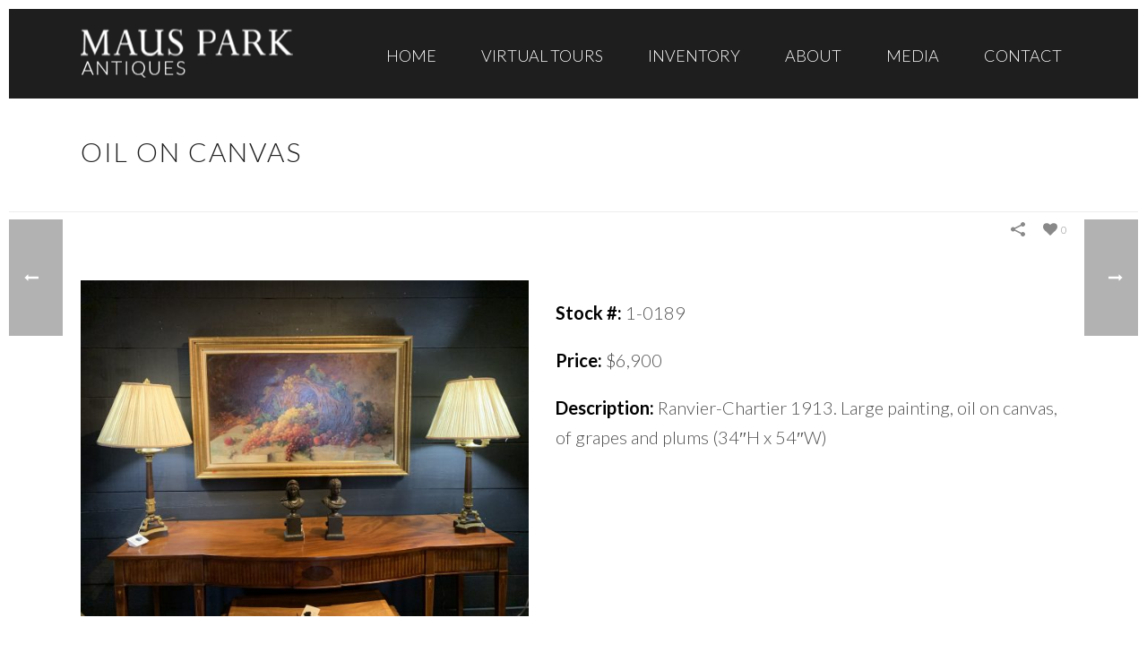

--- FILE ---
content_type: text/html; charset=UTF-8
request_url: https://mausparkantiques.ca/portfolio-posts/oil-on-canvas-2/
body_size: 16852
content:
<!DOCTYPE html>
<html lang="en-CA" >
<head>
	
<meta charset="UTF-8" />
<meta name="viewport" content="width=device-width, initial-scale=1.0, minimum-scale=1.0, maximum-scale=1.0, user-scalable=0" />
<meta http-equiv="X-UA-Compatible" content="IE=edge,chrome=1" />
<meta name="format-detection" content="telephone=no">
<title>Oil on Canvas &#8211; Maus Park Antiques</title>
<script type="text/javascript">var ajaxurl = "https://mausparkantiques.ca/wp-admin/admin-ajax.php"</script><meta name='robots' content='max-image-preview:large' />
	<style>img:is([sizes="auto" i], [sizes^="auto," i]) { contain-intrinsic-size: 3000px 1500px }</style>
	
		<style id="critical-path-css" type="text/css">
			body,html{width:100%;height:100%;margin:0;padding:0}.page-preloader{top:0;left:0;z-index:999;position:fixed;height:100%;width:100%;text-align:center}.preloader-preview-area{-webkit-animation-delay:-.2s;animation-delay:-.2s;top:50%;-webkit-transform:translateY(100%);-ms-transform:translateY(100%);transform:translateY(100%);margin-top:10px;max-height:calc(50% - 20px);opacity:1;width:100%;text-align:center;position:absolute}.preloader-logo{max-width:90%;top:50%;-webkit-transform:translateY(-100%);-ms-transform:translateY(-100%);transform:translateY(-100%);margin:-10px auto 0 auto;max-height:calc(50% - 20px);opacity:1;position:relative}.ball-pulse>div{width:15px;height:15px;border-radius:100%;margin:2px;-webkit-animation-fill-mode:both;animation-fill-mode:both;display:inline-block;-webkit-animation:ball-pulse .75s infinite cubic-bezier(.2,.68,.18,1.08);animation:ball-pulse .75s infinite cubic-bezier(.2,.68,.18,1.08)}.ball-pulse>div:nth-child(1){-webkit-animation-delay:-.36s;animation-delay:-.36s}.ball-pulse>div:nth-child(2){-webkit-animation-delay:-.24s;animation-delay:-.24s}.ball-pulse>div:nth-child(3){-webkit-animation-delay:-.12s;animation-delay:-.12s}@-webkit-keyframes ball-pulse{0%{-webkit-transform:scale(1);transform:scale(1);opacity:1}45%{-webkit-transform:scale(.1);transform:scale(.1);opacity:.7}80%{-webkit-transform:scale(1);transform:scale(1);opacity:1}}@keyframes ball-pulse{0%{-webkit-transform:scale(1);transform:scale(1);opacity:1}45%{-webkit-transform:scale(.1);transform:scale(.1);opacity:.7}80%{-webkit-transform:scale(1);transform:scale(1);opacity:1}}.ball-clip-rotate-pulse{position:relative;-webkit-transform:translateY(-15px) translateX(-10px);-ms-transform:translateY(-15px) translateX(-10px);transform:translateY(-15px) translateX(-10px);display:inline-block}.ball-clip-rotate-pulse>div{-webkit-animation-fill-mode:both;animation-fill-mode:both;position:absolute;top:0;left:0;border-radius:100%}.ball-clip-rotate-pulse>div:first-child{height:36px;width:36px;top:7px;left:-7px;-webkit-animation:ball-clip-rotate-pulse-scale 1s 0s cubic-bezier(.09,.57,.49,.9) infinite;animation:ball-clip-rotate-pulse-scale 1s 0s cubic-bezier(.09,.57,.49,.9) infinite}.ball-clip-rotate-pulse>div:last-child{position:absolute;width:50px;height:50px;left:-16px;top:-2px;background:0 0;border:2px solid;-webkit-animation:ball-clip-rotate-pulse-rotate 1s 0s cubic-bezier(.09,.57,.49,.9) infinite;animation:ball-clip-rotate-pulse-rotate 1s 0s cubic-bezier(.09,.57,.49,.9) infinite;-webkit-animation-duration:1s;animation-duration:1s}@-webkit-keyframes ball-clip-rotate-pulse-rotate{0%{-webkit-transform:rotate(0) scale(1);transform:rotate(0) scale(1)}50%{-webkit-transform:rotate(180deg) scale(.6);transform:rotate(180deg) scale(.6)}100%{-webkit-transform:rotate(360deg) scale(1);transform:rotate(360deg) scale(1)}}@keyframes ball-clip-rotate-pulse-rotate{0%{-webkit-transform:rotate(0) scale(1);transform:rotate(0) scale(1)}50%{-webkit-transform:rotate(180deg) scale(.6);transform:rotate(180deg) scale(.6)}100%{-webkit-transform:rotate(360deg) scale(1);transform:rotate(360deg) scale(1)}}@-webkit-keyframes ball-clip-rotate-pulse-scale{30%{-webkit-transform:scale(.3);transform:scale(.3)}100%{-webkit-transform:scale(1);transform:scale(1)}}@keyframes ball-clip-rotate-pulse-scale{30%{-webkit-transform:scale(.3);transform:scale(.3)}100%{-webkit-transform:scale(1);transform:scale(1)}}@-webkit-keyframes square-spin{25%{-webkit-transform:perspective(100px) rotateX(180deg) rotateY(0);transform:perspective(100px) rotateX(180deg) rotateY(0)}50%{-webkit-transform:perspective(100px) rotateX(180deg) rotateY(180deg);transform:perspective(100px) rotateX(180deg) rotateY(180deg)}75%{-webkit-transform:perspective(100px) rotateX(0) rotateY(180deg);transform:perspective(100px) rotateX(0) rotateY(180deg)}100%{-webkit-transform:perspective(100px) rotateX(0) rotateY(0);transform:perspective(100px) rotateX(0) rotateY(0)}}@keyframes square-spin{25%{-webkit-transform:perspective(100px) rotateX(180deg) rotateY(0);transform:perspective(100px) rotateX(180deg) rotateY(0)}50%{-webkit-transform:perspective(100px) rotateX(180deg) rotateY(180deg);transform:perspective(100px) rotateX(180deg) rotateY(180deg)}75%{-webkit-transform:perspective(100px) rotateX(0) rotateY(180deg);transform:perspective(100px) rotateX(0) rotateY(180deg)}100%{-webkit-transform:perspective(100px) rotateX(0) rotateY(0);transform:perspective(100px) rotateX(0) rotateY(0)}}.square-spin{display:inline-block}.square-spin>div{-webkit-animation-fill-mode:both;animation-fill-mode:both;width:50px;height:50px;-webkit-animation:square-spin 3s 0s cubic-bezier(.09,.57,.49,.9) infinite;animation:square-spin 3s 0s cubic-bezier(.09,.57,.49,.9) infinite}.cube-transition{position:relative;-webkit-transform:translate(-25px,-25px);-ms-transform:translate(-25px,-25px);transform:translate(-25px,-25px);display:inline-block}.cube-transition>div{-webkit-animation-fill-mode:both;animation-fill-mode:both;width:15px;height:15px;position:absolute;top:-5px;left:-5px;-webkit-animation:cube-transition 1.6s 0s infinite ease-in-out;animation:cube-transition 1.6s 0s infinite ease-in-out}.cube-transition>div:last-child{-webkit-animation-delay:-.8s;animation-delay:-.8s}@-webkit-keyframes cube-transition{25%{-webkit-transform:translateX(50px) scale(.5) rotate(-90deg);transform:translateX(50px) scale(.5) rotate(-90deg)}50%{-webkit-transform:translate(50px,50px) rotate(-180deg);transform:translate(50px,50px) rotate(-180deg)}75%{-webkit-transform:translateY(50px) scale(.5) rotate(-270deg);transform:translateY(50px) scale(.5) rotate(-270deg)}100%{-webkit-transform:rotate(-360deg);transform:rotate(-360deg)}}@keyframes cube-transition{25%{-webkit-transform:translateX(50px) scale(.5) rotate(-90deg);transform:translateX(50px) scale(.5) rotate(-90deg)}50%{-webkit-transform:translate(50px,50px) rotate(-180deg);transform:translate(50px,50px) rotate(-180deg)}75%{-webkit-transform:translateY(50px) scale(.5) rotate(-270deg);transform:translateY(50px) scale(.5) rotate(-270deg)}100%{-webkit-transform:rotate(-360deg);transform:rotate(-360deg)}}.ball-scale>div{border-radius:100%;margin:2px;-webkit-animation-fill-mode:both;animation-fill-mode:both;display:inline-block;height:60px;width:60px;-webkit-animation:ball-scale 1s 0s ease-in-out infinite;animation:ball-scale 1s 0s ease-in-out infinite}@-webkit-keyframes ball-scale{0%{-webkit-transform:scale(0);transform:scale(0)}100%{-webkit-transform:scale(1);transform:scale(1);opacity:0}}@keyframes ball-scale{0%{-webkit-transform:scale(0);transform:scale(0)}100%{-webkit-transform:scale(1);transform:scale(1);opacity:0}}.line-scale>div{-webkit-animation-fill-mode:both;animation-fill-mode:both;display:inline-block;width:5px;height:50px;border-radius:2px;margin:2px}.line-scale>div:nth-child(1){-webkit-animation:line-scale 1s -.5s infinite cubic-bezier(.2,.68,.18,1.08);animation:line-scale 1s -.5s infinite cubic-bezier(.2,.68,.18,1.08)}.line-scale>div:nth-child(2){-webkit-animation:line-scale 1s -.4s infinite cubic-bezier(.2,.68,.18,1.08);animation:line-scale 1s -.4s infinite cubic-bezier(.2,.68,.18,1.08)}.line-scale>div:nth-child(3){-webkit-animation:line-scale 1s -.3s infinite cubic-bezier(.2,.68,.18,1.08);animation:line-scale 1s -.3s infinite cubic-bezier(.2,.68,.18,1.08)}.line-scale>div:nth-child(4){-webkit-animation:line-scale 1s -.2s infinite cubic-bezier(.2,.68,.18,1.08);animation:line-scale 1s -.2s infinite cubic-bezier(.2,.68,.18,1.08)}.line-scale>div:nth-child(5){-webkit-animation:line-scale 1s -.1s infinite cubic-bezier(.2,.68,.18,1.08);animation:line-scale 1s -.1s infinite cubic-bezier(.2,.68,.18,1.08)}@-webkit-keyframes line-scale{0%{-webkit-transform:scaley(1);transform:scaley(1)}50%{-webkit-transform:scaley(.4);transform:scaley(.4)}100%{-webkit-transform:scaley(1);transform:scaley(1)}}@keyframes line-scale{0%{-webkit-transform:scaley(1);transform:scaley(1)}50%{-webkit-transform:scaley(.4);transform:scaley(.4)}100%{-webkit-transform:scaley(1);transform:scaley(1)}}.ball-scale-multiple{position:relative;-webkit-transform:translateY(30px);-ms-transform:translateY(30px);transform:translateY(30px);display:inline-block}.ball-scale-multiple>div{border-radius:100%;-webkit-animation-fill-mode:both;animation-fill-mode:both;margin:2px;position:absolute;left:-30px;top:0;opacity:0;margin:0;width:50px;height:50px;-webkit-animation:ball-scale-multiple 1s 0s linear infinite;animation:ball-scale-multiple 1s 0s linear infinite}.ball-scale-multiple>div:nth-child(2){-webkit-animation-delay:-.2s;animation-delay:-.2s}.ball-scale-multiple>div:nth-child(3){-webkit-animation-delay:-.2s;animation-delay:-.2s}@-webkit-keyframes ball-scale-multiple{0%{-webkit-transform:scale(0);transform:scale(0);opacity:0}5%{opacity:1}100%{-webkit-transform:scale(1);transform:scale(1);opacity:0}}@keyframes ball-scale-multiple{0%{-webkit-transform:scale(0);transform:scale(0);opacity:0}5%{opacity:1}100%{-webkit-transform:scale(1);transform:scale(1);opacity:0}}.ball-pulse-sync{display:inline-block}.ball-pulse-sync>div{width:15px;height:15px;border-radius:100%;margin:2px;-webkit-animation-fill-mode:both;animation-fill-mode:both;display:inline-block}.ball-pulse-sync>div:nth-child(1){-webkit-animation:ball-pulse-sync .6s -.21s infinite ease-in-out;animation:ball-pulse-sync .6s -.21s infinite ease-in-out}.ball-pulse-sync>div:nth-child(2){-webkit-animation:ball-pulse-sync .6s -.14s infinite ease-in-out;animation:ball-pulse-sync .6s -.14s infinite ease-in-out}.ball-pulse-sync>div:nth-child(3){-webkit-animation:ball-pulse-sync .6s -70ms infinite ease-in-out;animation:ball-pulse-sync .6s -70ms infinite ease-in-out}@-webkit-keyframes ball-pulse-sync{33%{-webkit-transform:translateY(10px);transform:translateY(10px)}66%{-webkit-transform:translateY(-10px);transform:translateY(-10px)}100%{-webkit-transform:translateY(0);transform:translateY(0)}}@keyframes ball-pulse-sync{33%{-webkit-transform:translateY(10px);transform:translateY(10px)}66%{-webkit-transform:translateY(-10px);transform:translateY(-10px)}100%{-webkit-transform:translateY(0);transform:translateY(0)}}.transparent-circle{display:inline-block;border-top:.5em solid rgba(255,255,255,.2);border-right:.5em solid rgba(255,255,255,.2);border-bottom:.5em solid rgba(255,255,255,.2);border-left:.5em solid #fff;-webkit-transform:translateZ(0);transform:translateZ(0);-webkit-animation:transparent-circle 1.1s infinite linear;animation:transparent-circle 1.1s infinite linear;width:50px;height:50px;border-radius:50%}.transparent-circle:after{border-radius:50%;width:10em;height:10em}@-webkit-keyframes transparent-circle{0%{-webkit-transform:rotate(0);transform:rotate(0)}100%{-webkit-transform:rotate(360deg);transform:rotate(360deg)}}@keyframes transparent-circle{0%{-webkit-transform:rotate(0);transform:rotate(0)}100%{-webkit-transform:rotate(360deg);transform:rotate(360deg)}}.ball-spin-fade-loader{position:relative;top:-10px;left:-10px;display:inline-block}.ball-spin-fade-loader>div{width:15px;height:15px;border-radius:100%;margin:2px;-webkit-animation-fill-mode:both;animation-fill-mode:both;position:absolute;-webkit-animation:ball-spin-fade-loader 1s infinite linear;animation:ball-spin-fade-loader 1s infinite linear}.ball-spin-fade-loader>div:nth-child(1){top:25px;left:0;animation-delay:-.84s;-webkit-animation-delay:-.84s}.ball-spin-fade-loader>div:nth-child(2){top:17.05px;left:17.05px;animation-delay:-.72s;-webkit-animation-delay:-.72s}.ball-spin-fade-loader>div:nth-child(3){top:0;left:25px;animation-delay:-.6s;-webkit-animation-delay:-.6s}.ball-spin-fade-loader>div:nth-child(4){top:-17.05px;left:17.05px;animation-delay:-.48s;-webkit-animation-delay:-.48s}.ball-spin-fade-loader>div:nth-child(5){top:-25px;left:0;animation-delay:-.36s;-webkit-animation-delay:-.36s}.ball-spin-fade-loader>div:nth-child(6){top:-17.05px;left:-17.05px;animation-delay:-.24s;-webkit-animation-delay:-.24s}.ball-spin-fade-loader>div:nth-child(7){top:0;left:-25px;animation-delay:-.12s;-webkit-animation-delay:-.12s}.ball-spin-fade-loader>div:nth-child(8){top:17.05px;left:-17.05px;animation-delay:0s;-webkit-animation-delay:0s}@-webkit-keyframes ball-spin-fade-loader{50%{opacity:.3;-webkit-transform:scale(.4);transform:scale(.4)}100%{opacity:1;-webkit-transform:scale(1);transform:scale(1)}}@keyframes ball-spin-fade-loader{50%{opacity:.3;-webkit-transform:scale(.4);transform:scale(.4)}100%{opacity:1;-webkit-transform:scale(1);transform:scale(1)}}		</style>

		<link rel="alternate" type="application/rss+xml" title="Maus Park Antiques &raquo; Feed" href="https://mausparkantiques.ca/feed/" />
<link rel="alternate" type="application/rss+xml" title="Maus Park Antiques &raquo; Comments Feed" href="https://mausparkantiques.ca/comments/feed/" />

<link rel="shortcut icon" href="https://mausparkantiques.ca/wp-content/uploads/2017/11/mausparkfavi.png"  />
<link rel="alternate" type="application/rss+xml" title="Maus Park Antiques &raquo; Oil on Canvas Comments Feed" href="https://mausparkantiques.ca/portfolio-posts/oil-on-canvas-2/feed/" />
<script type="text/javascript">
window.abb = {};
php = {};
window.PHP = {};
PHP.ajax = "https://mausparkantiques.ca/wp-admin/admin-ajax.php";PHP.wp_p_id = "14632";var mk_header_parallax, mk_banner_parallax, mk_page_parallax, mk_footer_parallax, mk_body_parallax;
var mk_images_dir = "https://mausparkantiques.ca/wp-content/themes/jupiter/assets/images",
mk_theme_js_path = "https://mausparkantiques.ca/wp-content/themes/jupiter/assets/js",
mk_theme_dir = "https://mausparkantiques.ca/wp-content/themes/jupiter",
mk_captcha_placeholder = "Enter Captcha",
mk_captcha_invalid_txt = "Invalid. Try again.",
mk_captcha_correct_txt = "Captcha correct.",
mk_responsive_nav_width = 1140,
mk_vertical_header_back = "Back",
mk_vertical_header_anim = "1",
mk_check_rtl = true,
mk_grid_width = 1140,
mk_ajax_search_option = "disable",
mk_preloader_bg_color = "#000000",
mk_accent_color = "#777777",
mk_go_to_top =  "true",
mk_smooth_scroll =  "true",
mk_preloader_bar_color = "#777777",
mk_preloader_logo = "";
var mk_header_parallax = false,
mk_banner_parallax = false,
mk_footer_parallax = false,
mk_body_parallax = false,
mk_no_more_posts = "No More Posts",
mk_typekit_id   = "",
mk_google_fonts = ["Lato:100italic,200italic,300italic,400italic,500italic,600italic,700italic,800italic,900italic,100,200,300,400,500,600,700,800,900","Lato:100italic,200italic,300italic,400italic,500italic,600italic,700italic,800italic,900italic,100,200,300,400,500,600,700,800,900","Lato:100italic,200italic,300italic,400italic,500italic,600italic,700italic,800italic,900italic,100,200,300,400,500,600,700,800,900"],
mk_global_lazyload = false;
</script>
<link rel='stylesheet' id='wp-block-library-css' href='https://mausparkantiques.ca/wp-includes/css/dist/block-library/style.min.css?ver=6.8.3' type='text/css' media='all' />
<style id='classic-theme-styles-inline-css' type='text/css'>
/*! This file is auto-generated */
.wp-block-button__link{color:#fff;background-color:#32373c;border-radius:9999px;box-shadow:none;text-decoration:none;padding:calc(.667em + 2px) calc(1.333em + 2px);font-size:1.125em}.wp-block-file__button{background:#32373c;color:#fff;text-decoration:none}
</style>
<style id='global-styles-inline-css' type='text/css'>
:root{--wp--preset--aspect-ratio--square: 1;--wp--preset--aspect-ratio--4-3: 4/3;--wp--preset--aspect-ratio--3-4: 3/4;--wp--preset--aspect-ratio--3-2: 3/2;--wp--preset--aspect-ratio--2-3: 2/3;--wp--preset--aspect-ratio--16-9: 16/9;--wp--preset--aspect-ratio--9-16: 9/16;--wp--preset--color--black: #000000;--wp--preset--color--cyan-bluish-gray: #abb8c3;--wp--preset--color--white: #ffffff;--wp--preset--color--pale-pink: #f78da7;--wp--preset--color--vivid-red: #cf2e2e;--wp--preset--color--luminous-vivid-orange: #ff6900;--wp--preset--color--luminous-vivid-amber: #fcb900;--wp--preset--color--light-green-cyan: #7bdcb5;--wp--preset--color--vivid-green-cyan: #00d084;--wp--preset--color--pale-cyan-blue: #8ed1fc;--wp--preset--color--vivid-cyan-blue: #0693e3;--wp--preset--color--vivid-purple: #9b51e0;--wp--preset--gradient--vivid-cyan-blue-to-vivid-purple: linear-gradient(135deg,rgba(6,147,227,1) 0%,rgb(155,81,224) 100%);--wp--preset--gradient--light-green-cyan-to-vivid-green-cyan: linear-gradient(135deg,rgb(122,220,180) 0%,rgb(0,208,130) 100%);--wp--preset--gradient--luminous-vivid-amber-to-luminous-vivid-orange: linear-gradient(135deg,rgba(252,185,0,1) 0%,rgba(255,105,0,1) 100%);--wp--preset--gradient--luminous-vivid-orange-to-vivid-red: linear-gradient(135deg,rgba(255,105,0,1) 0%,rgb(207,46,46) 100%);--wp--preset--gradient--very-light-gray-to-cyan-bluish-gray: linear-gradient(135deg,rgb(238,238,238) 0%,rgb(169,184,195) 100%);--wp--preset--gradient--cool-to-warm-spectrum: linear-gradient(135deg,rgb(74,234,220) 0%,rgb(151,120,209) 20%,rgb(207,42,186) 40%,rgb(238,44,130) 60%,rgb(251,105,98) 80%,rgb(254,248,76) 100%);--wp--preset--gradient--blush-light-purple: linear-gradient(135deg,rgb(255,206,236) 0%,rgb(152,150,240) 100%);--wp--preset--gradient--blush-bordeaux: linear-gradient(135deg,rgb(254,205,165) 0%,rgb(254,45,45) 50%,rgb(107,0,62) 100%);--wp--preset--gradient--luminous-dusk: linear-gradient(135deg,rgb(255,203,112) 0%,rgb(199,81,192) 50%,rgb(65,88,208) 100%);--wp--preset--gradient--pale-ocean: linear-gradient(135deg,rgb(255,245,203) 0%,rgb(182,227,212) 50%,rgb(51,167,181) 100%);--wp--preset--gradient--electric-grass: linear-gradient(135deg,rgb(202,248,128) 0%,rgb(113,206,126) 100%);--wp--preset--gradient--midnight: linear-gradient(135deg,rgb(2,3,129) 0%,rgb(40,116,252) 100%);--wp--preset--font-size--small: 13px;--wp--preset--font-size--medium: 20px;--wp--preset--font-size--large: 36px;--wp--preset--font-size--x-large: 42px;--wp--preset--spacing--20: 0.44rem;--wp--preset--spacing--30: 0.67rem;--wp--preset--spacing--40: 1rem;--wp--preset--spacing--50: 1.5rem;--wp--preset--spacing--60: 2.25rem;--wp--preset--spacing--70: 3.38rem;--wp--preset--spacing--80: 5.06rem;--wp--preset--shadow--natural: 6px 6px 9px rgba(0, 0, 0, 0.2);--wp--preset--shadow--deep: 12px 12px 50px rgba(0, 0, 0, 0.4);--wp--preset--shadow--sharp: 6px 6px 0px rgba(0, 0, 0, 0.2);--wp--preset--shadow--outlined: 6px 6px 0px -3px rgba(255, 255, 255, 1), 6px 6px rgba(0, 0, 0, 1);--wp--preset--shadow--crisp: 6px 6px 0px rgba(0, 0, 0, 1);}:where(.is-layout-flex){gap: 0.5em;}:where(.is-layout-grid){gap: 0.5em;}body .is-layout-flex{display: flex;}.is-layout-flex{flex-wrap: wrap;align-items: center;}.is-layout-flex > :is(*, div){margin: 0;}body .is-layout-grid{display: grid;}.is-layout-grid > :is(*, div){margin: 0;}:where(.wp-block-columns.is-layout-flex){gap: 2em;}:where(.wp-block-columns.is-layout-grid){gap: 2em;}:where(.wp-block-post-template.is-layout-flex){gap: 1.25em;}:where(.wp-block-post-template.is-layout-grid){gap: 1.25em;}.has-black-color{color: var(--wp--preset--color--black) !important;}.has-cyan-bluish-gray-color{color: var(--wp--preset--color--cyan-bluish-gray) !important;}.has-white-color{color: var(--wp--preset--color--white) !important;}.has-pale-pink-color{color: var(--wp--preset--color--pale-pink) !important;}.has-vivid-red-color{color: var(--wp--preset--color--vivid-red) !important;}.has-luminous-vivid-orange-color{color: var(--wp--preset--color--luminous-vivid-orange) !important;}.has-luminous-vivid-amber-color{color: var(--wp--preset--color--luminous-vivid-amber) !important;}.has-light-green-cyan-color{color: var(--wp--preset--color--light-green-cyan) !important;}.has-vivid-green-cyan-color{color: var(--wp--preset--color--vivid-green-cyan) !important;}.has-pale-cyan-blue-color{color: var(--wp--preset--color--pale-cyan-blue) !important;}.has-vivid-cyan-blue-color{color: var(--wp--preset--color--vivid-cyan-blue) !important;}.has-vivid-purple-color{color: var(--wp--preset--color--vivid-purple) !important;}.has-black-background-color{background-color: var(--wp--preset--color--black) !important;}.has-cyan-bluish-gray-background-color{background-color: var(--wp--preset--color--cyan-bluish-gray) !important;}.has-white-background-color{background-color: var(--wp--preset--color--white) !important;}.has-pale-pink-background-color{background-color: var(--wp--preset--color--pale-pink) !important;}.has-vivid-red-background-color{background-color: var(--wp--preset--color--vivid-red) !important;}.has-luminous-vivid-orange-background-color{background-color: var(--wp--preset--color--luminous-vivid-orange) !important;}.has-luminous-vivid-amber-background-color{background-color: var(--wp--preset--color--luminous-vivid-amber) !important;}.has-light-green-cyan-background-color{background-color: var(--wp--preset--color--light-green-cyan) !important;}.has-vivid-green-cyan-background-color{background-color: var(--wp--preset--color--vivid-green-cyan) !important;}.has-pale-cyan-blue-background-color{background-color: var(--wp--preset--color--pale-cyan-blue) !important;}.has-vivid-cyan-blue-background-color{background-color: var(--wp--preset--color--vivid-cyan-blue) !important;}.has-vivid-purple-background-color{background-color: var(--wp--preset--color--vivid-purple) !important;}.has-black-border-color{border-color: var(--wp--preset--color--black) !important;}.has-cyan-bluish-gray-border-color{border-color: var(--wp--preset--color--cyan-bluish-gray) !important;}.has-white-border-color{border-color: var(--wp--preset--color--white) !important;}.has-pale-pink-border-color{border-color: var(--wp--preset--color--pale-pink) !important;}.has-vivid-red-border-color{border-color: var(--wp--preset--color--vivid-red) !important;}.has-luminous-vivid-orange-border-color{border-color: var(--wp--preset--color--luminous-vivid-orange) !important;}.has-luminous-vivid-amber-border-color{border-color: var(--wp--preset--color--luminous-vivid-amber) !important;}.has-light-green-cyan-border-color{border-color: var(--wp--preset--color--light-green-cyan) !important;}.has-vivid-green-cyan-border-color{border-color: var(--wp--preset--color--vivid-green-cyan) !important;}.has-pale-cyan-blue-border-color{border-color: var(--wp--preset--color--pale-cyan-blue) !important;}.has-vivid-cyan-blue-border-color{border-color: var(--wp--preset--color--vivid-cyan-blue) !important;}.has-vivid-purple-border-color{border-color: var(--wp--preset--color--vivid-purple) !important;}.has-vivid-cyan-blue-to-vivid-purple-gradient-background{background: var(--wp--preset--gradient--vivid-cyan-blue-to-vivid-purple) !important;}.has-light-green-cyan-to-vivid-green-cyan-gradient-background{background: var(--wp--preset--gradient--light-green-cyan-to-vivid-green-cyan) !important;}.has-luminous-vivid-amber-to-luminous-vivid-orange-gradient-background{background: var(--wp--preset--gradient--luminous-vivid-amber-to-luminous-vivid-orange) !important;}.has-luminous-vivid-orange-to-vivid-red-gradient-background{background: var(--wp--preset--gradient--luminous-vivid-orange-to-vivid-red) !important;}.has-very-light-gray-to-cyan-bluish-gray-gradient-background{background: var(--wp--preset--gradient--very-light-gray-to-cyan-bluish-gray) !important;}.has-cool-to-warm-spectrum-gradient-background{background: var(--wp--preset--gradient--cool-to-warm-spectrum) !important;}.has-blush-light-purple-gradient-background{background: var(--wp--preset--gradient--blush-light-purple) !important;}.has-blush-bordeaux-gradient-background{background: var(--wp--preset--gradient--blush-bordeaux) !important;}.has-luminous-dusk-gradient-background{background: var(--wp--preset--gradient--luminous-dusk) !important;}.has-pale-ocean-gradient-background{background: var(--wp--preset--gradient--pale-ocean) !important;}.has-electric-grass-gradient-background{background: var(--wp--preset--gradient--electric-grass) !important;}.has-midnight-gradient-background{background: var(--wp--preset--gradient--midnight) !important;}.has-small-font-size{font-size: var(--wp--preset--font-size--small) !important;}.has-medium-font-size{font-size: var(--wp--preset--font-size--medium) !important;}.has-large-font-size{font-size: var(--wp--preset--font-size--large) !important;}.has-x-large-font-size{font-size: var(--wp--preset--font-size--x-large) !important;}
:where(.wp-block-post-template.is-layout-flex){gap: 1.25em;}:where(.wp-block-post-template.is-layout-grid){gap: 1.25em;}
:where(.wp-block-columns.is-layout-flex){gap: 2em;}:where(.wp-block-columns.is-layout-grid){gap: 2em;}
:root :where(.wp-block-pullquote){font-size: 1.5em;line-height: 1.6;}
</style>
<link rel='stylesheet' id='contact-form-7-css' href='https://mausparkantiques.ca/wp-content/plugins/contact-form-7/includes/css/styles.css?ver=5.5.4' type='text/css' media='all' />
<link rel='stylesheet' id='core-styles-css' href='https://mausparkantiques.ca/wp-content/themes/jupiter/assets/stylesheet/core-styles.css?ver=6.0' type='text/css' media='all' />
<link rel='stylesheet' id='components-full-css' href='https://mausparkantiques.ca/wp-content/themes/jupiter/assets/stylesheet/components-full.css?ver=6.0' type='text/css' media='all' />
<style id='components-full-inline-css' type='text/css'>

body
{
    background-color:#fff;
}

.hb-custom-header #mk-page-introduce,
.mk-header
{
    background-color:#ffffff;background-size: cover;-webkit-background-size: cover;-moz-background-size: cover;
}

.hb-custom-header > div,
.mk-header-bg
{
    background-color:#1e1e1e;
}

.mk-classic-nav-bg
{
    background-color:#1e1e1e;
}

.master-holder-bg
{
    background-color:#fff;
}

#mk-footer
{
    background-color:#3d4045;
}

#mk-boxed-layout
{
  -webkit-box-shadow: 0 0 0px rgba(0, 0, 0, 0);
  -moz-box-shadow: 0 0 0px rgba(0, 0, 0, 0);
  box-shadow: 0 0 0px rgba(0, 0, 0, 0);
}

.mk-news-tab .mk-tabs-tabs .is-active a,
.mk-fancy-title.pattern-style span,
.mk-fancy-title.pattern-style.color-gradient span:after,
.page-bg-color
{
    background-color: #fff;
}

.page-title
{
    font-size: 30px;
    color: #1e1e1e;
    text-transform: uppercase;
    font-weight: 300;
    letter-spacing: 2px;
}

.page-subtitle
{
    font-size: 14px;
    line-height: 100%;
    color: #a3a3a3;
    font-size: 14px;
    text-transform: none;
}



    .mk-header
    {
        border-bottom:1px solid #ededed;
    }

    

	.header-style-1 .mk-header-padding-wrapper,
	.header-style-2 .mk-header-padding-wrapper,
	.header-style-3 .mk-header-padding-wrapper {
		padding-top:101px;
	}


    body { font-family: Lato } body, h1, h2, h3, h4, h5, h6, a, textarea,input,select,button, #mk-page-introduce, .the-title, .main-navigation-ul, .mk-vm-menuwrapper, #mk-footer-navigation ul li a, .mk-footer-copyright, .filter-portfolio a, .mk-button, .mk-pricing-table .mk-offer-title, .mk-pricing-table .mk-pricing-plan, .mk-pricing-table .mk-pricing-price, .mk-fancy-title, .mk-ornamental-title, .mk-employees .mk-employee-item .team-info-wrapper .team-member-name, .mk-contact-form, .mk-contact-form input,.mk-contact-form button, .mk-box-icon .icon-box-title { font-family: Lato } body, p:not(.form-row):not(.woocommerce-mini-cart__empty-message):not(.woocommerce-mini-cart__total):not(.woocommerce-mini-cart__buttons), .woocommerce-customer-details address, .mk-dropcaps, .mk-blog-container .mk-blog-meta .the-excerpt p, .mk-single-content p { font-family: Lato } 

            @font-face {
                font-family: 'star';
                src: url('https://mausparkantiques.ca/wp-content/themes/jupiter/assets/stylesheet/fonts/star/font.eot');
                src: url('https://mausparkantiques.ca/wp-content/themes/jupiter/assets/stylesheet/fonts/star/font.eot?#iefix') format('embedded-opentype'),
                url('https://mausparkantiques.ca/wp-content/themes/jupiter/assets/stylesheet/fonts/star/font.woff') format('woff'),
                url('https://mausparkantiques.ca/wp-content/themes/jupiter/assets/stylesheet/fonts/star/font.ttf') format('truetype'),
                url('https://mausparkantiques.ca/wp-content/themes/jupiter/assets/stylesheet/fonts/star/font.svg#star') format('svg');
                font-weight: normal;
                font-style: normal;
            }
            @font-face {
                font-family: 'WooCommerce';
                src: url('https://mausparkantiques.ca/wp-content/themes/jupiter/assets/stylesheet/fonts/woocommerce/font.eot');
                src: url('https://mausparkantiques.ca/wp-content/themes/jupiter/assets/stylesheet/fonts/woocommerce/font.eot?#iefix') format('embedded-opentype'),
                url('https://mausparkantiques.ca/wp-content/themes/jupiter/assets/stylesheet/fonts/woocommerce/font.woff') format('woff'),
                url('https://mausparkantiques.ca/wp-content/themes/jupiter/assets/stylesheet/fonts/woocommerce/font.ttf') format('truetype'),
                url('https://mausparkantiques.ca/wp-content/themes/jupiter/assets/stylesheet/fonts/woocommerce/font.svg#WooCommerce') format('svg');
                font-weight: normal;
                font-style: normal;
            }.custom-jueves-gradient-bg .mk-video-color-mask {
background-color: transparent!important;
}

.custom-jueves-gradient-bg .mk-animate-element {
-webkit-animation-duration: 2s!important;
animation-duration: 2s!important;
}

.custom-contact-pad {
padding-left:90px;
}

.custom-jueves-heading em {
font-style: normal;
text-decoration: line-through;
color: #BABABA;
font-weight: 300;
}

.custom-jueves-icon-box {
padding: 85px 35px;
-moz-box-shadow: 0px 0px 15px rgba(0, 0, 0, 0.09);
-webkit-box-shadow: 0px 0px 15px rgba(0, 0, 0, 0.09);
box-shadow: 0px 0px 15px rgba(0, 0, 0, 0.09);
border-radius: 4px;
transition:All 0.4s ease;
-webkit-transition:All 0.4s ease;
-moz-transition:All 0.4s ease;
-o-transition:All 0.4s ease;
}

.custom-jueves-icon-box:hover {
-moz-box-shadow: 0px 0px 29px rgba(0, 0, 0, 0.24);
-webkit-box-shadow: 0px 0px 29px rgba(0, 0, 0, 0.24);
box-shadow: 0px 0px 29px rgba(0, 0, 0, 0.24);
transition:All 0.4s ease;
-webkit-transition:All 0.4s ease;
-moz-transition:All 0.4s ease;
-o-transition:All 0.4s ease;
}

.custom-jueves-icon-box .mk-box-icon-2-content {
font-size: 14px;
}

.custom-jueves-btn a{
padding-left:0;
letter-spacing: 5px;
}

.widget_nav_menu ul li{
display: inline-block;
float: left;
margin-left: 30px;
font-family: "Montserrat";
letter-spacing: 2px;
text-transform: uppercase;
font-size: 12px;
}

.widget_nav_menu ul li svg {
display: none;
}

.widget_social_networks a.small i {
font-size: 12px;
}

.mk-tabs .mk-tabs-tabs li:first-child a{
padding-left:0!important;
}

.mk-tabs .mk-tabs-tabs li a {
color: #ccc!important;
font-size: 15px!important;
}

.mk-tabs .mk-tabs-tabs li.is-active a {
color: #000!important;
}

.new-style.pricing-table .pricing-cols .pricing-heading {
font-family: "Montserrat";
}

.new-style.pricing-table .pricing-cols .pricing-plan {
letter-spacing: 4px;
}

.new-style.pricing-table .pricing-cols .pricing-price{
height: 115px!important;
}

.full span input,
.full span textarea {
width: 100%!important;
}

.wpcf7-form-control {
background-color: #fff;
border-radius: 4px;
min-height: 50px;
padding-left: 25px!important;
}

.double span input {
width: 49%;
}

.double span:first-child input {
margin-right: 1%;
}

.double span:last-child input {
float: right;
}

.wpcf7-submit{
width: 100%;
display: block;
padding: 13px 50px!important;
}

.widget_nav_menu ul li:first-child {
margin-left: 0;
}

.widget_nav_menu ul li:last-child{
margin-right: 0;
}

.footer-wrapper .mk-col-1-2 {
width: 60%;
}

.footer-wrapper .mk-col-1-2:first-child {
width: 40%;
}

.widget_nav_menu ul {
float: right;
}

@media handheld, only screen and (max-width: 860px) {
.widget_nav_menu ul {
text-align: center;
float: none!important;
display: inline-block;
}

.footer-wrapper .mk-col-1-2 {
width: 100%!important;
}

.footer-wrapper .mk-col-1-2,
.widget_social_networks .align-left {
text-align: center;
}

.widget_nav_menu ul li {
    display: block;
    float: none;
    margin-left: 0;
}

.custom-contact-pad {
padding:0!important;
}
}


</style>
<link rel='stylesheet' id='hb-grid-css' href='https://mausparkantiques.ca/wp-content/themes/jupiter/header-builder/includes/assets/css/grid.css?ver=6.8.3' type='text/css' media='all' />
<link rel='stylesheet' id='hb-render-css' href='https://mausparkantiques.ca/wp-content/themes/jupiter/header-builder/includes/assets/css/mkhb-render.css?ver=6.0.0' type='text/css' media='all' />
<link rel='stylesheet' id='theme-options-css' href='https://mausparkantiques.ca/wp-content/uploads/mk_assets/theme-options-production.css?ver=1766250494' type='text/css' media='all' />
<script type="text/javascript" src="https://mausparkantiques.ca/wp-content/themes/jupiter/assets/js/plugins/wp-enqueue/webfontloader.js?ver=6.8.3" id="mk-webfontloader-js"></script>
<script type="text/javascript" id="mk-webfontloader-js-after">
/* <![CDATA[ */
WebFontConfig = {
	timeout: 2000
}

if ( mk_typekit_id.length > 0 ) {
	WebFontConfig.typekit = {
		id: mk_typekit_id
	}
}

if ( mk_google_fonts.length > 0 ) {
	WebFontConfig.google = {
		families:  mk_google_fonts
	}
}

if ( (mk_google_fonts.length > 0 || mk_typekit_id.length > 0) && navigator.userAgent.indexOf("Speed Insights") == -1) {
	WebFont.load( WebFontConfig );
}
		
/* ]]> */
</script>
<script type="text/javascript" src="https://mausparkantiques.ca/wp-includes/js/jquery/jquery.min.js?ver=3.7.1" id="jquery-core-js"></script>
<script type="text/javascript" src="https://mausparkantiques.ca/wp-includes/js/jquery/jquery-migrate.min.js?ver=3.4.1" id="jquery-migrate-js"></script>
<link rel="https://api.w.org/" href="https://mausparkantiques.ca/wp-json/" /><link rel="EditURI" type="application/rsd+xml" title="RSD" href="https://mausparkantiques.ca/xmlrpc.php?rsd" />
<meta name="generator" content="WordPress 6.8.3" />
<link rel="canonical" href="https://mausparkantiques.ca/portfolio-posts/oil-on-canvas-2/" />
<link rel='shortlink' href='https://mausparkantiques.ca/?p=14632' />
<link rel="alternate" title="oEmbed (JSON)" type="application/json+oembed" href="https://mausparkantiques.ca/wp-json/oembed/1.0/embed?url=https%3A%2F%2Fmausparkantiques.ca%2Fportfolio-posts%2Foil-on-canvas-2%2F" />
<link rel="alternate" title="oEmbed (XML)" type="text/xml+oembed" href="https://mausparkantiques.ca/wp-json/oembed/1.0/embed?url=https%3A%2F%2Fmausparkantiques.ca%2Fportfolio-posts%2Foil-on-canvas-2%2F&#038;format=xml" />
<meta property="og:site_name" content="Maus Park Antiques"/>
<meta property="og:image" content="https://mausparkantiques.ca/wp-content/uploads/2023/10/img_7764-scaled.jpeg"/>
<meta property="og:url" content="https://mausparkantiques.ca/portfolio-posts/oil-on-canvas-2/"/>
<meta property="og:title" content="Oil on Canvas"/>
<meta property="og:description" content="Stock #: 1-0189 Price: $6,900 Description: Ranvier-Chartier 1913. Large painting, oil on canvas, of grapes and plums (34&#8243;H x 54&#8243;W)"/>
<meta property="og:type" content="article"/>
<script> var isTest = false; </script>
<style id="js-media-query-css">.mk-event-countdown-ul:media(max-width:750px) li{width:90%;display:block;margin:0 auto 15px}.mk-event-countdown-ul-block li{width:90%;display:block;margin:0 auto 15px}.mk-process-steps:media(max-width:960px) ul:before{display:none!important}.mk-process-steps:media(max-width:960px) li{margin-bottom:30px!important;width:100%!important;text-align:center}</style><meta itemprop="author" content="" /><meta itemprop="datePublished" content="October 1, 2023" /><meta itemprop="dateModified" content="October 1, 2023" /><meta itemprop="publisher" content="Maus Park Antiques" /><style type="text/css">.recentcomments a{display:inline !important;padding:0 !important;margin:0 !important;}</style><meta name="generator" content="Powered by WPBakery Page Builder - drag and drop page builder for WordPress."/>
<!--[if lte IE 9]><link rel="stylesheet" type="text/css" href="https://mausparkantiques.ca/wp-content/plugins/js_composer_theme/assets/css/vc_lte_ie9.min.css" media="screen"><![endif]--><meta name="generator" content="Jupiter 6.0" />
<noscript><style type="text/css"> .wpb_animate_when_almost_visible { opacity: 1; }</style></noscript></head>

<body class="wp-singular portfolio-template-default single single-portfolio postid-14632 wp-theme-jupiter wpb-js-composer js-comp-ver-5.4.2 vc_responsive" itemscope="itemscope" itemtype="https://schema.org/WebPage"  data-adminbar="">

	
	<!-- Target for scroll anchors to achieve native browser bahaviour + possible enhancements like smooth scrolling -->
	<div id="top-of-page"></div>

		<div id="mk-boxed-layout">

			<div id="mk-theme-container" >

				 
    <header data-height='100'
                data-sticky-height='75'
                data-responsive-height='110'
                data-transparent-skin=''
                data-header-style='1'
                data-sticky-style='fixed'
                data-sticky-offset='header' id="mk-header-1" class="mk-header header-style-1 header-align-left  toolbar-false menu-hover-2 sticky-style-fixed mk-background-stretch boxed-header " role="banner" itemscope="itemscope" itemtype="https://schema.org/WPHeader" >
                    <div class="mk-header-holder">
                                <div class="mk-header-inner add-header-height">

                    <div class="mk-header-bg "></div>

                    
                                                <div class="mk-grid header-grid">
                    
                            <div class="mk-header-nav-container one-row-style menu-hover-style-2" role="navigation" itemscope="itemscope" itemtype="https://schema.org/SiteNavigationElement" >
                                <nav class="mk-main-navigation js-main-nav"><ul id="menu-primary-menu" class="main-navigation-ul"><li id="menu-item-7822" class="menu-item menu-item-type-post_type menu-item-object-page menu-item-home no-mega-menu"><a class="menu-item-link js-smooth-scroll"  href="https://mausparkantiques.ca/">Home</a></li>
<li id="menu-item-9746" class="menu-item menu-item-type-custom menu-item-object-custom menu-item-has-children no-mega-menu"><a class="menu-item-link js-smooth-scroll"  href="#">Virtual Tours</a>
<ul style="" class="sub-menu ">
	<li id="menu-item-8975" class="menu-item menu-item-type-post_type menu-item-object-page"><a class="menu-item-link js-smooth-scroll"  href="https://mausparkantiques.ca/virtual-tour/">Tour the showroom</a></li>
	<li id="menu-item-9745" class="menu-item menu-item-type-post_type menu-item-object-page"><a class="menu-item-link js-smooth-scroll"  href="https://mausparkantiques.ca/maus-park-manor/">Tour Maus Park Manor</a></li>
</ul>
</li>
<li id="menu-item-8631" class="menu-item menu-item-type-post_type menu-item-object-page has-mega-menu"><a class="menu-item-link js-smooth-scroll"  href="https://mausparkantiques.ca/inventory/">Inventory</a></li>
<li id="menu-item-7885" class="menu-item menu-item-type-post_type menu-item-object-page no-mega-menu"><a class="menu-item-link js-smooth-scroll"  href="https://mausparkantiques.ca/about/">About</a></li>
<li id="menu-item-9913" class="menu-item menu-item-type-custom menu-item-object-custom menu-item-has-children no-mega-menu"><a class="menu-item-link js-smooth-scroll"  href="#">Media</a>
<ul style="" class="sub-menu ">
	<li id="menu-item-8796" class="menu-item menu-item-type-post_type menu-item-object-page"><a class="menu-item-link js-smooth-scroll"  href="https://mausparkantiques.ca/media/">Media</a></li>
	<li id="menu-item-9912" class="menu-item menu-item-type-post_type menu-item-object-page"><a class="menu-item-link js-smooth-scroll"  href="https://mausparkantiques.ca/videos/">Videos</a></li>
</ul>
</li>
<li id="menu-item-7883" class="menu-item menu-item-type-post_type menu-item-object-page no-mega-menu"><a class="menu-item-link js-smooth-scroll"  href="https://mausparkantiques.ca/contact/">Contact</a></li>
</ul></nav>                            </div>
                            
<div class="mk-nav-responsive-link">
    <div class="mk-css-icon-menu">
        <div class="mk-css-icon-menu-line-1"></div>
        <div class="mk-css-icon-menu-line-2"></div>
        <div class="mk-css-icon-menu-line-3"></div>
    </div>
</div>        <div class=" header-logo fit-logo-img add-header-height logo-is-responsive logo-has-sticky">

	    <a href="https://mausparkantiques.ca/" title="Maus Park Antiques">
	    
			             <img class="mk-desktop-logo dark-logo" title="Paris, Ontario, Canada" alt="Paris, Ontario, Canada" src="https://mausparkantiques.ca/wp-content/uploads/2017/12/mpa.png" />
			    
			    			             <img class="mk-desktop-logo light-logo" title="Paris, Ontario, Canada" alt="Paris, Ontario, Canada" src="https://mausparkantiques.ca/wp-content/uploads/2017/12/mpa.png" />
			    			    
			    			             <img class="mk-resposnive-logo" title="Paris, Ontario, Canada" alt="Paris, Ontario, Canada" src="https://mausparkantiques.ca/wp-content/uploads/2017/12/mpa.png" />
			    			    
			    			             <img class="mk-sticky-logo" title="Paris, Ontario, Canada" alt="Paris, Ontario, Canada" src="https://mausparkantiques.ca/wp-content/uploads/2017/12/mauspark-tree.png" />
			    	    </a>
    </div>

                                            </div>
                    
                    <div class="mk-header-right">
                                            </div>

                </div>
                
<div class="mk-responsive-wrap">

	<nav class="menu-primary-menu-container"><ul id="menu-primary-menu-1" class="mk-responsive-nav"><li id="responsive-menu-item-7822" class="menu-item menu-item-type-post_type menu-item-object-page menu-item-home"><a class="menu-item-link js-smooth-scroll"  href="https://mausparkantiques.ca/">Home</a></li>
<li id="responsive-menu-item-9746" class="menu-item menu-item-type-custom menu-item-object-custom menu-item-has-children"><a class="menu-item-link js-smooth-scroll"  href="#">Virtual Tours</a><span class="mk-nav-arrow mk-nav-sub-closed"><svg  class="mk-svg-icon" data-name="mk-moon-arrow-down" data-cacheid="icon-696715255113d" style=" height:16px; width: 16px; "  xmlns="http://www.w3.org/2000/svg" viewBox="0 0 512 512"><path d="M512 192l-96-96-160 160-160-160-96 96 256 255.999z"/></svg></span>
<ul class="sub-menu ">
	<li id="responsive-menu-item-8975" class="menu-item menu-item-type-post_type menu-item-object-page"><a class="menu-item-link js-smooth-scroll"  href="https://mausparkantiques.ca/virtual-tour/">Tour the showroom</a></li>
	<li id="responsive-menu-item-9745" class="menu-item menu-item-type-post_type menu-item-object-page"><a class="menu-item-link js-smooth-scroll"  href="https://mausparkantiques.ca/maus-park-manor/">Tour Maus Park Manor</a></li>
</ul>
</li>
<li id="responsive-menu-item-8631" class="menu-item menu-item-type-post_type menu-item-object-page"><a class="menu-item-link js-smooth-scroll"  href="https://mausparkantiques.ca/inventory/">Inventory</a></li>
<li id="responsive-menu-item-7885" class="menu-item menu-item-type-post_type menu-item-object-page"><a class="menu-item-link js-smooth-scroll"  href="https://mausparkantiques.ca/about/">About</a></li>
<li id="responsive-menu-item-9913" class="menu-item menu-item-type-custom menu-item-object-custom menu-item-has-children"><a class="menu-item-link js-smooth-scroll"  href="#">Media</a><span class="mk-nav-arrow mk-nav-sub-closed"><svg  class="mk-svg-icon" data-name="mk-moon-arrow-down" data-cacheid="icon-6967152551709" style=" height:16px; width: 16px; "  xmlns="http://www.w3.org/2000/svg" viewBox="0 0 512 512"><path d="M512 192l-96-96-160 160-160-160-96 96 256 255.999z"/></svg></span>
<ul class="sub-menu ">
	<li id="responsive-menu-item-8796" class="menu-item menu-item-type-post_type menu-item-object-page"><a class="menu-item-link js-smooth-scroll"  href="https://mausparkantiques.ca/media/">Media</a></li>
	<li id="responsive-menu-item-9912" class="menu-item menu-item-type-post_type menu-item-object-page"><a class="menu-item-link js-smooth-scroll"  href="https://mausparkantiques.ca/videos/">Videos</a></li>
</ul>
</li>
<li id="responsive-menu-item-7883" class="menu-item menu-item-type-post_type menu-item-object-page"><a class="menu-item-link js-smooth-scroll"  href="https://mausparkantiques.ca/contact/">Contact</a></li>
</ul></nav>
		

</div>
        
            </div>
        
        <div class="mk-header-padding-wrapper"></div>
         <section id="mk-page-introduce" class="intro-left"><div class="mk-grid"><h1 class="page-title ">Oil on Canvas</h1><div id="mk-breadcrumbs"><div class="mk-breadcrumbs-inner dark-skin"><span xmlns:v="http://rdf.data-vocabulary.org/#"><span typeof="v:Breadcrumb"><a href="https://mausparkantiques.ca/" rel="v:url" property="v:title">Home</a> &#47; <span rel="v:child" typeof="v:Breadcrumb"><a href="https://mausparkantiques.ca/portfolio_category/art-sculpture/" rel="tag">ART &amp; SCULPTURE</a> &#47; <span>Oil on Canvas</span></span></span></span></div></div><div class="clearboth"></div></div></section>        
    </header>

				<div id="theme-page" class="master-holder  clearfix" itemscope="itemscope" itemtype="https://schema.org/Blog" >

						<div class="master-holder-bg-holder">
				<div id="theme-page-bg" class="master-holder-bg js-el"  ></div>
			</div>

			<div class="mk-main-wrapper-holder">

				<div id="mk-page-id-14632" class="theme-page-wrapper 
								mk-main-wrapper mk-grid					full-layout 
		no-padding		 ">
					  <div class="theme-content 
						no-padding						" itemprop="mainEntityOfPage">
							


		<div class="single-social-section portfolio-social-share">
		    <div class="mk-love-holder"><a href="#" class="mk-love-this " id="mk-love-14632"><svg  class="mk-svg-icon" data-name="mk-icon-heart" data-cacheid="icon-6967152553392" style=" height:16px; width: 16px; "  xmlns="http://www.w3.org/2000/svg" viewBox="0 0 1792 1792"><path d="M896 1664q-26 0-44-18l-624-602q-10-8-27.5-26t-55.5-65.5-68-97.5-53.5-121-23.5-138q0-220 127-344t351-124q62 0 126.5 21.5t120 58 95.5 68.5 76 68q36-36 76-68t95.5-68.5 120-58 126.5-21.5q224 0 351 124t127 344q0 221-229 450l-623 600q-18 18-44 18z"/></svg></i> <span class="mk-love-count">0</span></a></div>

		    <div class="blog-share-container">
		        <div class="blog-single-share mk-toggle-trigger"><svg  class="mk-svg-icon" data-name="mk-moon-share-2" data-cacheid="icon-69671525538f9" xmlns="http://www.w3.org/2000/svg" viewBox="0 0 512 512"><path d="M432 352c-22.58 0-42.96 9.369-57.506 24.415l-215.502-107.751c.657-4.126 1.008-8.353 1.008-12.664s-.351-8.538-1.008-12.663l215.502-107.751c14.546 15.045 34.926 24.414 57.506 24.414 44.183 0 80-35.817 80-80s-35.817-80-80-80-80 35.817-80 80c0 4.311.352 8.538 1.008 12.663l-215.502 107.752c-14.546-15.045-34.926-24.415-57.506-24.415-44.183 0-80 35.818-80 80 0 44.184 35.817 80 80 80 22.58 0 42.96-9.369 57.506-24.414l215.502 107.751c-.656 4.125-1.008 8.352-1.008 12.663 0 44.184 35.817 80 80 80s80-35.816 80-80c0-44.182-35.817-80-80-80z"/></svg></div>

		        <ul class="single-share-box mk-box-to-trigger">
		            <li><a class="facebook-share" data-title="Oil on Canvas" data-url="https://mausparkantiques.ca/portfolio-posts/oil-on-canvas-2/" href="#"><svg  class="mk-svg-icon" data-name="mk-jupiter-icon-simple-facebook" data-cacheid="icon-6967152553e83" style=" height:16px; width: 16px; "  xmlns="http://www.w3.org/2000/svg" viewBox="0 0 512 512"><path d="M192.191 92.743v60.485h-63.638v96.181h63.637v256.135h97.069v-256.135h84.168s6.674-51.322 9.885-96.508h-93.666v-42.921c0-8.807 11.565-20.661 23.01-20.661h71.791v-95.719h-83.57c-111.317 0-108.686 86.262-108.686 99.142z"/></svg></a></li>
		            <li><a class="twitter-share" data-title="Oil on Canvas" data-url="https://mausparkantiques.ca/portfolio-posts/oil-on-canvas-2/" href="#"><svg  class="mk-svg-icon" data-name="mk-moon-twitter" data-cacheid="icon-6967152554297" style=" height:16px; width: 16px; "  xmlns="http://www.w3.org/2000/svg" viewBox="0 0 512 512"><path d="M512 97.209c-18.838 8.354-39.082 14.001-60.33 16.54 21.686-13 38.343-33.585 46.186-58.115-20.298 12.039-42.778 20.78-66.705 25.49-19.16-20.415-46.461-33.17-76.673-33.17-58.011 0-105.044 47.029-105.044 105.039 0 8.233.929 16.25 2.72 23.939-87.3-4.382-164.701-46.2-216.509-109.753-9.042 15.514-14.223 33.558-14.223 52.809 0 36.444 18.544 68.596 46.73 87.433-17.219-.546-33.416-5.271-47.577-13.139-.01.438-.01.878-.01 1.321 0 50.894 36.209 93.348 84.261 103-8.813 2.4-18.094 3.686-27.674 3.686-6.769 0-13.349-.66-19.764-1.886 13.368 41.73 52.16 72.103 98.126 72.948-35.95 28.175-81.243 44.967-130.458 44.967-8.479 0-16.84-.497-25.058-1.47 46.486 29.805 101.701 47.197 161.021 47.197 193.211 0 298.868-160.062 298.868-298.872 0-4.554-.103-9.084-.305-13.59 20.528-14.81 38.336-33.31 52.418-54.374z"/></svg></a></li>
		            <li><a class="googleplus-share" data-title="Oil on Canvas" data-url="https://mausparkantiques.ca/portfolio-posts/oil-on-canvas-2/" href="#"><svg  class="mk-svg-icon" data-name="mk-jupiter-icon-simple-googleplus" data-cacheid="icon-696715255459a" style=" height:16px; width: 16px; "  xmlns="http://www.w3.org/2000/svg" viewBox="0 0 512 512"><path d="M416.146 153.104v-95.504h-32.146v95.504h-95.504v32.146h95.504v95.504h32.145v-95.504h95.504v-32.146h-95.504zm-128.75-95.504h-137.717c-61.745 0-119.869 48.332-119.869 102.524 0 55.364 42.105 100.843 104.909 100.843 4.385 0 8.613.296 12.772 0-4.074 7.794-6.982 16.803-6.982 25.925 0 12.17 5.192 22.583 12.545 31.46-5.303-.046-10.783.067-16.386.402-37.307 2.236-68.08 13.344-91.121 32.581-18.765 12.586-32.751 28.749-39.977 46.265-3.605 8.154-5.538 16.62-5.538 25.14l.018.82-.018.983c0 49.744 64.534 80.863 141.013 80.863 87.197 0 135.337-49.447 135.337-99.192l-.003-.363.003-.213-.019-1.478c-.007-.672-.012-1.346-.026-2.009-.012-.532-.029-1.058-.047-1.583-1.108-36.537-13.435-59.361-48.048-83.887-12.469-8.782-36.267-30.231-36.267-42.81 0-14.769 4.221-22.041 26.439-39.409 22.782-17.79 38.893-39.309 38.893-68.424 0-34.65-15.439-76.049-44.392-76.049h43.671l30.81-32.391zm-85.642 298.246c19.347 13.333 32.891 24.081 37.486 41.754v.001l.056.203c1.069 4.522 1.645 9.18 1.666 13.935-.325 37.181-26.35 66.116-100.199 66.116-52.713 0-90.82-31.053-91.028-68.414.005-.43.008-.863.025-1.292l.002-.051c.114-3.006.505-5.969 1.15-8.881.127-.54.241-1.082.388-1.617 1.008-3.942 2.502-7.774 4.399-11.478 18.146-21.163 45.655-33.045 82.107-35.377 28.12-1.799 53.515 2.818 63.95 5.101zm-47.105-107.993c-35.475-1.059-69.194-39.691-75.335-86.271-6.121-46.61 17.663-82.276 53.154-81.203 35.483 1.06 69.215 38.435 75.336 85.043 6.121 46.583-17.685 83.517-53.154 82.43z"/></svg></a></li>
		            <li><a class="linkedin-share" data-title="Oil on Canvas" data-url="https://mausparkantiques.ca/portfolio-posts/oil-on-canvas-2/" href="#"><svg  class="mk-svg-icon" data-name="mk-jupiter-icon-simple-linkedin" data-cacheid="icon-6967152554917" style=" height:16px; width: 16px; "  xmlns="http://www.w3.org/2000/svg" viewBox="0 0 512 512"><path d="M80.111 25.6c-29.028 0-48.023 20.547-48.023 47.545 0 26.424 18.459 47.584 46.893 47.584h.573c29.601 0 47.999-21.16 47.999-47.584-.543-26.998-18.398-47.545-47.442-47.545zm-48.111 128h96v320.99h-96v-320.99zm323.631-7.822c-58.274 0-84.318 32.947-98.883 55.996v1.094h-.726c.211-.357.485-.713.726-1.094v-48.031h-96.748c1.477 31.819 0 320.847 0 320.847h96.748v-171.241c0-10.129.742-20.207 3.633-27.468 7.928-20.224 25.965-41.185 56.305-41.185 39.705 0 67.576 31.057 67.576 76.611v163.283h97.717v-176.313c0-104.053-54.123-152.499-126.347-152.499z"/></svg></a></li>
		            <li><a class="pinterest-share" data-image="https://mausparkantiques.ca/wp-content/uploads/2023/10/img_7764-scaled.jpeg" data-title="Oil on Canvas" data-url="https://mausparkantiques.ca/portfolio-posts/oil-on-canvas-2/" href="#"><svg  class="mk-svg-icon" data-name="mk-jupiter-icon-simple-pinterest" data-cacheid="icon-6967152554d75" style=" height:16px; width: 16px; "  xmlns="http://www.w3.org/2000/svg" viewBox="0 0 512 512"><path d="M267.702-6.4c-135.514 0-203.839 100.197-203.839 183.724 0 50.583 18.579 95.597 58.402 112.372 6.536 2.749 12.381.091 14.279-7.361 1.325-5.164 4.431-18.204 5.83-23.624 1.913-7.363 1.162-9.944-4.107-16.38-11.483-13.968-18.829-32.064-18.829-57.659 0-74.344 53.927-140.883 140.431-140.883 76.583 0 118.657 48.276 118.657 112.707 0 84.802-36.392 156.383-90.42 156.383-29.827 0-52.161-25.445-45.006-56.672 8.569-37.255 25.175-77.456 25.175-104.356 0-24.062-12.529-44.147-38.469-44.147-30.504 0-55 32.548-55 76.119 0 27.782 9.097 46.546 9.097 46.546s-31.209 136.374-36.686 160.269c-10.894 47.563-1.635 105.874-.853 111.765.456 3.476 4.814 4.327 6.786 1.67 2.813-3.781 39.131-50.022 51.483-96.234 3.489-13.087 20.066-80.841 20.066-80.841 9.906 19.492 38.866 36.663 69.664 36.663 91.686 0 153.886-86.2 153.886-201.577 0-87.232-71.651-168.483-180.547-168.483z"/></svg></a></li>
		        </ul>
		    </div>
		</div>

<div class="clearboth"></div><p><img fetchpriority="high" decoding="async" class="wp-image-14585 alignleft" src="https://mausparkantiques.ca/wp-content/uploads/2023/10/img_7764-scaled.jpeg" alt="" width="500" height="375" srcset="https://mausparkantiques.ca/wp-content/uploads/2023/10/img_7764-scaled.jpeg 2560w, https://mausparkantiques.ca/wp-content/uploads/2023/10/img_7764-scaled-300x225.jpeg 300w, https://mausparkantiques.ca/wp-content/uploads/2023/10/img_7764-scaled-1024x768.jpeg 1024w, https://mausparkantiques.ca/wp-content/uploads/2023/10/img_7764-768x576.jpeg 768w, https://mausparkantiques.ca/wp-content/uploads/2023/10/img_7764-1536x1152.jpeg 1536w, https://mausparkantiques.ca/wp-content/uploads/2023/10/img_7764-2048x1536.jpeg 2048w, https://mausparkantiques.ca/wp-content/uploads/2023/10/img_7764-scaled-600x450.jpeg 600w" sizes="(max-width: 500px) 100vw, 500px" /></p>
<p><strong>Stock #:</strong> 1-0189</p>
<p><strong>Price:</strong> $6,900</p>
<p><strong>Description:</strong> Ranvier-Chartier 1913. Large painting, oil on canvas, of grapes and plums (34&#8243;H x 54&#8243;W)</p>

											<div class="clearboth"></div>
											  </div>
								<div class="clearboth"></div>

								</div>
			</div>


				
		</div>          

<section id="mk-footer-unfold-spacer"></section>

<section id="mk-footer" class="" role="contentinfo" itemscope="itemscope" itemtype="https://schema.org/WPFooter" >
		<div class="footer-wrapper mk-grid">
		<div class="mk-padding-wrapper">
					<div class="mk-col-1-4"><section id="text-2" class="widget widget_text">			<div class="textwidget"><p><img loading="lazy" decoding="async" class="alignnone size-full wp-image-9006" src="https://mausparkantiques.ca/wp-content/uploads/2017/12/mauspark-logo.png" alt="" width="289" height="61" /></p>
</div>
		</section><section id="text-4" class="widget widget_text">			<div class="textwidget"><p><span style="color: #ffffff;"><strong>Saturdays &amp; Sundays: </strong></span><br />
<span style="color: #ffffff;"><strong>11 AM &#8211; 5 PM</strong></span></p>
<p><span style="color: #ffffff;">Weekdays by appointment</span></p>
</div>
		</section><section id="custom_html-2" class="widget_text widget widget_custom_html"><div class="textwidget custom-html-widget"><style id="mk-shortcode-style-2" type="text/css">#mk-button-2 { margin-bottom:15px; margin-top:0px; margin-right:15px; } #mk-button-2 .mk-button { display:inline-block; max-width:100%; }</style>
<div id="mk-button-2" class="mk-button-container _ relative    inline left ">

	
		<a  href="mailto: mausparkantiques@on.aibn.com" rel="nofollow"  target="_blank" class="mk-button js-smooth-scroll mk-button--dimension-outline mk-button--size-large mk-button--corner-pointed skin-light _ relative text-center font-weight-700 no-backface  letter-spacing-2 inline">
						 
			<span class="mk-button--text">Email Us</span>
					</a>

	
</div></div></section></div>
			<div class="mk-col-1-4"><section id="text-3" class="widget widget_text">			<div class="textwidget"><p><strong>Douglas Stocks</strong><br />
289 Pinehurst Road<br />
Paris, Ontario<br />
N3L 3E2</p>
<p>(416) 454-7778</p>
</div>
		</section><section id="social-2" class="widget widget_social_networks"><div id="social-6967152556c24" class="align-left"><a href="https://www.facebook.com/mausparkantiques/" rel="nofollow" class="builtin-icons mk-square-pointed custom medium facebook-hover" target="_blank" alt=" facebook" title=" facebook"><svg  class="mk-svg-icon" data-name="mk-jupiter-icon-simple-facebook" data-cacheid="icon-6967152556d80" style=" height:12px; width: 12px; "  xmlns="http://www.w3.org/2000/svg" viewBox="0 0 512 512"><path d="M192.191 92.743v60.485h-63.638v96.181h63.637v256.135h97.069v-256.135h84.168s6.674-51.322 9.885-96.508h-93.666v-42.921c0-8.807 11.565-20.661 23.01-20.661h71.791v-95.719h-83.57c-111.317 0-108.686 86.262-108.686 99.142z"/></svg></a><a href="https://www.instagram.com/mausparkantiques/" rel="nofollow" class="builtin-icons mk-square-pointed custom medium instagram-hover" target="_blank" alt=" instagram" title=" instagram"><svg  class="mk-svg-icon" data-name="mk-jupiter-icon-simple-instagram" data-cacheid="icon-6967152556fbf" style=" height:12px; width: 12px; "  xmlns="http://www.w3.org/2000/svg" viewBox="0 0 512 512"><path d="M452.8-6.4h-393.6c-33.6 0-59.2 25.6-59.2 59.2v393.6c0 32 40 59.2 59.2 59.2h393.6c32 0 59.2-27.2 59.2-59.2v-393.6c-1.6-33.6-27.2-59.2-59.2-59.2zm-100.8 83.2c0-11.2 8-19.2 19.2-19.2h57.6c11.2 0 19.2 8 19.2 19.2v57.6c0 11.2-8 19.2-19.2 19.2h-57.6c-11.2 0-19.2-8-19.2-19.2v-57.6zm-192 172.8c0-52.8 43.2-96 96-96s96 43.2 96 96-43.2 96-96 96-96-43.2-96-96zm289.6 172.8c0 11.2-9.6 19.2-19.2 19.2h-347.2c-11.2 0-19.2-8-19.2-19.2v-212.8h36.8c-3.2 12.8-4.8 25.6-4.8 40 0 88 72 160 160 160s160-72 160-160c0-14.4-1.6-27.2-4.8-40h38.4v212.8z"/></svg></a><a href="https://twitter.com/Maus_Park" rel="nofollow" class="builtin-icons mk-square-pointed custom medium twitter-hover" target="_blank" alt=" twitter" title=" twitter"><svg  class="mk-svg-icon" data-name="mk-jupiter-icon-simple-twitter" data-cacheid="icon-69671525571a8" style=" height:12px; width: 12px; "  xmlns="http://www.w3.org/2000/svg" viewBox="0 0 512 512"><path d="M454.058 213.822c28.724-2.382 48.193-15.423 55.683-33.132-10.365 6.373-42.524 13.301-60.269 6.681-.877-4.162-1.835-8.132-2.792-11.706-13.527-49.679-59.846-89.698-108.382-84.865 3.916-1.589 7.914-3.053 11.885-4.388 5.325-1.923 36.678-7.003 31.749-18.079-4.176-9.728-42.471 7.352-49.672 9.597 9.501-3.581 25.26-9.735 26.93-20.667-14.569 1.991-28.901 8.885-39.937 18.908 3.998-4.293 7.01-9.536 7.666-15.171-38.91 24.85-61.624 74.932-80.025 123.523-14.438-13.972-27.239-25.008-38.712-31.114-32.209-17.285-70.722-35.303-131.156-57.736-1.862 19.996 9.899 46.591 43.723 64.273-7.325-.986-20.736 1.219-31.462 3.773 4.382 22.912 18.627 41.805 57.251 50.918-17.642 1.163-26.767 5.182-35.036 13.841 8.043 15.923 27.656 34.709 62.931 30.82-39.225 16.935-15.998 48.234 15.93 43.565-54.444 56.244-140.294 52.123-189.596 5.08 128.712 175.385 408.493 103.724 450.21-65.225 31.23.261 49.605-10.823 60.994-23.05-17.99 3.053-44.072-.095-57.914-5.846z"/></svg></a>
					<style>
						#social-6967152556c24 a { 
							opacity: 1 !important;margin: 60pxpx;color: #ededed !important;border-color: #ffffff !important;}
						#social-6967152556c24 a:hover { color: #ffffff !important;}
						#social-6967152556c24 a:hover .mk-svg-icon { fill: #ffffff !important;}</style></div></section></div>
			<div class="mk-col-1-4"></div>
			<div class="mk-col-1-4"></div>
				<div class="clearboth"></div>
		</div>
	</div>
		
<div id="sub-footer">
	<div class=" mk-grid">
		
    	<span class="mk-footer-copyright">Copyright © 2017 Maus Park Antiques Ltd. All Rights Reserved.</span>
    		</div>
	<div class="clearboth"></div>
</div>
</section>
</div>
</div>

<div class="bottom-corner-btns js-bottom-corner-btns">

<a href="#top-of-page" class="mk-go-top  js-smooth-scroll js-bottom-corner-btn js-bottom-corner-btn--back">
	<svg  class="mk-svg-icon" data-name="mk-icon-chevron-up" data-cacheid="icon-6967152558469" style=" height:16px; width: 16px; "  xmlns="http://www.w3.org/2000/svg" viewBox="0 0 1792 1792"><path d="M1683 1331l-166 165q-19 19-45 19t-45-19l-531-531-531 531q-19 19-45 19t-45-19l-166-165q-19-19-19-45.5t19-45.5l742-741q19-19 45-19t45 19l742 741q19 19 19 45.5t-19 45.5z"/></svg></a>
</div>



	<div class="border-body border-body--top"></div>
	<div class="border-body border-body--left border-body--side"></div>
	<div class="border-body border-body--right border-body--side"></div>
	<div class="border-body border-body--bottom"></div>

	<style type='text/css'></style><script type="speculationrules">
{"prefetch":[{"source":"document","where":{"and":[{"href_matches":"\/*"},{"not":{"href_matches":["\/wp-*.php","\/wp-admin\/*","\/wp-content\/uploads\/*","\/wp-content\/*","\/wp-content\/plugins\/*","\/wp-content\/themes\/jupiter\/*","\/*\\?(.+)"]}},{"not":{"selector_matches":"a[rel~=\"nofollow\"]"}},{"not":{"selector_matches":".no-prefetch, .no-prefetch a"}}]},"eagerness":"conservative"}]}
</script>
<a class="mk-post-nav mk-post-prev with-image" href="https://mausparkantiques.ca/portfolio-posts/lithograph/"><span class="pagnav-wrapper"><span class="pagenav-top"><span class="pagenav-image"><img width="150" height="150" src="https://mausparkantiques.ca/wp-content/uploads/2023/10/img_7733-scaled-150x150.jpeg" class="attachment-image-size-150x150 size-image-size-150x150 wp-post-image" alt="" decoding="async" loading="lazy" srcset="https://mausparkantiques.ca/wp-content/uploads/2023/10/img_7733-scaled-150x150.jpeg 150w, https://mausparkantiques.ca/wp-content/uploads/2023/10/img_7733-scaled-266x266.jpeg 266w" sizes="auto, (max-width: 150px) 100vw, 150px" itemprop="image" /></span><span class="mk-pavnav-icon"><svg  class="mk-svg-icon" data-name="mk-icon-long-arrow-left" data-cacheid="icon-696715255b328" xmlns="http://www.w3.org/2000/svg" viewBox="0 0 1792 1792"><path d="M1792 800v192q0 14-9 23t-23 9h-1248v224q0 21-19 29t-35-5l-384-350q-10-10-10-23 0-14 10-24l384-354q16-14 35-6 19 9 19 29v224h1248q14 0 23 9t9 23z"/></svg></span></span><div class="nav-info-container"><span class="pagenav-bottom"><span class="pagenav-title">Lithograph</span><span class="pagenav-category">ART &amp; SCULPTURE</span></span></div></span></a><a class="mk-post-nav mk-post-next with-image" href="https://mausparkantiques.ca/portfolio-posts/terracotta-statue/"><span class="pagnav-wrapper"><span class="pagenav-top"><span class="mk-pavnav-icon"><svg  class="mk-svg-icon" data-name="mk-icon-long-arrow-right" data-cacheid="icon-696715255cf4b" xmlns="http://www.w3.org/2000/svg" viewBox="0 0 1792 1792"><path d="M1728 893q0 14-10 24l-384 354q-16 14-35 6-19-9-19-29v-224h-1248q-14 0-23-9t-9-23v-192q0-14 9-23t23-9h1248v-224q0-21 19-29t35 5l384 350q10 10 10 23z"/></svg></span><span class="pagenav-image"><img width="150" height="150" src="https://mausparkantiques.ca/wp-content/uploads/2023/10/img_8018-scaled-150x150.jpeg" class="attachment-image-size-150x150 size-image-size-150x150 wp-post-image" alt="" decoding="async" loading="lazy" srcset="https://mausparkantiques.ca/wp-content/uploads/2023/10/img_8018-scaled-150x150.jpeg 150w, https://mausparkantiques.ca/wp-content/uploads/2023/10/img_8018-scaled-266x266.jpeg 266w" sizes="auto, (max-width: 150px) 100vw, 150px" itemprop="image" /></span></span><div class="nav-info-container"><span class="pagenav-bottom"><span class="pagenav-title">Terracotta Statue</span><span class="pagenav-category">ART &amp; SCULPTURE</span></span></div></span></a><script type="text/javascript">
    php = {
        hasAdminbar: false,
        json: (null != null) ? null : "",
        jsPath: 'https://mausparkantiques.ca/wp-content/themes/jupiter/assets/js'
      };
    </script><link rel='stylesheet' id='js_composer_front-css' href='https://mausparkantiques.ca/wp-content/plugins/js_composer_theme/assets/css/js_composer.min.css?ver=5.4.2' type='text/css' media='all' />
<script type="text/javascript" src="https://mausparkantiques.ca/wp-includes/js/dist/vendor/wp-polyfill.min.js?ver=3.15.0" id="wp-polyfill-js"></script>
<script type="text/javascript" id="contact-form-7-js-extra">
/* <![CDATA[ */
var wpcf7 = {"api":{"root":"https:\/\/mausparkantiques.ca\/wp-json\/","namespace":"contact-form-7\/v1"}};
/* ]]> */
</script>
<script type="text/javascript" src="https://mausparkantiques.ca/wp-content/plugins/contact-form-7/includes/js/index.js?ver=5.5.4" id="contact-form-7-js"></script>
<script type="text/javascript" src="https://mausparkantiques.ca/wp-includes/js/comment-reply.min.js?ver=6.8.3" id="comment-reply-js" async="async" data-wp-strategy="async"></script>
<script type="text/javascript" src="https://mausparkantiques.ca/wp-content/themes/jupiter/assets/js/core-scripts.js?ver=6.0" id="core-scripts-js"></script>
<script type="text/javascript" src="https://mausparkantiques.ca/wp-content/themes/jupiter/assets/js/components-full.js?ver=6.0" id="components-full-js"></script>
<script type="text/javascript" src="https://mausparkantiques.ca/wp-content/themes/jupiter/assets/js/plugins/wp-enqueue/smoothscroll.js?ver=6.0" id="smoothscroll-js"></script>
<script type="text/javascript" src="https://mausparkantiques.ca/wp-content/themes/jupiter/header-builder/includes/assets/js/common.js?ver=6.0.0" id="hb-common-js"></script>
<script type="text/javascript" src="https://mausparkantiques.ca/wp-content/themes/jupiter/header-builder/includes/assets/js/render.js?ver=6.0.0" id="hb-render-js"></script>
<script type="text/javascript" src="https://mausparkantiques.ca/wp-content/plugins/js_composer_theme/assets/js/dist/js_composer_front.min.js?ver=5.4.2" id="wpb_composer_front_js-js"></script>
		<script type="text/javascript">
		var ga_fired = false;
		window.addEventListener("scroll", function(){
			if ((document.documentElement.scrollTop != 0 && ga_fired === false) || (document.body.scrollTop != 0 && ga_fired === false)) {
				(function(i,s,o,g,r,a,m){i['GoogleAnalyticsObject']=r;i[r]=i[r]||function(){
				(i[r].q=i[r].q||[]).push(arguments)},i[r].l=1*new Date();a=s.createElement(o),
				m=s.getElementsByTagName(o)[0];a.async=1;a.src=g;m.parentNode.insertBefore(a,m)
				})(window,document,'script','//www.google-analytics.com/analytics.js','ga');

				ga('create', 'UA-120252706-1', 'auto');
				ga('send', 'pageview');
				ga_fired = true;
			}
		}, true);
		</script> 
				<script type="text/javascript">
				</script>
	<script type="text/javascript">	window.get = {};	window.get.captcha = function(enteredCaptcha) {
                  return jQuery.get(ajaxurl, { action : "mk_validate_captcha_input", captcha: enteredCaptcha });
              	};</script>	
</body>
</html>


--- FILE ---
content_type: text/css
request_url: https://mausparkantiques.ca/wp-content/themes/jupiter/assets/stylesheet/components-full.css?ver=6.0
body_size: 62442
content:
.mk-advanced-gmaps img {
  max-width: none !important;
}
.mk-gmaps-parallax {
  overflow: hidden;
}
.mk-gmaps-parallax > div {
  margin-top: -100px;
}
.gmap-marker-popup {
	position: absolute;
	left: 5%;
    top: 30px;
    width: 90%;
	background: #fff;
	border:1px solid #ccc;
	border-radius:5px;
	z-index: 999;
	padding: 30px 20px;
 box-sizing: border-box;
   box-shadow: 1px 1px 10px rgba(0, 0, 0, 0.2);
   display: none;
}

.gmap-marker-popup h4 {
	margin: 0 0 35px;
}

.mk-popup-field {
	margin-bottom: 25px;
}

.mk-popup-field label{
	padding-bottom: 10px;
    display: inline-block;
    font-weight: bold;
}

.gmap-new-loaction-btn {
	display: block;
	padding: 15px 15px 15px 46px;
	font-weight: bold;
	font-size: 16px;
	border-radius:6px;
	color:#333333;
	border:1px solid #bfbfbf;
	background: #f7f7f7 url(add-icon.svg) 16px 16px no-repeat;
}

.gmap-new-loaction-btn:hover {
	color:#333333;
	background-color: #f2f2f2;
}


.gmap-marker-locations li{
	background: #f7f7f7 url(pin-icon.png) 15px 11px no-repeat;
	display: block;
	padding: 12px 12px 12px 42px;
	border-radius:6px;
	border:1px solid #bfbfbf;
	margin-bottom: 15px;
}

.gmap-marker-locations span{
	font-size: 14px;
	color:#808080;
}

.gmap-marker-locations a{
	float: right;
	line-height: 12px;
    margin-top: 5px;
}

.gmap-marker-locations .gmap-edit-btn{
	color: #489dd8;
	padding-right:5px;
	margin-right: 5px;
	border-right:2px solid #d9d9d9; 
}

.gmap-marker-locations .gmap-delete-btn{
	color: #ec2700;
}
/*=========================================
general
===========================================*/
.mk-animated-columns {
  /*.animated-column-holder {} moved to atoms fully*/
  /*.animated-column-icon {} moved to atoms fully*/
  /*.s_title {} moved to atoms fully*/
  /*.animated-column-btn {} moved to atoms fully*/
}

.animated-column-icon {
  display: block !important;
}

.mk-animated-columns .s_item {
  transition: background 0.2s ease-out;
  border-style: solid;
}
.mk-animated-columns .s_desc {
  padding: 20px 30px 50px 30px;
}

/* Add border to last item to cover last row which might be not full */
.mk-animated-columns.has-border .s_item:last-of-type {  border-right-width: 1px; }
/* Add border for each row closing */
@media handheld, only screen and (min-width: 961px) {
  .mk-animated-columns.has-border.a_8col .s_item:nth-of-type(8n) { border-right-width: 1px; }
  .mk-animated-columns.has-border.a_7col .s_item:nth-of-type(7n) { border-right-width: 1px; }
  .mk-animated-columns.has-border.a_6col .s_item:nth-of-type(6n) { border-right-width: 1px; }
  .mk-animated-columns.has-border.a_5col .s_item:nth-of-type(5n) { border-right-width: 1px; }
  .mk-animated-columns.has-border.a_4col .s_item:nth-of-type(4n) { border-right-width: 1px; }
  .mk-animated-columns.has-border.a_3col .s_item:nth-of-type(3n) { border-right-width: 1px; }
  .mk-animated-columns.has-border.a_2col .s_item:nth-of-type(2n) { border-right-width: 1px; }
  .mk-animated-columns.has-border.a_1col .s_item:nth-of-type(1n) { border-right-width: 1px; }
}

@media handheld, only screen and (max-width: 960px) {
  /* Fattah responsive atoms pointers are the same for mobile and tablet so we have wierd stuff like o2col o3col assigned on the same element, 
  later we expect to have different and not overriding properities - this needs explicit resets as kind of "switch". It is really messy, "enjoy" */

  /* if should be 100% width */
  .mk-animated-columns.has-border .s_item { border-right-width: 1px; }
  .mk-animated-columns .s_item { width: 100%; }
  /* if should be 50% width */
  .mk-animated-columns.has-border.o2col .s_item { border-right-width: 0; }
  .mk-animated-columns.has-border.o2col .s_item:nth-of-type(2n) { border-right-width: 1px; }
  .mk-animated-columns.o2col .s_item { width: 50%; }
  /* if should be 33% width */
  .mk-animated-columns.has-border.o3col .s_item { border-right-width: 0; }
  .mk-animated-columns.has-border.o2col.o3col .s_item:nth-of-type(2n) { border-right-width: 0; }
  .mk-animated-columns.has-border.o2col.o3col .s_item:nth-of-type(3n) { border-right-width: 1px; }
  .mk-animated-columns.o3col .s_item { width: 33.33%; }

  /* Need to rewrite it after resets */
  .mk-animated-columns.has-border .s_item:last-of-type {  border-right-width: 1px; }

  /* NOTE: extremely fragile, refactor with caution. */
}
@media handheld, only screen and (max-width: 767px) {
  .mk-animated-columns.has-border .s_item {  border-right-width: 1px !important; }
  .mk-animated-columns .s_item { width: 100% !important; }
}

/*=========================================
full-style
===========================================*/
.mk-animated-columns.full-style .s_title:after {
  position: absolute;
  content: '';
  display: block;
  bottom: -10px;
  left: 50%;
  margin-left: -15px;
  height: 2px;
  width: 30px;
}
/*=========================================
simple-style
===========================================*/
.mk-animated-columns.simple-style .s_title {
  top: -100%;
}

/*=========================================
simple-style
===========================================*/
.mk-animated-columns .animated-column-item .mk-button-container {
  margin-right: 0 !important;
}
/* Shortcode:Audio Player
-------------------------------------------------------------------- */
.mk-audio-section {
  display: block;
  background-color: #fbb845;
  height: 100px;
}
.mk-audio-section > img {
  float: left;
  filter: grayscale(100%);
  /* Current draft standard */
  -webkit-filter: grayscale(100%);
  /* New WebKit */
  -moz-filter: grayscale(100%);
  -ms-filter: grayscale(100%);
  -o-filter: grayscale(100%);
  /* Not yet supported in Gecko, Opera or IE */
  filter: gray;
  /* IE */
  -webkit-filter: grayscale(1);
  /* Old WebKit */
  opacity: .7;
}
.mk-audio-section .mk-audio-author {
  font-size: 12px;
  font-weight: bold;
  text-transform: capitalize;
  position: absolute;
  top: 40px;
  left: 10px;
  display: block;
  color: #ffffff;
}


.mk-audio-shortcode {
    margin-bottom: 30px;
    height: 170px !important;
}

.mk-audio-shortcode .audio-thumb {
    height: inherit !important;
}

.mk-audio-shortcode .jp-audio.audio-has-img {
    margin-left: 170px;
}

.mk-audio-shortcode .jp-audio div.jp-interface {
    min-height: 170px !important;
}

.jp-audio {
    display: block;
    direction: ltr;
    text-align: left;
}

.jp-audio.audio-has-img {
    margin-left: 100px;
}

.jp-interface {
    position: relative;
    width: 100%;
}

.jp-audio .jp-type-single .jp-interface {
    min-height: 90px;
}


/* @group CONTROLS */

.jp-controls-holder {
    clear: both;
    width: 100%;
    margin: 0 auto;
    position: relative;
    overflow: hidden;
    top: -8px;
    /* This negative value depends on the size of the text in jp-currentTime and jp-duration */
}

.jp-interface ul.jp-controls {
    list-style-type: none;
    margin: -14px 0 0 -28px;
    padding: 0;
    position: absolute;
    top: 50%;
    left: 50%;
}

.jp-interface ul.jp-controls li {
    margin: 0;
}

.jp-interface ul.jp-controls li {
    display: inline;
    float: left;
}

.jp-interface ul.jp-controls a {
    display: block;
}

a.jp-play, a.jp-pause {
    padding: 9px 6px 7px 10px;
    display: block;
    width: 30px;
    height: 30px;
    text-align: center;
    border: 1px solid #252525;
    border-radius: 50px;
}

a.jp-play:hover, a.jp-pause:hover {
    border-color: #ffffff;
}

a.jp-play:hover svg, a.jp-pause:hover svg{
    fill: #ffffff;
}

a.jp-play svg, a.jp-pause svg {
    height: 16px;
    fill: #252525;
    vertical-align: middle;
}

a.jp-pause {
    padding: 9px 8px 7px;
    display: none;
}


/* @end */


/* @group progress bar */

.jp-progress {
    background-color: rgba(0, 0, 0, 0.2);
}

.jp-audio .jp-progress {
    position: absolute;
    top: 0px;
    left: 0;
    height: 12px;
}

.jp-audio .jp-type-single .jp-progress {
    left: 0;
    width: 100%;
}

.jp-seek-bar {
    width: 0px;
    height: 100%;
    cursor: pointer;
}

.jp-play-bar {
    background-color: #000000;
    background-color: rgba(0, 0, 0, 0.5);
    width: 0px;
    height: 100%;
    position: relative;
}


/* The seeking class is added/removed inside jPlayer */


/* @end */


/* @group volume controls */

a.jp-mute, a.jp-unmute, a.jp-volume-max {
    width: 18px;
    height: 15px;
    margin-top: 0px;
}

.jp-volume-bar, .jp-volume-bar-value {
    background: url([data-uri]) left bottom no-repeat;
}

.jp-volume-bar {
    position: absolute;
    right: 10px;
    bottom: 10px;
    width: 26px;
    height: 14px;
    cursor: pointer;
}

.jp-volume-bar svg {
    position: absolute;
    top: 0;
    left: -12px;
    fill: #252525;
    height: 16px;
}

.jp-volume-bar-value {
    width: 0px;
    height: 14px;
}


/* @end */


/* @group current time and duration */

.jp-audio .jp-time-holder {
    position: absolute;
    top: 20px;
    left: 0;
    width: 100%;
    padding: 0 10px;
}

.jp-audio .jp-type-single .jp-time-holder {
    color: #ffffff;
    font-size: 12px;
    width: 100%;
    font-weight: bold;
}

.jp-current-time, .jp-duration {
    display: inline-block;
}

.jp-current-time {
    float: left;
}

.jp-duration {
    float: right;
}


/* @end */

.jp-jplayer audio, .jp-jplayer {
    width: 0px;
    height: 0px;
}

.jp-jplayer {
    background-color: #000000;
}


/* @group TOGGLES */


/* The audio toggles are nested inside jp-time-holder */

ul.jp-toggles {
    list-style-type: none;
    padding: 0;
    margin: 0 auto;
    overflow: hidden;
}

.jp-audio .jp-type-single ul.jp-toggles {
    width: 25px;
}

.jp-audio .jp-type-playlist ul.jp-toggles {
    width: 55px;
    margin: 0;
    position: absolute;
    left: 325px;
    top: 50px;
}

ul.jp-toggles li {
    display: block;
    float: right;
}

ul.jp-toggles li a {
    display: block;
    width: 25px;
    height: 18px;
    text-indent: -9999px;
    line-height: 100%;
    /* need this for IE6 */
}


/* @end */


/* @group NO SOLUTION error feedback */

.jp-no-solution {
    padding: 5px;
    font-size: .8em;
    background-color: #eeeeee;
    border: 2px solid #009be3;
    color: #000000;
    display: none;
}

.jp-no-solution a {
    color: #000000;
}

.jp-no-solution span {
    font-size: 1em;
    display: block;
    text-align: center;
    font-weight: bold;
}
.mk-banner-builder {
	margin-bottom:0;
}
/* Shortcode:Blockquotes
-------------------------------------------------------------------- */
.mk-blockquote {
  position: relative;
  margin-bottom: 20px;
  line-height: 150% !important;
}
.mk-blockquote p {
  margin-bottom: 0px;
}
.mk-blockquote.align-left {
  float: left;
}
.mk-blockquote.align-right {
  float: right;
}
.mk-blockquote.align-left {
  float: none; 
  clear: both;
}
.mk-blockquote.quote-style {
  padding: 20px 20px 20px 70px;
  background-color: #f6f6f6;
  background-color: rgba(0, 0, 0, 0.05);
}
.mk-blockquote.quote-style .mk-svg-icon {
  position: absolute;
  top: 20px;
  left: 20px;
  display: block;
  fill: #dddddd;
  fill: rgba(0, 0, 0, 0.1);
  height: 32px!important;
  width: 32px!important;
}
.mk-blockquote.line-style {
  padding: 10px 10px 10px 40px;
  border-left: 2px solid;
}
@media handheld, only screen and (max-width: 760px) {
  .mk-blockquote {
    font-size: 14px !important;
  }
}

.mk-blog-container-lazyload .swiper-slide-image,
.mk-blog-container-lazyload .blog-image {
  background-color: #e0e0e0;
}
.mk-blog-classic-item {
  margin-bottom: 40px;
  border: 1px solid #eeeeee;
  overflow: hidden;
  position: relative;
  width: 100%;
  background-color: #ffffff;
}
.mk-blog-classic-item .mk-readmore {
  letter-spacing: 1px;
  text-transform: uppercase;
  position: absolute; 
  right: 30px;
  bottom: 25px;
}
.mk-blog-classic-item .mk-readmore svg {
  margin-right: 5px; 
  height: 8px;
}
.mk-blog-classic-item .mk-readmore:hover {
  color: #252525 !important;
}
.mk-blog-classic-item .blog-social-share {
  left: 50px;
  bottom: -10px;
  min-width: 180px;
} 
.mk-blog-classic-item .blog-social-share:before {
  left: -5px;
  top: 50%;
}
.mk-blog-classic-item .blog-social-share li {
  float: left;
  display: inline-block;
}
@media handheld, only screen and (max-width: 600px) {
  .mk-blog-classic-item .blog-social-share {
    min-width: 130px;
    padding: 10px;
    bottom: -5px;
  }
  .mk-blog-classic-item .blog-social-share a {
    margin: 0 5px;
  }
}
.mk-blog-classic-item .mk-audio-section {
  height: 170px;
  margin-bottom: 0;
}
@media handheld, only screen and (max-width: 780px) {
  .mk-blog-classic-item .mk-audio-section .audio-has-img {
    margin: 0 !important;
  }
  .mk-blog-classic-item .mk-audio-section .audio-thumb {
    display: none;
  }
}
.mk-blog-classic-item .mk-audio-section .jp-audio.audio-has-img {
  margin-left: 170px;
}
.mk-blog-classic-item .mk-audio-section .jp-audio div.jp-interface {
  min-height: 160px !important;
}
.mk-blog-classic-item.instagram-post-type {
  border: 0;
}
.mk-blog-classic-item.instagram-post-type .instagram-image {
  display: block;
}
.mk-blog-classic-item.instagram-post-type .instagram-image img {
  width: 100%;
}
.mk-blog-classic-item.instagram-post-type .instagram-title {
  padding: 40px 40px 0;
  font-size: 24px;
  margin-bottom: 0;
}
.mk-blog-classic-item.instagram-post-type .instagram-title span a {
  display: none;
}
.mk-blog-classic-item.instagram-post-type .instagram-title svg {
  display: none;
}
.mk-blog-classic-item.instagram-post-type .mk-blog-meta {
  padding: 0;
  padding: 0 20px 40px 40px;
}
.mk-blog-classic-item.instagram-post-type .mk-blog-meta .mk-blog-meta-wrapper {
  padding-left: 40px;
  position: relative;
  top: 30px;
}
.mk-blog-classic-item.instagram-post-type .mk-blog-meta .mk-blog-meta-wrapper:before {
  width: 24px;
  height: 24px;
  content: '';
  position: absolute;
  left: 0;
  top: 0;
}
.mk-blog-classic-item.instagram-post-type .mk-blog-meta .mk-blog-meta-wrapper .mk-categories {
  display: none;
}
.mk-blog-classic-item.instagram-post-type .blog-share-container {
  float: right;
}
.mk-blog-classic-item.instagram-post-type .the-title,
.mk-blog-classic-item.instagram-post-type .the-excerpt,
.mk-blog-classic-item.instagram-post-type .mk-readmore {
  display: none;
}

.mk-blog-classic-item.instagram-post-type .blog-social-share {
    left: auto;
    right:67px;
}
.mk-blog-classic-item.instagram-post-type .blog-social-share:before {
    left:auto;
    right:-5px;
}

.mk-blog-classic-item.blockquote-post-type {
  padding: 70px 40px 40px;
}
.mk-blog-classic-item.blockquote-post-type .blog-blockquote-content {
  font-size: 26px;
  line-height: 40px;
  color: #222222;
  padding-left: 70px;
}
.mk-blog-classic-item.blockquote-post-type .the-excerpt {
  display: none;
}

.mk-blog-classic-item.blockquote-post-type .blog-blockquote-content .mk-svg-icon {
  position: absolute;
  top: 70px;
  left: 40px;
  display: block;
  fill: #dddddd;
  fill: rgba(0, 0, 0, 0.1);
}
.mk-blog-classic-item.blockquote-post-type .blog-blockquote-content footer {
  text-align: right;
  color: #999999;
  font-style: italic;
  font-size: 20px;
}
.mk-blog-classic-item.blockquote-post-type .mk-blog-meta-wrapper {
  position: absolute;
  top: 40px;
  left: 40px;
}
.mk-blog-classic-item.blockquote-post-type .mk-blog-meta-wrapper .mk-categories {
  display: none;
}
.mk-blog-classic-item.blockquote-post-type .mk-blog-meta {
  padding: 0;
}
.mk-blog-classic-item.blockquote-post-type .the-title,
.mk-blog-classic-item.blockquote-post-type .mk-readmore {
  display: none;
}
.mk-blog-classic-item.twitter-post-type {
  padding: 70px 40px 40px;
}
.mk-blog-classic-item .blog-twitter-content {
  font-size: 22px;
  color: #222222;
  line-height: 40px;
  padding-left: 50px;
  position: relative;
  word-wrap: break-word;
}
.mk-blog-classic-item .blog-twitter-content:before {
  content: '';
  width: 35px;
  height: 100%;
  background-position: center 10px;
  background-repeat: no-repeat;
  display: inline-block;
  position: absolute;
  left: 0;
  top: 0;
}
.mk-blog-classic-item .blog-twitter-content a {
  color: #55acee;
}
.mk-blog-classic-item .blog-twitter-content footer {
  text-align: right;
  line-height: normal;
  position: absolute;
  top: 130%;
  right: 40px;
}
.mk-blog-classic-item .blog-twitter-content footer a,
.mk-blog-classic-item .blog-twitter-content footer span {
  display: block;
}
.mk-blog-classic-item .blog-twitter-content footer span {
  font-weight: bold;
  font-size: 20px;
  color: #222222;
}
.mk-blog-classic-item .blog-twitter-content footer a {
  color: #55acee;
  font-size: 16px;
}
@media handheld, only screen and (max-width: 480px) {
  .mk-blog-classic-item .blog-twitter-content {
    padding-left: 0;
    padding-top: 80px;
  }
  .mk-blog-classic-item .blog-twitter-content:before {
    left: 50%;
    top: 15px;
    margin-left: -17px;
  }
  .mk-blog-classic-item .blog-twitter-content footer {
    position: static;
    margin-top: 25px;
  }
}
.mk-blog-classic-item.twitter-post-type .mk-blog-meta-wrapper {
  position: absolute;
  top: 40px;
  left: 40px;
}
.mk-blog-classic-item.twitter-post-type .mk-blog-meta-wrapper .mk-blog-author,
.mk-blog-classic-item.twitter-post-type .mk-blog-meta-wrapper .mk-categories,
.mk-blog-classic-item.twitter-post-type .mk-blog-meta-wrapper > span {
  display: none;
}
.mk-blog-classic-item.twitter-post-type .mk-blog-meta {
  padding: 0;
  margin-top: 30px;
}
.mk-blog-classic-item.twitter-post-type .the-title,
.mk-blog-classic-item.twitter-post-type .the-excerpt,
.mk-blog-classic-item.twitter-post-type .mk-readmore {
  display: none;
}
.mk-blog-container .featured-image:hover .image-hover-overlay {
  opacity: 0.9;
}
.mk-blog-classic-item .blog-loop-comments,
.mk-blog-classic-item .mk-blog-share {
  height: 36px;
  line-height: 36px;
  width: 36px;
  background-color: #000000;
  background-color: rgba(0, 0, 0, 0.1);
  border-radius: 2px;
  position: relative;
  display: inline-block;
  float: left;
  margin-right: 15px;
  text-align: center;
  cursor: pointer;
  display: table;
  transition: all .15s;
}
.mk-blog-classic-item .blog-loop-comments svg,
.mk-blog-classic-item .mk-blog-share svg {
  vertical-align: text-top;
  fill: #636363;
}
.mk-blog-classic-item .blog-loop-comments svg,
.mk-blog-classic-item .mk-blog-share svg {
  height: 16px;
}
.mk-blog-classic-item .blog-loop-comments span {
  position: absolute;
  left: 25px;
  top: -10px;
  font-weight: bold;
  color: #ffffff;
  line-height: 10px;
  font-size: 11px;
  height: 20px;
  padding: 0 7px;
  line-height: 20px;
  border-radius: 30px;
}
.mk-blog-classic-item .blog-loop-comments:hover,
.mk-blog-classic-item .mk-blog-share:hover {
  background-color: rgba(0, 0, 0, 0.2);
}
.blog-share-container {
  position: relative;
  float: left;
}

.mk-blog-portraite {
  width: 100%;
}
.mk-blog-portraite .featured-image,
.mk-blog-portraite .blog-gallery-type {
  float: left;
  display: inline-block;
  width: 50%;
}
.mk-blog-portraite .mk-blog-meta {
  float: left;
  width: 50%;
}
@media handheld, only screen and (max-width: 1140px) {
  .mk-blog-portraite {
    width: 100%;
  }
  .mk-blog-portraite .featured-image,
  .mk-blog-portraite .blog-gallery-type {
    float: none !important;
    display: block;
    width: 100% !important;
  }
  .mk-blog-portraite .mk-blog-meta {
    float: none !important;
    width: 100% !important;
  }
  .mk-swipe-slideshow {
    max-width: 100% !important;
  }
}
.sticky {
  border: 1px solid #cccccc;
}
.the-excerpt {
  -ms-word-wrap: break-word;
  word-wrap: break-word;
}

.mk-readmore {
  line-height: 12px;
  font-weight: bold;
  font-size: 12px;
}
.mk-readmore svg {
  margin-right: 5px;
  height: 8px;
}
.mk-readmore:hover {
  color: #252525 !important;
}
.mk-blog-modern-item .mk-blog-meta,
.mk-blog-classic-item .mk-blog-meta {
  padding: 40px;
}
.mk-blog-modern-item .the-title,
.mk-blog-classic-item .the-title {
  letter-spacing: 1px;
  margin-top: 5px;
}
.mk-blog-modern-item .the-title a,
.mk-blog-classic-item .the-title a {
  font-size: 24px;
  line-height: 24px;
}
.mk-blog-modern-item .the-excerpt,
.mk-blog-classic-item .the-excerpt {
  margin-bottom: 30px;
}
.mk-blog-modern-item .mk-blog-meta-wrapper,
.mk-blog-classic-item .mk-blog-meta-wrapper {
  font-size: 12px;
  font-style: italic;
  color: #999999;
}
.mk-blog-modern-item .mk-blog-meta-wrapper > div,
.mk-blog-classic-item .mk-blog-meta-wrapper > div {
  display: inline-block;
  margin-right: 5px;
}
.mk-blog-modern-item .mk-blog-meta-wrapper a,
.mk-blog-classic-item .mk-blog-meta-wrapper a {
  color: #252525;
}
.mk-blog-modern-item .featured-image,
.mk-blog-classic-item .featured-image {
  position: relative;
  display: block;
  overflow: hidden;
}
.mk-blog-modern-item .featured-image a,
.mk-blog-classic-item .featured-image a {
  overflow: hidden;
  display: block;
}
.mk-blog-modern-item .featured-image img,
.mk-blog-classic-item .featured-image img{
  position: relative;
  width: 100%;
  max-width: 100%;
}

.mk-blog-modern-item .swiper-slide img,
.mk-blog-classic-item .swiper-slide img {
  width: 100%;
}
.mk-blog-modern-item .featured-image:hover .image-hover-overlay,
.mk-blog-classic-item .featured-image:hover .image-hover-overlay {
  opacity: .85;
}
.mk-blog-modern-item .featured-image:hover img,
.mk-blog-classic-item .featured-image:hover img {
  -webkit-transform: scale(1.1);
      -ms-transform: scale(1.1);
          transform: scale(1.1);
}
.blog-social-share {
  position: absolute;
  background-color: #252525;
  margin: 0;
  list-style: none;
  display: block;
  text-align: center;
  padding: 15px 10px;
  display: none;
}
.blog-social-share:before {
  display: block;
  width: 10px;
  height: 10px;
  position: absolute;
  margin-top: -5px;
  -webkit-transform: rotate(45deg);
      -ms-transform: rotate(45deg);
          transform: rotate(45deg);
  background-color: #252525;
  content: "";
}
.blog-social-share li {
  margin: 0;
}
.blog-social-share li a {
  color: #a8a8a8;
  display: block;
  margin: 0 10px;
}
.blog-social-share li a:hover {
  color: #ffffff;
}
.blog-social-share li a svg {
  height: 16px;
  vertical-align: top;
  margin-top: 4px;
}
.mk-blog-container .mk-swipe-slideshow {
  margin-bottom: 0;
}
.mk-blog-container .audio-iframe {
  margin-bottom: 25px;
}
.mk-gallery,
.mk-portfolio-grid,
.mk-portfolio-masonry,
.mk-spotlight-wrapper {
  width: 100%;
}
.mk-blog-container { 
  /* helps to avoid visual flash when height is switched via js */
  transition: height 0.1s;
}
.mk-blog-grid-item {
  position: relative;
  float: left;
  overflow: hidden;
  margin: 0;
  -webkit-backface-visibility: hidden;
          backface-visibility: hidden;
}
.mk-blog-grid-item .blog-grid-holder {
  margin: 0 12px 24px 12px;
  border: 1px solid #e3e3e3;
  background-color: #ffffff;
}
.mk-blog-grid-item.one-column {
  width: 100%;
}
.mk-blog-grid-item.two-column {
  width: 50%;
}
.mk-blog-grid-item.three-column {
  width: 33.33%; 
}
.mk-blog-grid-item.four-column {
  width: 25%; 
}
.mk-blog-grid-item.four-column .blog-grid-holder {
  margin: 0 8px 16px 8px;
}
.mk-blog-grid-item .mk-swipe-slideshow img {
  width: 100%;
}
@media handheld, only screen and (max-width: 960px) {
  .mk-blog-grid-item.three-column,
  .mk-blog-grid-item.four-column {
    width: 49.5% !important;
  }
}
@media handheld, only screen and (max-width: 650px) {
  .mk-blog-grid-item.three-column,
  .mk-blog-grid-item.four-column,
  .mk-blog-grid-item.two-column,
  .mk-blog-grid-item.one-column {
    width: 100% !important;
  }
  .mk-blog-grid-item.three-column .blog-grid-holder,
  .mk-blog-grid-item.four-column .blog-grid-holder,
  .mk-blog-grid-item.two-column .blog-grid-holder,
  .mk-blog-grid-item.one-column .blog-grid-holder {
    margin: 0 0 18px 0 !important;
  }
}
.mk-blog-grid-item .featured-image {
  position: relative;
  display: block;
  overflow: hidden;
}
.mk-blog-grid-item .featured-image img {
  position: relative;
  width: 100%;
}
.mk-blog-grid-item .featured-image:hover .blog-grid-hover-icon {
  opacity: 1;
}
.mk-blog-grid-item .mk-blog-meta {
  padding: 20px;
  line-height: 18px;
}
.mk-blog-grid-item time {
  display: block;
  margin-bottom: 10px;
}
.mk-blog-grid-item time a {
  color: #999999;
  font-style: italic;
  font-size: 11px;
}
.mk-blog-grid-item .the-title {
  margin-top: 5px;
  text-transform: uppercase !important;
  line-height: 18px !important;
}
.mk-blog-grid-item .the-title a {
  letter-spacing: 1px;
  font-size: 14px;
  line-height: 18px;
}
.mk-blog-grid-item .the-excerpt {
  margin: 5px 0;
}
.mk-blog-grid-item .blog-grid-hover-icon {
  font-size: 48px;
  width: 48px;
  height: 48px;
  color: #ffffff;
  position: absolute;
  left: 50%;
  top: 50%;
  margin: -24px 0 0 -24px;
  opacity: 0;
}
.mk-blog-grid-item .blog-grid-footer {
  position: relative;
  padding: 15px 20px;
  border-top: 1px solid #e3e3e3;
}
.mk-blog-grid-item .mk-love-holder {
  position: absolute;
  right: 20px;
  top: 15px;
}
.mk-blog-grid-item.instagram-post-type .blog-grid-holder {
  position: relative;
}
.mk-blog-grid-item.instagram-post-type .blog-grid-holder .instagram-image {
  display: block;
}
.mk-blog-grid-item.instagram-post-type .blog-grid-holder .instagram-title {
  padding: 15px 25px;
  background: linear-gradient(0deg, rgba(0, 0, 0, 0.6) 0%, rgba(0, 0, 0, 0) 100%);
  left: 0;
  position: absolute;
  margin-bottom: 0;
  bottom: 50px;
  width: calc(100% - 50px);
  color: #ffffff !important;
  font-size: 14px;
  font-weight: bold;
  text-transform: initial;
  line-height: 20px;
}
.mk-blog-grid-item.instagram-post-type .blog-grid-holder .instagram-title span {
  padding-left: 30px;
  display: block;
  color: #ffffff;
}
.mk-blog-grid-item.instagram-post-type .blog-grid-holder .instagram-image img {
  width: 100%;
}
.mk-blog-grid-item.instagram-post-type .blog-grid-holder .instagram-title span a {
  color: #55acee;
  display: block;
}
.mk-blog-grid-item.instagram-post-type .blog-grid-holder .instagram-title svg {
  position: absolute;
  left: 25px;
  top: 18px;
  height: 20px;
}
.mk-blog-grid-item.instagram-post-type .blog-grid-holder .mk-blog-meta {
  padding: 0;
}
.mk-blog-grid-item.instagram-post-type .blog-grid-holder .mk-blog-meta .the-title,
.mk-blog-grid-item.instagram-post-type .blog-grid-holder .mk-blog-meta .the-excerpt {
  display: none;
}
.mk-blog-grid-item.instagram-post-type .blog-grid-holder .mk-blog-meta .mk-blog-meta-wrapper {
  position: absolute;
  left: 20px;
  bottom: 5px;
}
.mk-blog-grid-item.instagram-post-type .blog-grid-holder .blog-grid-footer {
  padding-top: 25px;
  padding-bottom: 25px;
}
.mk-blog-grid-item.instagram-post-type .blog-grid-holder .blog-grid-footer .mk-readmore {
  display: none;
}
.mk-blog-grid-item.instagram-post-type .blog-grid-holder .mk-love-holder {
  top: 12px;
}
.mk-blog-grid-item.blockquote-post-type .blog-grid-holder {
  position: relative;
}
.mk-blog-grid-item.blockquote-post-type .blog-grid-holder .blog-blockquote-content {
  font-size: 22px;
  line-height: 40px;
  color: #222;
  padding: 40px 25px 25px 80px;
}
.mk-blog-grid-item.blockquote-post-type .blog-grid-holder .blog-blockquote-content .mk-svg-icon {
  position: absolute;
  top: 50px;
  left: 25px;
  display: block;
  fill: #ddd;
  fill: rgba(0, 0, 0, 0.1);
}
.mk-blog-grid-item.blockquote-post-type .blog-grid-holder .blog-blockquote-content footer {
  text-align: right;
  color: #999;
  font-style: italic;
  font-size: 20px;
}
.mk-blog-grid-item.blockquote-post-type .blog-grid-holder .mk-blog-meta {
  padding: 0;
}
.mk-blog-grid-item.blockquote-post-type .blog-grid-holder .mk-blog-meta .the-title,
.mk-blog-grid-item.blockquote-post-type .blog-grid-holder .mk-blog-meta .the-excerpt {
  display: none;
}
.mk-blog-grid-item.blockquote-post-type .blog-grid-holder .mk-blog-meta .mk-blog-meta-wrapper {
  position: absolute;
  left: 20px;
  bottom: 5px;
}
.mk-blog-grid-item.blockquote-post-type .blog-grid-holder .blog-grid-footer {
  padding-top: 25px;
  padding-bottom: 25px;
}
.mk-blog-grid-item.blockquote-post-type .blog-grid-holder .blog-grid-footer .mk-readmore {
  display: none;
}
.mk-blog-grid-item.blockquote-post-type .blog-grid-holder .mk-love-holder {
  top: 12px;
}
.mk-blog-grid-item.twitter-post-type .blog-grid-holder {
  position: relative;
}
.mk-blog-grid-item.twitter-post-type .blog-grid-holder .blog-twitter-content {
  font-size: 22px;
  color: #222;
  line-height: 36px;
  padding-bottom: 30px;
  padding: 25px 40px 90px;
  word-wrap: break-word;
}
.mk-blog-grid-item.twitter-post-type .blog-grid-holder .blog-twitter-content:before {
  content: '';
  width: 100%;
  height: 30px;
  display: block;
  margin-bottom: 45px;
  background-repeat: no-repeat;
  background-position: center; 
}
.mk-blog-grid-item.twitter-post-type .blog-grid-holder .blog-twitter-content a {
  color: #55acee;
}
.mk-blog-grid-item.twitter-post-type .blog-grid-holder .blog-twitter-content footer {
  text-align: left;
  line-height: normal;
  margin-top: 35px;
}
.mk-blog-grid-item.twitter-post-type .blog-grid-holder .blog-twitter-content footer a,
.mk-blog-grid-item.twitter-post-type .blog-grid-holder .blog-twitter-content footer span {
  display: block;
}
.mk-blog-grid-item.twitter-post-type .blog-grid-holder .blog-twitter-content footer span {
  font-weight: bold;
  font-size: 14px;
  color: #222;
}
.mk-blog-grid-item.twitter-post-type .blog-grid-holder .blog-twitter-content footer a {
  color: #55acee;
  font-size: 12px;
}
.mk-blog-grid-item.twitter-post-type .blog-grid-holder .mk-blog-meta {
  padding: 0;
}
.mk-blog-grid-item.twitter-post-type .blog-grid-holder .mk-blog-meta .the-title,
.mk-blog-grid-item.twitter-post-type .blog-grid-holder .mk-blog-meta .the-excerpt,
.mk-blog-grid-item.twitter-post-type .blog-grid-holder .mk-blog-meta .mk-readmore {
  display: none;
}
.mk-blog-grid-item.twitter-post-type .blog-grid-holder .mk-blog-meta .mk-blog-meta-wrapper {
  position: absolute;
  left: 20px;
  bottom: 5px;
}
.mk-blog-grid-item.twitter-post-type .blog-grid-holder .blog-grid-footer {
  padding-top: 25px;
  padding-bottom: 25px;
}
.mk-blog-grid-item.twitter-post-type .blog-grid-holder .blog-grid-footer .mk-readmore {
  display: none;
}
.mk-blog-grid-item.twitter-post-type .blog-grid-holder .mk-love-holder {
  top: 12px;
}
.mk-blog-container.no-border .mk-blog-grid-item .blog-grid-holder {
  border: transparent;
}
.mk-blog-container.no-border .mk-blog-grid-item .blog-grid-holder .blog-grid-footer {
  border: transparent;
}
.mk-blog-magazine-item {
  margin: 0;
}
.mk-blog-magazine-item .the-title {
  font-size: 16px !important;
  margin-bottom: 5px;
  letter-spacing: 1px;
}
.mk-blog-magazine-item .blog-item-holder {
  background-color: #ffffff;
}
.mk-blog-magazine-item .mk-blog-meta {
  margin-bottom: 15px;
  font-size: 13px;
  color: #a6a6a6;
  font-style: italic;
}
.mk-blog-magazine-item .mk-blog-meta a {
  color: #a6a6a6;
}
.mk-blog-magazine-item .mk-blog-meta .mk-categories,
.mk-blog-magazine-item .mk-blog-meta time {
  display: inline-block;
  float: left;
}
.mk-blog-magazine-item.magazine-featured-post {
  box-sizing: border-box;
  margin-bottom: 25px;
}
.mk-blog-magazine-item.magazine-featured-post .item-wrapper {
  padding: 20px 25px 25px;
  *zoom: 1;
}
.mk-blog-magazine-item.magazine-featured-post .item-wrapper:before,
.mk-blog-magazine-item.magazine-featured-post .item-wrapper:after {
  content: " ";
  display: table;
}
.mk-blog-magazine-item.magazine-featured-post .item-wrapper:after {
  clear: both;
}
.mk-blog-magazine-item.magazine-featured-post .featured-image {
  position: relative;
  overflow: hidden;
}
.mk-blog-magazine-item.magazine-featured-post .featured-image img {
  width: 100%;
}
.mk-blog-magazine-item.magazine-featured-post .featured-image .image-gradient-overlay {
  /* Chrome,Safari4+ */
  /* Chrome10+,Safari5.1+ */
  background: linear-gradient(to bottom, rgba(255, 255, 255, 0) 0%, rgba(255, 255, 255, 0.87) 70%, #ffffff 100%);
  /* W3C */
  position: absolute;
  left: 0;
  bottom: 0;
  width: 100%;
  height: 50%;
}
.mk-blog-magazine-item.magazine-featured-post .blog-magazine-social-section {
  float: right;
  display: inline-block;
  color: #999999;
}
.mk-blog-magazine-item.magazine-featured-post .blog-magazine-social-section span {
  color: #999999;
}
.mk-blog-magazine-item.magazine-featured-post .blog-magazine-social-section svg {
  fill: #bdbdbd;
}
.mk-blog-magazine-item.magazine-featured-post .blog-magazine-social-section span {
  font-size: 11px;
}
.mk-blog-magazine-item.magazine-featured-post .blog-magazine-social-section .mk-love-holder {
  display: inline-block;
  margin-left: 10px;
}
.mk-blog-magazine-item.magazine-featured-post .blog-magazine-social-section .blog-loop-comments svg,
.mk-blog-magazine-item.magazine-featured-post .blog-magazine-social-section .mk-love-holder svg {
  height: 16px;
  margin-right: 3px;
  vertical-align: middle;
}
.mk-blog-magazine-item.magazine-featured-post .the-excerpt p {
  letter-spacing: 1px;
  color: #797979;
  font-size: 14px;
}
.mk-blog-magazine-item.magazine-thumb-post {
  width: 50%;
  margin-bottom: 25px;
  box-sizing: border-box;
  float: left;
}
.mk-blog-magazine-item.magazine-thumb-post .the-title {
  font-size: 14px !important;
  margin-top: 15px;
  margin-bottom: 8px;
}
.mk-blog-magazine-item.magazine-thumb-post .featured-image {
  width: 20%;
  float: left;
  position: relative;
  overflow: hidden;
}
.mk-blog-magazine-item.magazine-thumb-post .item-wrapper {
  width: 70%;
  float: left;
  padding: 5px 5px 0 20px;
}
.mk-blog-magazine-item.magazine-thumb-post .item-wrapper .blog-title {
  margin: 5px 0;
}

@media handheld, only screen and (max-width: 767px) {
  .mk-blog-magazine-item.magazine-featured-post {
    width: 100% !important;
    padding-right: 0 !important;
    margin-bottom: 25px !important;
  }
  .mk-blog-magazine-item.magazine-featured-post .blog-item-holder {
    margin-left: 0 !important;
    margin-right: 0 !important;
  }
  .mk-blog-magazine-item.magazine-featured-post:before {
    width: 0 !important;
  }
  .mk-blog-magazine-item.magazine-thumb-post {
    width: 100% !important;
  }
}
.mag-one-column .magazine-featured-post {
  margin-bottom: 25px;
}
.mag-one-column .magazine-thumb-post {
  width: 100%;
}
.mag-two-column-right .magazine-featured-post,
.mag-two-column-left .magazine-featured-post {
  width: 50%;
  float: right;
  position: relative;
}
.mag-two-column-right .magazine-thumb-post,
.mag-two-column-left .magazine-thumb-post {
  width: 50%;
}
.mag-two-column-right .magazine-featured-post {
  float: right;
}
.mag-two-column-right .magazine-featured-post .blog-item-holder {
  margin-left: 25px;
}
.mag-two-column-right .magazine-thumb-post {
  float: left;
}
.mag-two-column-left .magazine-featured-post {
  float: left;
}
.mag-two-column-left .magazine-featured-post .blog-item-holder {
  margin-right: 25px;
}
.mag-two-column-left .magazine-thumb-post {
  float: right;
}
.mk-blog-modern-item {
  width: 100%;
  margin-bottom: 50px;
  position: relative;
}
.mk-blog-modern-item .mk-blog-meta {
  margin: 0 20px 20px 100px;
  display: block;
  padding: 0 !important;
}
.mk-blog-modern-item .mk-audio-section,
.mk-blog-modern-item .featured-image,
.mk-blog-modern-item .mk-swipe-slideshow {
  margin-bottom: 25px !important;
}
.mk-blog-modern-item .mk-audio-section {
  height: 170px;
}
@media handheld, only screen and (max-width: 780px) {
  .mk-blog-modern-item .mk-audio-section .audio-has-img {
    margin: 0 !important;
  }
  .mk-blog-modern-item .mk-audio-section .audio-thumb {
    display: none;
  }
}
.mk-blog-modern-item .mk-audio-section .jp-audio.audio-has-img {
  margin-left: 170px;
}
.mk-blog-modern-item .mk-audio-section .jp-audio div.jp-interface {
  min-height: 160px !important;
}
.mk-blog-modern-item .blog-loop-comments,
.mk-blog-modern-item .mk-blog-share,
.mk-blog-modern-item .mk-love-holder {
  display: block;
  padding: 12px 0;
  color: #898989;
  text-align: center;
  line-height: 15px;
}
.mk-blog-modern-item .blog-loop-comments svg,
.mk-blog-modern-item .mk-blog-share svg,
.mk-blog-modern-item .mk-love-holder svg {
  height: 16px;
}
.mk-blog-modern-item .blog-loop-comments span,
.mk-blog-modern-item .mk-blog-share span,
.mk-blog-modern-item .mk-love-holder span {
  margin-top: 2px;
}
.mk-blog-modern-item .blog-share-container {
  display: block;
  float: none;
  border-bottom: 1px solid #efefef;
}
.mk-blog-modern-item .blog-loop-comments {
  line-height: 16px;
  border-bottom: 1px solid #efefef;
}
.mk-blog-modern-item .blog-loop-comments span {
  display: block;
  font-size: 11px;
}
.mk-blog-modern-item .mk-blog-share {
  cursor: pointer;
  padding: 20px 0;
}
.mk-blog-modern-item .mk-love-holder i span {
  position: absolute;
}
.mk-blog-modern-item .mk-love-holder .mk-love-count {
  display: block;
}
.mk-blog-modern-item .blog-social-share {
  position: absolute;
  left: -6px;
  top: -52px;
  width: 216px;
  background-color: #252525;
  margin: 0;
  list-style: none;
  text-align: center;
  padding: 10px;
  text-transform: none;
}
.mk-blog-modern-item .blog-social-share:before {
  left: 25px;
  bottom: -5px;
}
.mk-blog-modern-item .blog-social-share li {
  display: inline-block;
  margin: 3px 2px;
}
.mk-blog-modern-item.blockquote-post-type {
  position: relative;
}

.mk-blog-modern-item.blockquote-post-type .blog-blockquote-content {
  padding: 50px 20px 20px 170px;
  font-size: 26px;
  line-height: 40px;
  color: #222222;
}
.mk-blog-modern-item.blockquote-post-type .the-excerpt {
  display: none;
}
.mk-blog-modern-item.blockquote-post-type .blog-blockquote-content .mk-svg-icon {
  position: absolute;
  top: 60px;
  left: 100px;
  display: block;
  fill: #dddddd;
  fill: rgba(0, 0, 0, 0.1);
}
.mk-blog-modern-item.blockquote-post-type .blog-blockquote-content footer {
  text-align: right;
  color: #999999;
  font-style: italic;
  font-size: 20px;
}
.mk-blog-modern-item.blockquote-post-type .blog-modern-social-section {
  float: none;
  position: absolute;
  left: 0;
  top: 0;
  height: 100%;
}
.mk-blog-modern-item.blockquote-post-type .mk-blog-meta-wrapper .mk-categories {
  display: none;
}
.mk-blog-modern-item.blockquote-post-type .mk-blog-meta {
  margin: 0 !important;
  display: inline-block;
  position: absolute;
  top: 0;
  left: 100px;
}
.mk-blog-modern-item.blockquote-post-type .mk-blog-meta .the-title,
.mk-blog-modern-item.blockquote-post-type .mk-blog-meta .mk-button {
  display: none !important; 
} 
.mk-blog-modern-item.blockquote-post-type .mk-blog-meta .the-excerpt {
  margin-bottom: 0;
}

.mk-blog-modern-item.instagram-post-type .instagram-image {
  display: block;
}
.mk-blog-modern-item.instagram-post-type .instagram-image img {
  width: 100%;
}
.mk-blog-modern-item.instagram-post-type .instagram-title {
  position: absolute;
  margin-top: 60px;
  padding-left: 100px;
  font-size: 24px;
}
.mk-blog-modern-item.instagram-post-type .instagram-title span a {
  display: none;
}
.mk-blog-modern-item.instagram-post-type .instagram-title svg {
  display: none;
}
.mk-blog-modern-item.instagram-post-type .the-excerpt,
.mk-blog-modern-item.instagram-post-type .mk-button-container, 
.mk-blog-modern-item.instagram-post-type .the-title {
  display: none !important; 
}
.mk-blog-modern-item.instagram-post-type .mk-blog-meta {
  margin-top: 20px;
}
.mk-blog-modern-item.instagram-post-type .blog-modern-social-section {
  margin-top: 20px;
}
.mk-blog-modern-item.instagram-post-type .mk-blog-meta-wrapper {
  padding-left: 40px;
  position: relative;
}
.mk-blog-modern-item.instagram-post-type .mk-blog-meta-wrapper:before {
  width: 24px;
  height: 24px;
  content: '';
  position: absolute;
  left: 0;
  top: 0;
}
.mk-blog-modern-item.instagram-post-type .mk-blog-meta-wrapper .mk-categories {
  display: none;
}
.mk-blog-modern-item.blockquote-post-type {
  position: relative;
}
.mk-blog-modern-item.instagram-post-type .instagram-image {
  display: block;
}
.mk-blog-modern-item.twitter-post-type .blog-twitter-content {
  font-size: 22px;
  color: #222222;
  line-height: 40px;
  padding-left: 100px;
  padding-top: 50px;
  word-wrap: break-word;
}
.mk-blog-modern-item.twitter-post-type .blog-twitter-content a {
  color: #55acee;
}
.mk-blog-modern-item.twitter-post-type .blog-twitter-content footer {
  line-height: normal;
  display: block;
  margin-top: 35px;
  padding-left: 50px;
  position: relative;
}

.mk-blog-modern-item.twitter-post-type .blog-twitter-content footer:before {
  content: '';
  width: 35px;
  height: 30px;
  background-position: center center;
  background-repeat: no-repeat;
  display: inline-block;
  position: absolute;
  left: 0;
  top: 10px;
}
.mk-blog-modern-item.twitter-post-type .blog-twitter-content footer a,
.mk-blog-modern-item.twitter-post-type .blog-twitter-content footer span {
  display: block;
}
.mk-blog-modern-item.twitter-post-type .blog-twitter-content footer span {
  font-weight: bold;
  font-size: 20px;
  color: #222222;
  display: block;
}
.mk-blog-modern-item.twitter-post-type .blog-twitter-content footer a {
  color: #55acee;
  font-size: 16px;
  display: inline-block;
}
.mk-blog-modern-item.twitter-post-type .mk-blog-meta-wrapper {
  position: absolute;
  top: 0;
}
.mk-blog-modern-item.twitter-post-type .mk-blog-meta-wrapper .mk-blog-author,
.mk-blog-modern-item.twitter-post-type .mk-blog-meta-wrapper .mk-categories,
.mk-blog-modern-item.twitter-post-type .mk-blog-meta-wrapper > span {
  display: none; 
}
.mk-blog-modern-item.twitter-post-type .blog-modern-social-section {
  float: none;
  position: absolute;
  left: 0;
  top: 0;
  height: 100%;
}
.mk-blog-modern-item.twitter-post-type .the-title,
.mk-blog-modern-item.twitter-post-type .the-excerpt,
.mk-blog-modern-item.twitter-post-type .mk-button {
  display: none !important;
}
.blog-modern-social-section {
  float: left;
  width: 50px;
  min-height: 150px;
  border-right: 1px solid #efefef;
  text-transform: center;
  margin-left: 20px;
}
/* test */

.mk-blog-newspaper-item {
  margin: 0;
  float: left;
  overflow: hidden;
}
.mk-blog-newspaper-item .blog-item-holder {
  margin: 0 12px 24px 12px;
  border: 1px solid #e3e3e3;
  background-color: #ffffff;
  position: relative;
  box-shadow: 0 2px 1px 0 rgba(0, 0, 0, 0.05);
}
.mk-blog-newspaper-item.one-column {
  width: 100%;
}
.mk-blog-newspaper-item.two-column {
  width: 49.75%;
}
.mk-blog-newspaper-item.three-column {
  width: 33.1%;
}
.mk-blog-newspaper-item.four-column {
  width: 24.8%;
}
.mk-blog-newspaper-item.four-column .blog-grid-holder {
  margin: 0 8px 16px 8px;
}
.mk-blog-newspaper-item .mk-swipe-slideshow img {
  width: 100%;
}
@media handheld, only screen and (max-width: 960px) {
  .mk-blog-newspaper-item.three-column,
  .mk-blog-newspaper-item.four-column {
    width: 49.5% !important;
  }
}
@media handheld, only screen and (max-width: 650px) {
  .mk-blog-newspaper-item.three-column,
  .mk-blog-newspaper-item.four-column,
  .mk-blog-newspaper-item.two-column {
    width: 100% !important;
  }
  .mk-blog-newspaper-item .blog-item-holder {
    margin: 0 0 18px 0 !important;
  }
}
.mk-blog-newspaper-item .featured-image {
  position: relative;
  overflow: hidden;
}
.mk-blog-newspaper-item .featured-image img {
  width: 100%;
  max-width: 100%;
}
.mk-blog-newspaper-item .featured-image:hover img {
  -webkit-transform: scale(1.05);
      -ms-transform: scale(1.05);
          transform: scale(1.05);
}

.mk-blog-newspaper-item .audio-iframe {
  margin-bottom: 0;
}
.mk-blog-newspaper-item .mk-blog-meta {
  padding: 20px;
}
.mk-blog-newspaper-item time {
  margin-bottom: 15px;
  display: block;
}
.mk-blog-newspaper-item time a {
  font-size: 11px;
  line-height: 11px;
  color: #999999;
  font-style: italic;
  letter-spacing: 1px;
}
.mk-blog-newspaper-item .the-title {
  line-height: 18px;
  margin-bottom: 10px !important;
  letter-spacing: 1px;
}
.mk-blog-newspaper-item .the-title a {
  font-size: 14px;
  line-height: 18px;
  text-transform: uppercase;
}
.mk-blog-newspaper-item .mk-readmore {
  float: left;
  margin-top: 7px;
}
.mk-blog-newspaper-item .blog-loop-comments,
.mk-blog-newspaper-item .newspaper-item-share,
.mk-blog-newspaper-item .mk-love-holder {
  float: right;
  margin-left: 15px;
  color: #cccccc;
  cursor: pointer;
  font-size: 11px;
}
.mk-blog-newspaper-item .blog-loop-comments svg,
.mk-blog-newspaper-item .newspaper-item-share svg,
.mk-blog-newspaper-item .mk-love-holder svg {
  height: 16px;
  vertical-align: middle;
}
.mk-blog-newspaper-item .blog-loop-comments:hover,
.mk-blog-newspaper-item .newspaper-item-share:hover,
.mk-blog-newspaper-item .mk-love-holder:hover {
  color: #b1b1b1;
}
.mk-blog-newspaper-item .blog-loop-comments .mk-love-this span,
.mk-blog-newspaper-item .newspaper-item-share .mk-love-this span,
.mk-blog-newspaper-item .mk-love-holder .mk-love-this span {
  color: #b1b1b1;
}
.mk-blog-newspaper-item .blog-loop-comments .mk-love-this svg,
.mk-blog-newspaper-item .newspaper-item-share .mk-love-this svg,
.mk-blog-newspaper-item .mk-love-holder .mk-love-this svg {
  height: 16px;
  fill: #b1b1b1;
} 
.mk-blog-newspaper-item .blog-loop-comments span {
  margin-left: 4px;
}
.mk-blog-newspaper-item .newspaper-item-footer-holder {
  padding: 20px;
}
.mk-blog-newspaper-item .newspaper-item-footer {
  background-color: #fafafa;
  border-top: 1px solid #e3e3e3;
  position: relative;
  z-index: 2;
}
.mk-blog-newspaper-item .newspaper-item-footer .newspaper-comments-list {
  margin: 0;
  list-style: none;
  display: none;
  background-color: #ffffff;
}
.mk-blog-newspaper-item .newspaper-item-footer .newspaper-comments-list li {
  margin: 0 0 15px 0;
  padding: 0 10px;
}
.mk-blog-newspaper-item .newspaper-item-footer .newspaper-comments-list li:first-child {
  padding-top: 20px !important;
  border-top: 1px solid #e3e3e3;
}
.mk-blog-newspaper-item .newspaper-item-footer .newspaper-comments-list li:last-child {
  padding-bottom: 10px !important;
}
.mk-blog-newspaper-item .newspaper-item-footer .newspaper-comments-list li .avatar {
  float: left;
  display: inline-block;
  margin: 0 16px 5px;
  border-radius: 100%;
}
.mk-blog-newspaper-item .newspaper-item-footer .newspaper-comments-list li .comment-author {
  font-weight: bold;
  display: block;
  margin: 0 0 4px 40px;
  font-size: 11px;
  line-height: 15px;
  color: #333333;
}
.mk-blog-newspaper-item .newspaper-item-footer .newspaper-comments-list li .comment-content {
  line-height: 18px;
  font-size: 11px;
  color: #666666; 
  display: block; 
  margin-left: 50px;
}
.mk-blog-newspaper-item .newspaper-item-footer .newspaper-social-share {
  display: none;
  list-style: none;
  margin: 0;
  padding: 15px;
  border-top: 1px solid #e3e3e3;
  text-align: center;
  background-color: #ffffff;
}
.mk-blog-newspaper-item .newspaper-item-footer .newspaper-social-share li {
  display: inline-block;
  margin: 0;
}
.mk-blog-newspaper-item .newspaper-item-footer .newspaper-social-share li a {
  width: 30px;
  height: 30px;
  border: 1px solid #b9b9b9;
  margin: 0 3px;
  border-radius: 50%;
  display: block;
}
.mk-blog-newspaper-item .newspaper-item-footer .newspaper-social-share li a svg {
  fill: #b9b9b9;
  height: 16px;
  vertical-align: bottom;
}
.mk-blog-newspaper-item .newspaper-item-footer .newspaper-social-share li a:hover {
  color: #9b9b9b;
  border-color: #9b9b9b;
}

.mk-blog-newspaper-item.instagram-post-type .blog-item-holder {
  position: relative;
}
.mk-blog-newspaper-item.instagram-post-type .blog-item-holder .instagram-image {
  display: block;
}
.mk-blog-newspaper-item.instagram-post-type .blog-item-holder .instagram-title {
  padding: 15px 25px;
  background: linear-gradient(0deg, rgba(0, 0, 0, 0.6) 0%, rgba(0, 0, 0, 0) 100%);
  left: 0;
  position: absolute;
  margin-bottom: 0;
  bottom: 60px;
  width: calc(100% - 50px);
  color: #ffffff !important;
  font-size: 14px;
  font-weight: bold;
  text-transform: initial;
  line-height: 20px;
}
.mk-blog-newspaper-item.instagram-post-type .blog-item-holder .instagram-title span {
  padding-left: 30px;
  display: block;
  color: #ffffff;
}
.mk-blog-newspaper-item.instagram-post-type .blog-item-holder .instagram-title span a {
  color: #55acee;
  display: block;
}
.mk-blog-newspaper-item.instagram-post-type .blog-item-holder .instagram-title svg {
  position: absolute;
  left: 25px;
  top: 18px;
  height: 20px;
}
.mk-blog-newspaper-item.instagram-post-type .blog-item-holder .mk-blog-meta {
  padding: 0;
}
.mk-blog-newspaper-item.instagram-post-type .blog-item-holder .mk-blog-meta .the-title,
.mk-blog-newspaper-item.instagram-post-type .blog-item-holder .mk-blog-meta .the-excerpt {
  display: none;
}

.mk-blog-newspaper-item.instagram-post-type .blog-item-holder .newspaper-item-footer .mk-readmore {
  display: none;
}
.mk-blog-newspaper-item.instagram-post-type .blog-item-holder .mk-love-holder {
  top: 12px;
}

.mk-blog-newspaper-item.blockquote-post-type .blog-item-holder {
  position: relative;
}
.mk-blog-newspaper-item.blockquote-post-type .blog-item-holder .blog-blockquote-content {
  font-size: 22px;
  line-height: 40px;
  color: #222;
  padding: 40px 25px 25px 80px;
}

.mk-blog-newspaper-item.blockquote-post-type .blog-blockquote-content .mk-svg-icon {
  position: absolute;
  top: 50px;
  left: 25px;
  display: block;
  fill: #dddddd;
  fill: rgba(0, 0, 0, 0.1);
  width: 48px;
}
.mk-blog-newspaper-item.blockquote-post-type .blog-item-holder .blog-blockquote-content footer {
  text-align: right;
  color: #999;
  font-style: italic;
  font-size: 20px;
}
.mk-blog-newspaper-item.blockquote-post-type .blog-item-holder .mk-blog-meta {
  padding: 0;
}
.mk-blog-newspaper-item.blockquote-post-type .blog-item-holder .mk-blog-meta .the-title,
.mk-blog-newspaper-item.blockquote-post-type .blog-item-holder .mk-blog-meta .the-excerpt {
  display: none;
}

.mk-blog-newspaper-item.blockquote-post-type .blog-item-holder .newspaper-item-footer .mk-readmore {
  display: none;
}
.mk-blog-newspaper-item.blockquote-post-type .blog-item-holder .mk-love-holder {
  top: 12px; 
}
.mk-blog-newspaper-item.twitter-post-type .blog-item-holder {
  position: relative;
}
.mk-blog-newspaper-item.twitter-post-type .blog-item-holder .blog-twitter-content {
  font-size: 22px;
  color: #222;
  line-height: 36px;
  padding-bottom: 30px;
  padding: 25px 40px 90px;
  word-wrap: break-word;
}
.mk-blog-newspaper-item.twitter-post-type .blog-item-holder .blog-twitter-content:before {
  content: '';
  width: 100%;
  height: 30px;
  display: block;
  margin-bottom: 45px;
  background-repeat: no-repeat;
  background-position: center; 
}
.mk-blog-newspaper-item.twitter-post-type .blog-item-holder .blog-twitter-content a {
  color: #55acee;
}
.mk-blog-newspaper-item.twitter-post-type .blog-item-holder .blog-twitter-content footer {
  text-align: left;
  line-height: normal;
  margin-top: 35px;
}
.mk-blog-newspaper-item.twitter-post-type .blog-item-holder .blog-twitter-content footer a,
.mk-blog-newspaper-item.twitter-post-type .blog-item-holder .blog-twitter-content footer span {
  display: block;
}
.mk-blog-newspaper-item.twitter-post-type .blog-item-holder .blog-twitter-content footer span {
  font-weight: bold;
  font-size: 14px;
  color: #222;
}
.mk-blog-newspaper-item.twitter-post-type .blog-item-holder .blog-twitter-content footer a {
  color: #55acee;
  font-size: 12px;
}
.mk-blog-newspaper-item.twitter-post-type .blog-item-holder .mk-blog-meta {
  padding: 0;
}
.mk-blog-newspaper-item.twitter-post-type .blog-item-holder .mk-blog-meta .the-title,
.mk-blog-newspaper-item.twitter-post-type .blog-item-holder .mk-blog-meta .the-excerpt,
.mk-blog-newspaper-item.twitter-post-type .blog-item-holder .mk-blog-meta .mk-readmore {
  display: none;
}

.mk-blog-newspaper-item.twitter-post-type .blog-item-holder .newspaper-item-footer .mk-readmore {
  display: none;
}
.mk-blog-newspaper-item.twitter-post-type .blog-item-holder .mk-love-holder {
  top: 12px;
}

/*shared style*/
.mk-blog-newspaper-item.instagram-post-type .blog-item-holder .newspaper-item-share,
.mk-blog-newspaper-item.blockquote-post-type .blog-item-holder .newspaper-item-share,
.mk-blog-newspaper-item.twitter-post-type .blog-item-holder .newspaper-item-share {
  display: none;
}

.mk-blog-newspaper-item.twitter-post-type .blog-item-holder .mk-blog-meta .mk-blog-meta-wrapper,
.mk-blog-newspaper-item.blockquote-post-type .blog-item-holder .mk-blog-meta .mk-blog-meta-wrapper,
.mk-blog-newspaper-item.instagram-post-type .blog-item-holder .mk-blog-meta .mk-blog-meta-wrapper {
  position: absolute;
  left: 20px;
  bottom: 5px;
  z-index: 5
}
.mk-blog-spotlight-item {
  width: 100%;
  float: left;
}
.mk-blog-spotlight-item.one-column {
  width: 100%;
}
.mk-blog-spotlight-item.two-column {
  width: 50%;
}
.mk-blog-spotlight-item.three-column {
  width: 33.33%;
}
.mk-blog-spotlight-item.four-column {
  width: 25%;
}
@media handheld, only screen and (max-width: 960px) {
  .mk-blog-spotlight-item.three-column,
  .mk-blog-spotlight-item.four-column {
    width: 50% !important;
  }
}
@media handheld, only screen and (max-width: 767px) {
  .mk-blog-spotlight-item.three-column,
  .mk-blog-spotlight-item.four-column,
  .mk-blog-spotlight-item.two-column,
  .mk-blog-spotlight-item.one-column {
    width: 100% !important;
  }
}
.mk-blog-spotlight-item .featured-image {
  position: relative;
  width: 100%;
}
.mk-blog-spotlight-item .featured-image > a {
  line-height: 4px;
  display: block;
}
.mk-blog-spotlight-item .featured-image img {
  width: 100%;
}
.mk-blog-spotlight-item .featured-image .image-hover-overlay {
  opacity: .5;
  background-color: #000000 !important;
  transition: all 0.25s ease-out;
}
.mk-blog-spotlight-item .featured-image:hover .image-hover-overlay {
  opacity: .3;
}
.mk-blog-spotlight-item .item-wrapper {
  width: 100%;
  height: 100%;
  color: #ffffff;
  position: absolute;
  left: 0;
  top: 0;
  text-align: center;
}
.mk-blog-spotlight-item .item-wrapper:before {
  content: '';
  display: inline-block;
  height: 100%;
  vertical-align: middle;
  margin-right: -0.5em;
}
.mk-blog-spotlight-item .item-wrapper .mk-blog-meta {
  vertical-align: middle;
  display: inline-block;
  margin: 0 auto;
  max-width: 70%;
}
.mk-blog-spotlight-item .item-wrapper h3 {
  margin: 8% 0;
  font-size: 20px !important;
  font-weight: bold !important;
  letter-spacing: 2px;
}
.mk-blog-spotlight-item .item-wrapper h3,
.mk-blog-spotlight-item .item-wrapper time {
  color: #ffffff;
}
.mk-blog-spotlight-item .item-wrapper h3 a,
.mk-blog-spotlight-item .item-wrapper time a {
  color: #ffffff;
}
.mk-blog-spotlight-item .item-wrapper h3 a:hover,
.mk-blog-spotlight-item .item-wrapper time a:hover {
  color: #ffffff;
}
.mk-blog-spotlight-item .item-wrapper time {
  font-size: 14px;
  font-style: italic;
  letter-spacing: 1px;
  margin-bottom: 30px;
  text-transform: uppercase;
  opacity: 0.7;
}
.mk-blog-spotlight-item .item-wrapper time:after {
  width: 20px;
  height: 2px;
  content: "";
  display: block;
  margin: 6% auto;
  background-color: #ffffff;
}
.mk-blog-spotlight-item .item-wrapper .mk-button {
  margin: 5% auto 0;
}

.mk-blog-thumbnail-item {
  width: 100%;
  margin-bottom: 50px;
  background-color: #ffffff;
  line-height: 4px;
}
.mk-blog-thumbnail-item .mk-blog-meta {
  line-height: 20px;
}
.mk-blog-thumbnail-item .mk-blog-meta-wrapper span {
  display: none;
}
.mk-blog-thumbnail-item .mk-blog-meta-wrapper .blog-meta-item:after {
  content: "/";
  margin: 0 5px;
}
.mk-blog-thumbnail-item.content-align-right .item-wrapper {
  float: right;
  padding: 35px 30px 15px; 
}
.mk-blog-thumbnail-item.content-align-left .item-wrapper {
  float: left;
  padding-right: 20px;
}
.mk-blog-thumbnail-item .featured-image {
  position: relative;
  display: inline-block;
  overflow: hidden;
  max-width:35%; 
  float: left;
}
.mk-blog-thumbnail-item .featured-image:hover img {
  -webkit-transform: scale(1.05);
      -ms-transform: scale(1.05);
          transform: scale(1.05);
}
.mk-blog-thumbnail-item .item-wrapper {
  width: 63%;
  display: inline-block; 
}

.mk-blog-thumbnail-item.full-width-post .item-wrapper {
  padding: 35px;
  width: 100%;
}

.mk-blog-thumbnail-item .item-wrapper .mk-blog-author,
.mk-blog-thumbnail-item .item-wrapper .mk-categories {
  display: inline;
}
.mk-blog-thumbnail-item .item-wrapper h3 {
  margin: 20px 0;
  letter-spacing: 1px;
}
.mk-blog-thumbnail-item .item-wrapper .the-excerpt {
  margin-bottom: 20px;
}
.mk-blog-thumbnail-item .featured-image img {
    width: 100%;
  }
@media handheld, only screen and (max-width: 767px) {
  .mk-blog-thumbnail-item .featured-image {
    max-width: 100%;
    width: 100%;
    margin-bottom: 20px;
  }
  .mk-blog-thumbnail-item .mk-button-align.left {
    text-align: left !important;
  }
  .mk-blog-thumbnail-item .item-wrapper {
    width: 100%;
    padding: 30px !important;
  }
}

/* Shortcode:Blog Carousel
-------------------------------------------------------------------- */
.posts-carousel {
  margin-bottom: 20px;
}
.posts-carousel .mk-fancy-title {
  margin-right: 35px;
}
.posts-carousel .view-all {
  float: right;
  padding: 0 7px;
  font-size: 11px;
}
.posts-carousel .item-holder {
  margin: 0 4px;
  border: 1px solid rgba(0, 0, 0, 0.1);
}
.posts-carousel .flex-viewport ul {
  margin: 0;
  padding: 0;
  list-style: none;
}
.posts-carousel .flex-viewport ul li {
  position: relative;
}
.posts-carousel .flex-viewport ul li.blockquote-post-type,
.posts-carousel .flex-viewport ul li.instagram-post-type,
.posts-carousel .flex-viewport ul li.twitter-post-type{
  display: none;
}
.posts-carousel .flex-direction-nav a {
  position: absolute;
  top: -37px;
}
.posts-carousel .flex-direction-nav svg {
  fill: #aaaaaa;
}
.posts-carousel .flex-prev {
  right: 20px;
}
.posts-carousel .flex-next {
  right: 0px;
}
.posts-carousel .item-thumb {
  position: relative;
}
.posts-carousel .item-thumb a {
  z-index: 20;
}
.posts-carousel .detail-holder {
  min-height: 60px;
}
.posts-carousel .item-title {
  display: block;
  margin-bottom: 0;
  padding: 15px;
  text-align: center;
  letter-spacing: 1px;
  font-weight: bold;
  font-size: 14px;
  line-height: 20px;
}
.posts-carousel .item-excerpt {
  margin: 0;
  padding: 0 15px 15px;
  font-size: 12px;
  text-align: center;
}

/* Shortcode:Blog Showcase
-------------------------------------------------------------------- */
.mk-blog-showcase {
  padding: 30px 0;
}
.mk-blog-showcase ul {
  display: block;
  overflow: hidden;
  margin: 0;
  padding: 0;
  width: 100%;
  list-style: none;
}
.mk-blog-showcase ul li {
  position: relative;
  display: inline-block;
  float: left;
  margin: 0;
  padding: 0 10px 0 0;
}
@media handheld, only screen and (max-width: 1140px) {
  .mk-blog-showcase ul li {
    display: block !important;
    float: none !important;
    margin-bottom: 20px;
    width: 100%;
  }
  .mk-blog-showcase ul li .blog-showcase-extra-info {
    opacity: 1;
  }
}
@media handheld, only screen and (max-width: 600px) {
  .mk-blog-showcase ul li {
    display: block !important;
    float: none !important;
    margin-bottom: 15px;
    padding: 0 !important;
  }
  .mk-blog-showcase ul li .blog-showcase-extra-info {
    position: relative !important;
    left: 0 !important;
    width: auto !important;
    height: auto !important;
  }
  .mk-blog-showcase ul li .mk-blog-showcase-thumb {
    max-width: 100%;
    width: 100% !important;
    height: auto !important;
    line-height: 4px;
  }
  .mk-blog-showcase ul li .mk-blog-showcase-thumb img {
    max-width: 100%;
    width: 100%;
    height: auto !important;
  }
}
.mk-blog-showcase ul li:last-child {
  padding-right: 0 !important;
}
.mk-blog-showcase ul li.mk-blog-first-el {
  padding-right: 270px;
}
.mk-blog-showcase ul li.mk-blog-first-el .blog-showcase-extra-info {
  opacity: 1;
}
.mk-blog-showcase ul li.mk-blog-first-el .mk-blog-showcase-thumb {
  border-right: none;
}
.showcase-blog-overlay {
  position: absolute;
  top: 0;
  left: 0;
  width: 100%;
  height: 100%;
  opacity: 0;
}
.mk-blog-showcase-thumb {
  position: relative;
  overflow: hidden;
  margin-bottom: 5px;
  width: 260px;
  height: 180px;
}
.mk-blog-showcase-thumb:hover .showcase-blog-overlay {
  opacity: .8;
}
.mk-blog-showcase-thumb:hover a {
  opacity: 1;
}
.mk-blog-showcase-thumb a {
  position: absolute;
  top: 50%;
  left: 50%;
  margin: -24px 0 0 -24px;
  width: 48px;
  height: 48px;
  text-align: center;
  display: block;
  opacity: 0;
}
.mk-blog-showcase-thumb a svg {
  fill: #ffffff;
  height: 48px;
}
.blog-showcase-extra-info {
  position: absolute;
  top: 2px;
  left: 270px;
  overflow: hidden;
  margin: 0;
  padding-left: 5px;
  width: 250px;
  height: 180px;
  opacity: 0;
}
.blog-showcase-extra-info time {
  display: block;
  margin-bottom: 5px;
  border: 1px solid rgba(0, 0, 0, 0.1);
  border-right: none;
  border-left: none;
  line-height: 24px;
}
.blog-showcase-extra-info time a {
  color: #999999;
  font-size: 10px;
}
.right-layout .mk-blog-showcase ul li.mk-blog-first-el,
.left-layout .mk-blog-showcase ul li.mk-blog-first-el {
  padding-right: 260px;
}
.right-layout .blog-showcase-extra-info,
.left-layout .blog-showcase-extra-info {
  width: 240px;
}
.blog-showcase-title {
  display: inline-block;
  margin-bottom: 0;
  color: #333333;
  font-weight: bold;
  font-size: 13px;
  line-height: 20px !important;
}
.blog-showcase-more {
  text-decoration: underline;
  font-size: 12px;
}

/* *********************************************
Blog Teaser Style
********************************************* */
.mk-blog-teaser {
  /* *********************************************
   Side Grids section
   ********************************************* */
}
.mk-blog-teaser .blog-meta {
  position: absolute;
  left: 0;
  bottom: 0;
  margin: 0;
  width: 100%;
  padding: 10px 30px 25px;
}
.mk-blog-teaser .blog-title {
  position: relative;
  font-size: 18px !important;
  padding-bottom: 18px;
  margin-bottom: 12px;
  letter-spacing: 1px;
  text-overflow: ellipsis;
  overflow: hidden;
  white-space: nowrap;
  width: 90%;
  color: #ffffff !important;
}
.mk-blog-teaser .blog-title:after {
  width: 70px;
  height: 3px;
  content: "";
  background-color: #ffffff;
  display: block;
  position: absolute;
  left: 0;
  bottom: 1px;
  -webkit-transform: scale(0.4, 1);
  -moz-transform: scale(0.4, 1);
  -o-transform: scale(0.4, 1);
  -ms-transform-origin: left center;
      transform-origin: left center;
  -webkit-transform-origin: left center;
  transition: all 0.25s ease-in-out;
}
.mk-blog-teaser .blog-title a {
  color: #ffffff;
}
.mk-blog-teaser .blog-categories,
.mk-blog-teaser time {
  display: inline-block;
  font-size: 12px;
  font-style: italic;
  opacity: 0.7;
  color: #ffffff;
  font-weight: bold;
  line-height: 14px;
}
.mk-blog-teaser .blog-categories a,
.mk-blog-teaser time a {
  color: #ffffff;
}
.mk-blog-teaser .thumb-featured-image {
  position: relative;
}
.mk-blog-teaser .image-hover-overlay {
  opacity: 0.4;
  background-color: #000000 !important;
}
.mk-blog-teaser .blog-slider-item:hover .blog-title:after,
.mk-blog-teaser .blog-teaser-side-item:hover .blog-title:after {
  -webkit-transform: scale(1, 1);
          -ms-transform: scale(1, 1);
      transform: scale(1, 1);
}
.mk-blog-teaser article:hover .image-hover-overlay {
  opacity: 0.2;
}
.mk-blog-teaser .blog-teaser-side-item .blog-title {
  font-size: 14px !important;
}
.mk-blog-teaser .blog-teaser-side-item .blog-meta {
  padding: 10px 30px 18px;
}
.mk-blog-teaser .blog-slider-item {
  width: 60%;
  float: left;
  /* *********************************************
      Slideshow Section
      ********************************************* */
}
.mk-blog-teaser .blog-slider-item .blog-slideshow-entry {
  position: relative;
}
.mk-blog-teaser .blog-slider-item .blog-slideshow-entry .teaser-comment-love-wrapper {
  position: absolute;
  right: 25px;
  bottom: 25px;
}
.mk-blog-teaser .blog-slider-item .blog-slideshow-entry .mk-love-holder,
.mk-blog-teaser .blog-slider-item .blog-slideshow-entry .blog-teaser-comment {
  color: #ffffff;
  display: inline-block;
  padding-left: 5px;
  margin-left: 5px;
  font-weight: bold;
  font-style: italic;
  font-size: 12px;
}
.mk-blog-teaser .blog-slider-item .blog-slideshow-entry .mk-love-holder svg,
.mk-blog-teaser .blog-slider-item .blog-slideshow-entry .blog-teaser-comment svg {
  height: 16px;
  vertical-align: middle;
  fill: #ffffff;
}
.mk-blog-teaser .blog-slider-item .blog-slideshow-entry .mk-love-holder span,
.mk-blog-teaser .blog-slider-item .blog-slideshow-entry .blog-teaser-comment span {
  color: #ffffff;
  padding-left: 3px;
}
.mk-blog-teaser .blog-teaser-side-item {
  overflow: hidden;
  float: left;
  position: relative;
}
.mk-blog-teaser .blog-teaser-side-item .item-holder {
  margin-left: 8px;
}
.mk-blog-teaser .blog-teaser-side-item.full-item {
  width: 40%;
}
.mk-blog-teaser .blog-teaser-side-item.half-item {
  width: 20%;
}
.mk-blog-teaser .blog-teaser-side-item.half-item .item-holder {
  margin-top: 8px;
}
@media handheld, only screen and (max-width: 767px) {
  .mk-blog-teaser .blog-slider-item {
    width: 100%;
    float: none;
  }
  .mk-blog-teaser .thumb-featured-image img {
    width: 100%;
  }
  .mk-blog-teaser .blog-teaser-side-item.full-item .item-holder {
    margin-left: 0;
  }
  .mk-blog-teaser .blog-teaser-side-item .item-holder {
    margin-top: 8px;
  }
  .mk-blog-teaser .blog-teaser-side-item.full-item {
    width: 50%;
  }
  .mk-blog-teaser .blog-teaser-side-item.half-item {
    width: 25%;
  }
}
@media handheld, only screen and (max-width: 600px) {
  .mk-blog-teaser .blog-teaser-side-item .item-holder {
    margin: 0 !important;
  }
  .mk-blog-teaser .blog-teaser-side-item.full-item {
    width: 100%;
    float: none;
  }
  .mk-blog-teaser .blog-teaser-side-item.half-item {
    width: 50%;
  }
}

.mk-button {
	box-sizing: border-box;
	transition: color .1s ease-in-out,background .1s ease-in-out,border .1s ease-in-out;
	-webkit-transition: color .1s ease-in-out,background .1s ease-in-out,border .1s ease-in-out;
}
.mk-button .mk-button--icon{
	margin: -2px 15px 0 0;
}

.mk-button .mk-button--icon svg{
	height: 16px;
	vertical-align: middle;
}

/* Align center buttons should have no sinlinges in row otherwise there will be zindex issue */
.mk-button-container.text-center {
	clear:both;
}
/* Full width button can not be floated */
.mk-button-container.width-full {
  width: 100%;
  float: none;
}

/*Button Corner Style*/
.mk-button--corner-pointed,
.mk-button--corner-pointed .double-outline-inside {
	border-radius: 0;
}
.mk-button--corner-rounded,
.mk-button--corner-rounded .double-outline-inside {
	border-radius: 3px;
}
.mk-button--corner-full_rounded,
.mk-button--corner-full_rounded .double-outline-inside {
	border-radius: 50px;
}

/*Button Size*/
.mk-button--size-small {
	padding: 12px 18px;
	font-size: 10px;
	line-height: 100%;
}

.mk-button--size-medium {
	padding: 14px 24px;
	font-size: 12px;
	line-height: 100%;
}
.mk-button--size-large {
	padding: 20px 28px;
	font-size: 14px;
	line-height: 100%;
}
.mk-button--size-x-large {
	padding: 28px 36px;
	font-size: 16px;
	line-height: 100%;
}
.mk-button--size-xx-large {
	padding: 38px 44px;
	font-size: 18px;
	line-height: 100%;
}



/*Button Style*/

/*3D and 2D button style*/
.mk-button--dimension-three.text-color-light ,
.mk-button--dimension-two.text-color-light {
	text-shadow: 0 1px rgba(0, 0, 0, 0.4);
}

.mk-button--dimension-three.text-color-dark ,
.mk-button--dimension-two.text-color-dark {
	text-shadow: 0 1px rgba(255, 255, 255, 0.4);
}

.mk-button--dimension-two {
	box-shadow: inset 0 0 1px rgba(0,0,0,.8);
}

/*Flat button style*/
.mk-button--dimension-flat.text-color-light {
	color: #ffffff;
}
.mk-button--dimension-flat.text-color-light .mk-svg-icon {
	fill: #ffffff;
}
.mk-button--dimension-flat.text-color-dark {
	color: #252525;
}
.mk-button--dimension-flat.text-color-dark .mk-svg-icon {
	fill: #252525;
}


/*Outline, Double Outline, Savvy Button common style*/
.mk-button--dimension-outline,
.mk-button--dimension-savvy {
	border-width: 2px;
	border-style: solid;
}
.mk-button--dimension-outline.skin-dark,
.mk-button--dimension-savvy.skin-dark {
	border-color: #252525;
	color: #252525;
}

.mk-button--dimension-outline.skin-light,
.mk-button--dimension-savvy.skin-light {
	border-color: #ffffff;
	color: #ffffff;
}


/*Outline button style*/

.mk-button--dimension-outline.skin-dark:hover {
	background-color: #252525;
	color: #ffffff;
}
.mk-button--dimension-outline.skin-light:hover {
	background-color: #ffffff;
	color: #252525;
}

/*Savvy button style*/
.mk-button--dimension-savvy {
	overflow: hidden;
}
.mk-button--dimension-savvy::after {
	content: "";
	position: absolute;
	transition: all 0.2s ease-out;
	-webkit-transition: all 0.2s ease-out;
	left: 50%;
	top: 50%;
	transform: translateX(-50%) translateY(-50%) rotate(45deg) translateZ(0);
	-webkit-transform: translateX(-50%) translateY(-50%) rotate(45deg) translateZ(0);
	height: 0;
	width: 0;
	opacity: 0;
}
.mk-button--dimension-savvy.mk-button--corner-full_rounded{
	-webkit-mask-image: url([data-uri]);
}
.mk-button--dimension-savvy .mk-button--text,
.mk-button--dimension-savvy .mk-button--icon {
	position: relative;
	z-index: 2;
}
.mk-button--dimension-savvy:hover::after {
	width: 120%;
	height: 4000%;
	opacity: 1;
}
.mk-button--dimension-savvy.skin-dark:hover {
	color: #ffffff;
}
.mk-button--dimension-savvy.skin-light:hover {
	color: #252525;
}
.mk-button--dimension-savvy.skin-dark::after {
	background-color: #252525;
}
.mk-button--dimension-savvy.skin-light::after {
	background-color: #ffffff;
}

/*Double Outline button style*/

.mk-button--dimension-double-outline,
.mk-button--dimension-double-outline .double-outline-inside {
	border-width: 1px;
	border-style: solid;
}
.mk-button--dimension-double-outline .double-outline-inside {
	position: absolute;
	display: block;
	width: 100%;
	height: 100%;
	left: -4px;
	top: -4px;
	box-sizing: border-box;
	width: calc(100% + 8px);
	height: calc(100% + 8px);
	z-index: 1;
}
.mk-button--dimension-double-outline.skin-dark{
	background-color: #222222;
	color: #ffffff;
}
.mk-button--dimension-double-outline.skin-dark .mk-svg-icon { fill: #fff !important; }

.mk-button--dimension-double-outline.skin-dark,
.mk-button--dimension-double-outline.skin-dark .double-outline-inside {
	border-color: #222222;
}

.mk-button--dimension-double-outline.skin-dark:hover{
	background-color: #ffffff;
	color: #222222;
}
.mk-button--dimension-double-outline.skin-dark:hover .mk-svg-icon { fill: #222 !important; }

.mk-button--dimension-double-outline.skin-light{
	background-color: #ffffff;
	color: #222222;
}
.mk-button--dimension-double-outline.skin-light .mk-svg-icon { fill: #222 !important; }

.mk-button--dimension-double-outline.skin-light,
.mk-button--dimension-double-outline.skin-light .double-outline-inside {
	border-color: #ffffff;
}

.mk-button--dimension-double-outline.skin-light:hover{
	background-color: #222222;
	color: #ffffff;
}
.mk-button--dimension-double-outline.skin-light:hover .mk-svg-icon { fill: #fff !important; }


/*Button animation */
.mk-button--anim-vertical,
.mk-button--anim-side {
	overflow: hidden;
}
.mk-button--anim-side .mk-button .mk-button--icon {
	opacity: 0;
	-ms-transform: translateX(-30px);
	    transform: translateX(-30px);
	-webkit-transform: translateX(-30px);
	transition: opacity .2s, -webkit-transform .2s;
	transition: opacity .2s, transform .2s;
	transition: opacity .2s, transform .2s, -webkit-transform .2s;
	-webkit-transition: opacity .2s, -webkit-transform .2s;
}
.mk-button--anim-side .mk-button .mk-button--text {
	display: inline-block;
	-ms-transform: translateX(-17px);
	    transform: translateX(-17px);
	-webkit-transform: translateX(-17px);
	transition: -webkit-transform .2s;
	transition: transform .2s;
	transition: transform .2s, -webkit-transform .2s;
	-webkit-transition: -webkit-transform .2s;
	transition-delay: .01s;
	-webkit-transition-delay: .01s;
}
.mk-button--anim-side .mk-button.mk-button--size-large .mk-button--text,
.mk-button--anim-side .mk-button.mk-button--size-x-large .mk-button--text {
	-ms-transform: translateX(-17.5px);
	    transform: translateX(-17.5px);
	-webkit-transform: translateX(-17.5px);
}
.mk-button--anim-side .mk-button.mk-button--size-xx-large .mk-button--text {
	-ms-transform: translateX(-18px);
	    transform: translateX(-18px);
	-webkit-transform: translateX(-18px);
}
.mk-button--anim-side .mk-button:hover .mk-button--icon {
	opacity: 1;
}
.mk-button--anim-side .mk-button:hover .mk-button--text,
.mk-button--anim-side .mk-button:hover .mk-button--icon {
	-ms-transform: translateX(0);
	    transform: translateX(0);
	-webkit-transform: translateX(0);
}

.mk-button--anim-vertical .mk-button .mk-button--icon,
.mk-button--anim-vertical .mk-button .mk-button--icon:before,
.mk-button--anim-vertical .mk-button .mk-button--text {
	position: absolute;
	transition: -webkit-transform .2s;
	transition: transform .2s;
	transition: transform .2s, -webkit-transform .2s;
	-webkit-transition: -webkit-transform .2s;
	display: -webkit-box;
	display: -ms-flexbox;
	display: flex;
	display: -webkit-flex;
	-webkit-box-align:center;
	    -ms-flex-align:center;
	    align-items:center;
	-webkit-align-items:center;
	-webkit-box-pack:center;
	    -ms-flex-pack:center;
	    justify-content:center;
	-webkit-justify-content:center;
	top: 0; left: 0; bottom: 0; right: 0;
	width: 100%;
	height: 100%;
}

.mk-button--anim-vertical .mk-button .mk-button--icon {
	transform: translate3d(0, -100%, 0);
	-webkit-transform: translate3d(0, -100%, 0);
	margin: auto;
}
.mk-button--anim-vertical .mk-svg-icon {
	display: inline-block;
	vertical-align: middle;
}
.mk-button--anim-vertical .mk-button .mk-button--text {
	position: absolute;
	transform: translate3d(0, 0, 0);
	-webkit-transform: translate3d(0, 0, 0);
}
.mk-button--anim-vertical .mk-button:hover .mk-button--icon {
	transform: translate3d(0, 0, 0);
	-webkit-transform: translate3d(0, 0, 0);
}
.mk-button--anim-vertical .mk-button:hover .mk-button--text {
	transform: translate3d(0, 100%, 0);
	-webkit-transform: translate3d(0, 100%, 0);
}

.mk-button--dimension-outline.mk-button--size-small,
.mk-button--dimension-savvy.mk-button--size-small {
  padding: 10px 18px;
}
.mk-button--dimension-outline.mk-button--size-medium,
.mk-button--dimension-savvy.mk-button--size-medium {
  padding: 12px 24px;
}
.mk-button--dimension-outline.mk-button--size-large,
.mk-button--dimension-savvy.mk-button--size-large {
  padding: 18px 28px;
}
.mk-button--dimension-outline.mk-button--size-x-large,
.mk-button--dimension-savvy.mk-button--size-x-large {
  padding: 26px 36px;
}
.mk-button--dimension-outline.mk-button--size-xx-large,
.mk-button--dimension-savvy.mk-button--size-xx-large {
  padding: 36px 44px;
}

button.mk-button,
input[type="text"].mk-button {
  outline: none;
  background: none;
  line-height: 100%;
}
button.mk-button::-moz-focus-inner,
input[type="text"].mk-button::-moz-focus-inner {
  border: none;
}

@media handheld, only screen and (max-width: 767px) {
  .mk-button-container {
    display: block;
  	text-align: center;
  	width: 100%;
  }
  .mk-button-container .mk-button {
  	float: none;
  }
  .ls-wp-container .mk-button {
    padding: 8px 10px;
    font-size: 10px;
    line-height: 100%;
  }
  .ls-wp-container .mk-button i {
    margin-top: -3px;
    font-size: 10px;
  }
  .mk-button-container{
	  width: 100%;
	  float: none;
	}
}
@media handheld, only screen and (max-width: 550px) {
  .ls-wp-container .mk-button {
    padding: 5px 8px;
    font-size: 8px;
    line-height: 100%;
  }
  .ls-wp-container .mk-button i {
    margin-top: -3px;
    font-size: 10px;
  }

}

.mk-button.skin-dark .mk-svg-icon, 
.mk-button.skin-light:hover .mk-svg-icon { fill: #252525; }
.mk-button.skin-light .mk-svg-icon, 
.mk-button.skin-dark:hover .mk-svg-icon { fill: #ffffff; }
.mk-gradient-button a {
  transition: background .2s linear;
  position: relative;
  display: inline-block;
  font-weight: bold;
  text-align: center;
}
.mk-gradient-button a.dark-skin {
  color: #222222;
}
.mk-gradient-button a.light-skin {
  color: #ffffff;
}
.mk-gradient-button a.mk-button--dimension-double-outline,
.mk-gradient-button a.mk-button--dimension-double-outline .double-outline-inside {
  border: 1px solid transparent;
}
.mk-gradient-button a.mk-button--dimension-double-outline .text,
.mk-gradient-button a.mk-button--dimension-double-outline .double-outline-inside .text {
  transition: position 0.2s linear, z-index 0.2s linear;
}
.mk-gradient-button a.mk-button--dimension-two,
.mk-gradient-button a.mk-button--dimension-flat {
  transition: color .2s linear;
}
.mk-gradient-button a.mk-button--dimension-two .text,
.mk-gradient-button a.mk-button--dimension-flat .text {
  position: relative;
  z-index: 2;
}
.mk-gradient-button a.mk-button--dimension-double-outline,
.mk-gradient-button a.mk-button--dimension-outline {
  transition: -webkit-text-fill-color 0.2s linear, color 0.2s linear;
}
.mk-gradient-button a.mk-button--dimension-double-outline:after,
.mk-gradient-button a.mk-button--dimension-outline:after {
  width: 100%;
  height: 100%;
  position: absolute;
  left: 0;
  top: 0;
  opacity: 0;
  transition: opacity .2s linear;
  content: '';
  z-index: 0;
}
.mk-gradient-button a .darker-background {
  position: absolute;
  top: 0;
  left: 0;
  width: 100%;
  height: 100%;
  background-color: rgba(0, 0, 0, 0.2);
  opacity: 0;
  transition: opacity .2s linear;
  margin: 0;
  z-index: 1;
}
.mk-gradient-button a.mk-button--corner-rounded .darker-background {
  border-radius: 5px;
}
.mk-gradient-button a.mk-button--corner-full_rounded .darker-background {
  border-radius: 50px;
}
.mk-gradient-button a:hover .darker-background {
  opacity: 1;
}
.mk-gradient-button .text {
  text-align: center;
}
.mk-gradient-button a:hover .text {
  position: relative;
  z-index: 2;
}
.mk-gradient-button a:hover.mk-button--dimension-double-outline,
.mk-gradient-button a:hover.mk-button--dimension-outline {
  -webkit-text-fill-color: initial;
}
.mk-gradient-button a:hover.mk-button--dimension-double-outline:after,
.mk-gradient-button a:hover.mk-button--dimension-outline:after {
  opacity: 1;
}
.mk-gradient-button a:hover.light-skin {
  color: #ffffff;
}
.mk-gradient-button a:hover.dark-skin {
  color: #222222;
}
.mk-gradient-button.custom-width-true a {
  display: block;
}
.mk-gradient-button.btn-align-left,
.mk-gradient-button.btn-align-right,
.mk-gradient-button.btn-align-none {
  display: inline-block;
}
.mk-gradient-button.btn-align-center {
  text-align: center;
  width: 100%;
}
.mk-gradient-button.btn-align-center a{
  margin:0 auto;
}
.mk-gradient-button.btn-align-right {
  float: right;
}

.mk-gradient-button.fullwidth-true {
  width: 100%;
  float: none;
}
.mk-gradient-button.fullwidth-true a {
  display: block;
}

@media handheld, only screen and (max-width: 767px) {
  .mk-gradient-button{
    width: 100%;
    float: none !important;
  }
}

.mk-category-loop .mk-loop-item {
  overflow: hidden;
  height: 100%;
  box-sizing: border-box;
}
.mk-category-loop .mk-loop-item img {
  width: 100%;
}
.mk-category-loop .mk-loop-item .item-holder {
  position: relative;
  width: 100%;
  height: 100%;
}
.mk-category-loop .mk-loop-item .item-holder figcaption {
  width: 100%;
  height: 100%;
  position: absolute;
  top: 0;
  left: 0;
}
.mk-category-loop .mk-loop-item .item-holder figcaption .caption {
  position: relative;
  z-index: 2;
}
.mk-category-loop .mk-loop-item .item-holder figcaption .view-more {
  width: 100%;
  height: 100%;
  position: absolute;
  top: 0;
  left: 0;
  z-index: 3;
}
.mk-category-loop .mk-loop-item .item-holder figcaption .item-title,
.mk-category-loop .mk-loop-item .item-holder figcaption .item-desc {
  display: block;
}
.mk-category-loop .mk-loop-item .item-holder figcaption .item-title {
  font-size: 20px;
  margin-bottom: 15px;
  font-weight: bold;
}
.mk-category-loop .mk-loop-item .item-holder figcaption .item-desc {
  font-size: 14px;
}
.mk-category-loop .mk-loop-item .item-holder figcaption .item-overlay {
  width: 100%;
  height: 100%;
  position: absolute;
  left: 0;
  top: 0;
  z-index: 1;
}
.mk-category-loop .mk-loop-item .item-holder .overlay {
  width: 100%;
  height: 100%;
  position: absolute;
  left: 0;
  top: 0;
  z-index: 1;
}
.mk-category-loop.col-1 .mk-loop-item {
  width: 100%;
  display: block;
  padding-left: 0 !important;
  padding-right: 0 !important;
}
.mk-category-loop.col-2 .mk-loop-item {
  width: 50%;
  display: inline-block;
  float: left;
}
.mk-category-loop.col-2 .mk-loop-item:nth-child(odd) {
  padding-left: 0 !important;
}
.mk-category-loop.col-2 .mk-loop-item:nth-child(even) {
  padding-right: 0 !important;
}
.mk-category-loop.col-3 .mk-loop-item {
  width: 33.333334%;
  display: inline-block;
  float: left;
}
.mk-category-loop.col-3 .mk-loop-item:nth-child(3n+1) {
  padding-left: 0 !important;
}
.mk-category-loop.col-3 .mk-loop-item:nth-child(3n-6) {
  padding-right: 0 !important;
}
.mk-category-loop.col-4 .mk-loop-item {
  width: 25%;
  display: inline-block;
  float: left;
}
.mk-category-loop.col-4 .mk-loop-item:nth-child(4n+1) {
  padding-left: 0 !important;
}
.mk-category-loop.col-4 .mk-loop-item:nth-child(4n-8) {
  padding-right: 0 !important;
}
.mk-category-loop.simple-title-effect .mk-loop-item .item-holder figcaption .caption,
.mk-category-loop.framed-title-effect .mk-loop-item .item-holder figcaption .caption,
.mk-category-loop.none-title-effect .mk-loop-item .item-holder figcaption .caption {
  display: table;
  text-align: center;
  width: 100%;
  height: 100%;
}
.mk-category-loop.simple-title-effect .mk-loop-item .item-holder figcaption .caption .centered,
.mk-category-loop.framed-title-effect .mk-loop-item .item-holder figcaption .caption .centered,
.mk-category-loop.none-title-effect .mk-loop-item .item-holder figcaption .caption .centered {
  display: table-cell;
  vertical-align: middle;
}
.mk-category-loop.simple-title-effect .mk-loop-item .item-holder figcaption .caption .centered .item-desc,
.mk-category-loop.framed-title-effect .mk-loop-item .item-holder figcaption .caption .centered .item-desc,
.mk-category-loop.none-title-effect .mk-loop-item .item-holder figcaption .caption .centered .item-desc {
  max-width: 80%;
  margin: 0 auto;
  height: 0;
}
.mk-category-loop.simple-title-effect .mk-loop-item .item-holder figcaption .item-title,
.mk-category-loop.simple-title-effect .mk-loop-item .item-holder figcaption .item-desc {
  -webkit-transform: translateY(0);
          -ms-transform: translateY(0);
      transform: translateY(0);
  -webkit-backface-visibility: hidden;
}
.mk-category-loop.simple-title-effect .mk-loop-item .item-holder figcaption .caption {
  position: relative;
  z-index: 2;
}
.mk-category-loop.simple-title-effect .mk-loop-item .item-holder figcaption .item-title {
  transition: -webkit-transform 0.35s;
  transition: transform 0.35s;
  transition: transform 0.35s, -webkit-transform 0.35s;
}
.mk-category-loop.simple-title-effect .mk-loop-item .item-holder figcaption .item-desc {
  transition: opacity 0.25s, -webkit-transform 0.35s;
  transition: opacity 0.25s, transform 0.35s;
  transition: opacity 0.25s, transform 0.35s, -webkit-transform 0.35s;
  transition-delay: 0.05s;
  transition-duration: 0.35s;
  opacity: 0;
}
.mk-category-loop.simple-title-effect .mk-loop-item .item-holder:hover figcaption .item-title,
.mk-category-loop.simple-title-effect .mk-loop-item .item-holder:hover figcaption .item-desc {
  -webkit-transform: translateY(-40px);
          -ms-transform: translateY(-40px);
      transform: translateY(-40px);
}
.mk-category-loop.simple-title-effect .mk-loop-item .item-holder:hover figcaption .item-desc {
  opacity: 1;
}
.mk-category-loop.framed-title-effect .mk-loop-item .item-holder figcaption:before,
.mk-category-loop.framed-title-effect .mk-loop-item .item-holder figcaption .item-desc {
  opacity: 0;
  transition: opacity 0.35s, -webkit-transform 0.35s;
  transition: opacity 0.35s, transform 0.35s;
  transition: opacity 0.35s, transform 0.35s, -webkit-transform 0.35s;
}
.mk-category-loop.framed-title-effect .mk-loop-item .item-holder figcaption .item-title,
.mk-category-loop.framed-title-effect .mk-loop-item .item-holder figcaption .item-desc {
  position: relative;
  z-index: 3;
}
.mk-category-loop.framed-title-effect .mk-loop-item .item-holder figcaption:before {
  position: absolute;
  top: 20px;
  right: 20px;
  bottom: 20px;
  left: 20px;
  border-width: 1px;
  border-style: solid;
  content: '';
  -webkit-transform: scale(1.1);
          -ms-transform: scale(1.1);
      transform: scale(1.1);
  z-index: 3;
}
.mk-category-loop.framed-title-effect .mk-loop-item .item-holder figcaption .item-desc {
  -webkit-transform: scale(1.5);
          -ms-transform: scale(1.5);
      transform: scale(1.5);
}
.mk-category-loop.framed-title-effect .mk-loop-item .item-holder:hover figcaption:before,
.mk-category-loop.framed-title-effect .mk-loop-item .item-holder:hover figcaption .item-desc {
  -webkit-transform: scale(1);
          -ms-transform: scale(1);
      transform: scale(1);
  opacity: 1;
}
.mk-category-loop.modern-title-effect .mk-loop-item .item-holder figcaption .item-title,
.mk-category-loop.modern-title-effect .mk-loop-item .item-holder figcaption .item-desc {
  position: absolute;
  text-align: center;
  width: 100%;
  left: 0;
  z-index: 3;
}
.mk-category-loop.modern-title-effect .mk-loop-item .item-holder figcaption .item-title {
  top: 50%;
  margin: 0;
  transition: -webkit-transform 0.35s;
  transition: transform 0.35s;
  transition: transform 0.35s, -webkit-transform 0.35s;
  -webkit-transform: translate3d(0, -50%, 0);
          transform: translate3d(0, -50%, 0);
  word-spacing: -0.15em;
}
.mk-category-loop.modern-title-effect .mk-loop-item .item-holder figcaption .item-desc {
  bottom: 0;
  opacity: 0;
  padding: 40px;
  padding-top: 0;
  -webkit-transform: translate3d(0, 10px, 0);
          transform: translate3d(0, 10px, 0);
  transition: opacity 0.35s, -webkit-transform 0.35s;
  transition: opacity 0.35s, transform 0.35s;
  transition: opacity 0.35s, transform 0.35s, -webkit-transform 0.35s;
  box-sizing: border-box;
}
.mk-category-loop.modern-title-effect .mk-loop-item .item-holder:hover figcaption .item-title {
  -webkit-transform: translate3d(0, -50%, 0) translate3d(0, -40px, 0);
          transform: translate3d(0, -50%, 0) translate3d(0, -40px, 0);
}
.mk-category-loop.modern-title-effect .mk-loop-item .item-holder:hover figcaption .item-desc {
  opacity: 1;
  -webkit-transform: translate3d(0, 0, 0);
          transform: translate3d(0, 0, 0);
}
.mk-category-loop.editorial-title-effect .mk-loop-item .item-holder figcaption .item-title,
.mk-category-loop.editorial-title-effect .mk-loop-item .item-holder figcaption .item-desc {
  position: absolute;
  right: 30px;
  left: 30px;
  z-index: 3;
}
.mk-category-loop.editorial-title-effect .mk-loop-item .item-holder figcaption .item-title {
  position: absolute;
  top: 30px;
  transition: -webkit-transform 0.35s;
  transition: transform 0.35s;
  transition: transform 0.35s, -webkit-transform 0.35s;
  -webkit-transform: translate3d(0, 20px, 0);
          transform: translate3d(0, 20px, 0);
}
.mk-category-loop.editorial-title-effect .mk-loop-item .item-holder figcaption .item-title:after {
  position: absolute;
  top: 100%;
  left: 0;
  width: 100%;
  height: 2px;
  content: '';
  -webkit-transform: translate3d(0, 40px, 0);
          transform: translate3d(0, 40px, 0);
  opacity: 0;
  transition: opacity 0.35s, -webkit-transform 0.35s;
  transition: opacity 0.35s, transform 0.35s;
  transition: opacity 0.35s, transform 0.35s, -webkit-transform 0.35s;
}
.mk-category-loop.editorial-title-effect .mk-loop-item .item-holder figcaption .item-desc {
  opacity: 0;
  transition: opacity 0.35s, -webkit-transform 0.35s;
  transition: opacity 0.35s, transform 0.35s;
  transition: opacity 0.35s, transform 0.35s, -webkit-transform 0.35s;
  bottom: 30px;
  -webkit-transform: translate3d(0, 100%, 0);
          transform: translate3d(0, 100%, 0);
}
.mk-category-loop.editorial-title-effect .mk-loop-item .item-holder:hover figcaption .item-title {
  -webkit-transform: translate3d(0, 0, 0);
          transform: translate3d(0, 0, 0);
}
.mk-category-loop.editorial-title-effect .mk-loop-item .item-holder:hover figcaption .item-title:after {
  opacity: 1;
  -webkit-transform: translate3d(0, 10px, 0);
          transform: translate3d(0, 10px, 0);
}
.mk-category-loop.editorial-title-effect .mk-loop-item .item-holder:hover figcaption .item-desc {
  opacity: 1;
  -webkit-transform: translate3d(0, 0, 0);
          transform: translate3d(0, 0, 0);
}
.mk-category-loop.blur-image-effect .mk-loop-item .item-holder {
  overflow: hidden;
}
.mk-category-loop.blur-image-effect .mk-loop-item .item-holder .item-blur-thumbnail {
  width: 100%;
  height: 100%;
  position: absolute;
  left: 0;
  top: 0;
  opacity: 0;
  transition: opacity .2s linear;
}
.mk-category-loop.blur-image-effect .mk-loop-item .item-holder:hover .item-blur-thumbnail {
  opacity: 1;
}
.mk-category-loop.gradient-image-effect .mk-loop-item .item-holder {
  overflow: hidden;
}
.mk-category-loop.gradient-image-effect .mk-loop-item .item-holder figcaption:before,
.mk-category-loop.gradient-image-effect .mk-loop-item .item-holder figcaption .item-title,
.mk-category-loop.gradient-image-effect .mk-loop-item .item-holder figcaption .item-desc {
  z-index: 3;
}
.mk-category-loop.gradient-image-effect .mk-loop-item .item-holder figcaption:after {
  transition: opacity 0.35s, -webkit-transform 0.35s;
  transition: opacity 0.35s, transform 0.35s;
  transition: opacity 0.35s, transform 0.35s, -webkit-transform 0.35s;
  position: absolute;
  top: 0;
  left: 0;
  width: 100%;
  height: 100%;
  background: linear-gradient(to bottom, rgba(255, 255, 255, 0) 0%, rgba(0, 0, 0, 0.6) 75%);
  content: '';
  opacity: 0;
  -webkit-transform: translate3d(0, 50%, 0);
          transform: translate3d(0, 50%, 0);
  pointer-events: none;
  z-index: 1;
}
.mk-category-loop.gradient-image-effect .mk-loop-item .item-holder:hover figcaption:after {
  opacity: 1;
  -webkit-transform: translate3d(0, 0, 0);
          transform: translate3d(0, 0, 0);
}
.mk-category-loop.zoom-image-effect .mk-loop-item .item-holder {
  overflow: hidden;
}
.mk-category-loop.zoom-image-effect .mk-loop-item .item-holder img {
  transition: -webkit-transform 0.35s;
  transition: transform 0.35s;
  transition: transform 0.35s, -webkit-transform 0.35s;
  -webkit-transform: scale(1.12);
          -ms-transform: scale(1.12);
      transform: scale(1.12);
}
.mk-category-loop.zoom-image-effect .mk-loop-item .item-holder:hover img {
  -webkit-transform: scale(1);
          -ms-transform: scale(1);
      transform: scale(1);
}
.mk-category-loop.slide-image-effect .mk-loop-item .item-holder {
  overflow: hidden;
}
.mk-category-loop.slide-image-effect .mk-loop-item .item-holder img {
  max-width: initial;
  width: calc(100% + 50px);
  transition: opacity 0.35s, -webkit-transform 0.35s;
  transition: opacity 0.35s, transform 0.35s;
  transition: opacity 0.35s, transform 0.35s, -webkit-transform 0.35s;
  -webkit-transform: translate3d(-40px, 0, 0);
          transform: translate3d(-40px, 0, 0);
}
.mk-category-loop.slide-image-effect .mk-loop-item .item-holder:hover img {
  -webkit-transform: translate3d(0, 0, 0);
          transform: translate3d(0, 0, 0);
}
.masonry-layout .mk-loop-item {
  float: initial!important;
  height: auto!important;
}


/*Photo album responsive*/
@media handheld, only screen and (max-width: 1024px) {
  .mk-category-loop .mk--col.mk--col--3-12,
  .mk-category-loop .mk--col.mk--col--4-12,
  .mk-category-loop .mk--col.mk--col--1-2{
    width: 50%;
  }
}
@media handheld, only screen and (max-width: 767px) {
  .mk-category-loop .mk--col.mk--col--3-12,
  .mk-category-loop .mk--col.mk--col--4-12,
  .mk-category-loop .mk--col.mk--col--1-2 {
    width: 100%;
  }
}
.mk-chart__chart {
  position: relative;
  margin: 0 auto;
  text-align: center;
}
.mk-chart__chart canvas {
  position: absolute;
  top: 0;
  left: 0;
}
.mk-chart__text,
.mk-chart__percent {
  position: absolute;
  top: 0;
  left: 0;
  display: block;
  width: 100% !important;
  color: #444444;
  text-align: center;
  height: 100% !important;
}
.mk-chart__percent {
  font-weight: bold;
}
.mk-chart__desc {
  display: block;
  text-align: center;
  letter-spacing: 1px;
  line-height: 1.3em;
}
@media handheld, only screen and (max-width: 600px) {
  .mk-chart__chart {
    margin: 0 auto;
  }
}

.mk-circle-image {
  text-align: center;
}
.mk-circle-image__holder {
  display: inline-block;
  overflow: hidden;
  margin: 0 auto;
  border-radius: 100%;
}
.mk-circle-image__holder a {
  display: inline-block;
  line-height: 4px;
}
.mk-circle-image__holder img {
  width: 100%;
}

/* Shortcode:Clients Carousel
-------------------------------------------------------------------- */
.mk-clients {
  position: relative;
}
.mk-clients.slideshow-no-title {
  padding-top: 25px;
}
.mk-clients ul {
  margin: 0;
  padding: 0;
  list-style: none;
}
.mk-clients ul.mk-flex-slides li {
  position: relative;
  text-align: center;
}
.mk-clients ul.mk-flex-slides li .client-logo {
  margin: 0 9px;
}
.mk-clients ul.mk-flex-slides .client-logo {
  width: 170px;
  border-width: 1px;
  border-style: solid;
}
.mk-clients .client-logo {
  position: relative;
  display: block;
  opacity: .8;
  background-position: center center;
  background-repeat: no-repeat;
}
.mk-clients .client-logo:hover {
  opacity: 1;
}
.mk-clients.bg-cover-true .client-logo {
  background-size: cover;
  background-repeat: no-repeat;
  -moz-background-size: cover;
  -webkit-background-size: cover;
  -o-background-size: cover;
}
.mk-clients .flex-direction-nav a {
  position: absolute;
  top: -4px;
}
.mk-clients .flex-direction-nav a svg {
  fill: #aaaaaa;
  height: 12px !important;
}
.mk-clients .flex-prev {
  right: 20px;
}
.mk-clients .flex-next {
  right: 0px;
}
.mk-clients.column-style ul {
  overflow: hidden;
}
.mk-clients.column-style li {
  float: left;
  margin: 0;
  padding: 0;
}
.mk-clients.column-style.one-column li {
  width: 100%;
}
.mk-clients.column-style.two-column li {
  width: 50%;
}
.mk-clients.column-style.three-column li {
  width: calc(100% / 3);
}
.Edge .mk-clients.column-style.three-column li,
.IE10 .mk-clients.column-style.three-column li,
.IE11 .mk-clients.column-style.three-column li {
  width: calc(100% / 3 - 1px);
}
.mk-clients.column-style.four-column li {
  width: 25%;
}
.mk-clients.column-style.five-column li {
  width: 20%;
}
.mk-clients.column-style.six-column li {
  width: calc(100% / 6);
}
.Edge .mk-clients.column-style.six-column li,
.IE10 .mk-clients.column-style.six-column li,
.IE11 .mk-clients.column-style.six-column li {
  width: calc(100% / 6 - 1px);
}
.mk-clients.column-style.border-boxed ul {
  border-top-style: none!important;
}
.mk-clients.column-style.border-boxed ul:first-of-type .client-logo {
  border-top-style: solid !important;
}
.mk-clients.column-style.border-opened_edges ul:last-child .client-logo {
  border-bottom-style: none!important;
}
@media handheld, only screen and (max-width: 960px) {
  .mk-clients.column-style.three-column li,
  .mk-clients.column-style.four-column li,
  .mk-clients.column-style.five-column li,
  .mk-clients.column-style.six-column li {
    width: calc(100% / 3) !important;
  }
  .mk-clients.column-style.border-opened_edges.three-column li:nth-child(3) .client-logo,
  .mk-clients.column-style.border-opened_edges.four-column li:nth-child(3) .client-logo,
  .mk-clients.column-style.border-opened_edges.five-column li:nth-child(3) .client-logo,
  .mk-clients.column-style.border-opened_edges.six-column li:nth-child(3) .client-logo {
    border-right-style: none!important;
  }
}
@media handheld, only screen and (max-width: 767px) {
  .mk-clients.column-style.three-column li,
  .mk-clients.column-style.four-column li,
  .mk-clients.column-style.five-column li,
  .mk-clients.column-style.six-column li {
    width: 50% !important;
  }
  .mk-clients.column-style.border-opened_edges.three-column li:nth-child(2) .client-logo,
  .mk-clients.column-style.border-opened_edges.four-column li:nth-child(2) .client-logo,
  .mk-clients.column-style.border-opened_edges.five-column li:nth-child(2) .client-logo,
  .mk-clients.column-style.border-opened_edges.six-column li:nth-child(2) .client-logo {
    border-right-style: none!important;
  }
}
@media handheld, only screen and (max-width: 550px) {
  .mk-clients.column-style.three-column li,
  .mk-clients.column-style.four-column li,
  .mk-clients.column-style.two-column li,
  .mk-clients.column-style.five-column li,
  .mk-clients.column-style.six-column li {
    width: 100% !important;
  }
  .mk-clients.column-style.border-opened_edges.two-column li:nth-child(1) .client-logo,
  .mk-clients.column-style.border-opened_edges.three-column li:nth-child(1) .client-logo,
  .mk-clients.column-style.border-opened_edges.four-column li:nth-child(1) .client-logo,
  .mk-clients.column-style.border-opened_edges.five-column li:nth-child(1) .client-logo,
  .mk-clients.column-style.border-opened_edges.six-column li:nth-child(1) .client-logo {
    border-right-style: solid !important;
    border-left-style: solid !important;
    border-right-width: 1px !important;
    border-left-width: 1px !important;
  }
  .mk-clients.column-style.border-opened_edges .mk-clients-fixed-list:first-of-type .client-logo {
    border-top-style: solid !important;
    border-top-width: 1px !important;
  }
  .mk-clients.column-style.border-opened_edges .mk-clients-fixed-list:last-of-type .client-logo {
    border-bottom-style: solid !important;
    border-bottom-width: 1px !important;
  }
}

/* Shortcode:Contact Form
-------------------------------------------------------------------- */
textarea,
input,
button,
select {
  font-family: inherit;
  font-size: inherit;
}
/* Captcha*/
.contact-captcha-invalid::-moz-placeholder,
.contact-captcha-invalid:-moz-placeholder{
  color: red !important;
  letter-spacing: 0 !important;
}
.contact-captcha-invalid::-webkit-input-placeholder {
  color: red !important;
  letter-spacing: 0 !important;
}
.contact-captcha-invalid:-ms-input-placeholder {
  color: red !important;
  letter-spacing: 0 !important;
}


.contact-captcha-valid::-moz-placeholder,
.contact-captcha-valid:-moz-placeholder{
  color: #008200 !important;
  letter-spacing: 0 !important;
}
.contact-captcha-valid::-webkit-input-placeholder {
  color: #008200 !important;
  letter-spacing: 0 !important;
}
.contact-captcha-valid:-ms-input-placeholder {
  color: #008200 !important;
  letter-spacing: 0 !important;
}

.mk-contact-form {
  position: relative;
  margin:2px 0 20px;
}
.mk-contact-form .mk-form-third {
  width: 33.3333%;
  float: left;
}
.mk-contact-form .mk-form-half {
  width: 50%;
  float: left;
}
.mk-contact-form .s_form-all {
  position: relative;
}
/* .s_form-all={.mk-form-full,.mk-form-half,.mk-form-third}*/
/* .s_txt-input={.text-input,.mk-textarea}*/
.mk-contact-form .s_form-all .s_txt-input {
  -webkit-appearance: none;
}


/* Contact Form Styles
/**************************************************/
.mk-contact-loading {
  position: absolute;
  right: 0;
  bottom: 20px;
  display: none;
  color: #c3c3c3;
  font-size: 16px;
}
.mk-contact-success {
  position: absolute;
  right: 0;
  bottom: 20px;
  display: none;
  width: 24px;
  height: 24px;
  color: #90b64d;
  font-size: 24px;
}
.mk-invalid {
  border: 1px solid #ff0000;
}
/*=======================
General [ Modern Style ]
 ========================*/
.s_contact .mk-form-row {
  margin-bottom: 12px;
  text-align: center;
  width: 100%;
  position: relative;
  box-sizing: border-box;
}
.s_contact .s_txt-input {
  font-size: 14px;
  padding: 14px;
  text-align: center;
  width: 100%;
  border: medium none;
}
.s_contact .mk-form-row.half {
  width: 50%;
  float: left;
}
.s_contact .mk-form-row input {
  z-index: 11;
  position: relative;
}
.s_contact .mk-form-row.one-third {
  width: 33.3333%;
  float: left;
}
.s_contact .mk-textarea {
  height: 200px;
}
.s_contact .captcha-image {
  position: absolute;
  top: 0;
  left: 0;
  max-height: 47px;
  z-index: 30;
}
.s_contact .captcha-change-image {
  position: absolute;
  top: 18px;
  right: 10px;
  text-align: right;
  font-size: 10px;
  line-height: 1;
  z-index: 12;
}
.s_contact .mk-invalid {
  border: 1px solid #ff0000 !important;
}
/* Light Color Theme */
.s_contact.light .captcha-change-image {
  color: #333;
}
.s_contact.light .s_txt-input,
.s_contact.dark .s_txt-input:focus {
  background-color: rgba(255, 255, 255, 0.8);
  color: #252525;
  border: none;
}

.s_contact.light .s_txt-input::-moz-placeholder,
.s_contact.light .s_txt-input:-moz-placeholder {
  color: #252525;
}
.s_contact.light .s_txt-input::-moz-placeholder,
.s_contact.light .s_txt-input:-moz-placeholder {
  color: #252525;
}

.s_contact.dark .s_txt-input:focus::-webkit-input-placeholder{
  color: #252525;
}
.s_contact.dark .s_txt-input:focus:-ms-input-placeholder{
  color: #252525;
}
.s_contact.light .s_txt-input:-ms-input-placeholder {
  color: #252525;
}
.s_contact.light .s_txt-input::-webkit-input-placeholder{
  color: #252525;
}
/* Dark Color Theme */
.s_contact.dark .captcha-change-image {
  color: #969696;
}
.s_contact.dark .s_txt-input,
.s_contact.light .s_txt-input:focus {
  background-color: rgba(0, 0, 0, 0.8);
  color: #ffffff;
  border: none;
}
.s_contact.light .s_txt-input:focus::-moz-placeholder,
.s_contact.light .s_txt-input:focus:-moz-placeholder {
  color: #ffffff;
}
.s_contact.dark .s_txt-input::-moz-placeholder,
.s_contact.dark .s_txt-input:-moz-placeholder {
  color: #ffffff;
}
.s_contact.light .s_txt-input:focus::-webkit-input-placeholder{
  color: #ffffff;
}
.s_contact.dark .s_txt-input:-ms-input-placeholder {
  color: #ffffff;
}
/*=======================
modern Style
========================*/
.s_contact .s_txt-input {
  border: medium none;
}
.s_modern.s_contact .captcha-change-image {
  width: 100px;
  top:15px;
}
/*=======================
Outline Style
========================*/
.s_contact.s_outline .mk-form-row {
  margin-bottom: 0;
}
.s_contact.s_outline .captcha-block {
  position: absolute;
  width: 50%;
  right: 0;
  top: 0;
}
.s_contact.s_outline .captcha-block a,
.s_contact.s_outline .captcha-block img {
  text-align: left;
  max-height: none;
}
.s_contact.s_outline .captcha-block a {
  display: inline-block;
  padding: 17px 0;
  position: static;
}
.s_contact.s_outline .captcha-block img {
  height: 50px;
  max-width: 50%;
  position: relative;
  top: 2px;
}
.s_contact.s_outline .captcha-change-image {
  width: 100px;
}
.s_contact.s_outline .s_txt-input {
  margin: 0;
  background-color: transparent;
  outline: 0 none;
  transition: all 0.2s ease 0s;
  padding: 18px;
  text-align: left;
}
.s_contact.s_outline .s_txt-input::-webkit-input-placeholder{
  font-size: 12px;
  letter-spacing: 2px;
  text-transform: uppercase;
}
.s_contact.s_outline .s_txt-input:-ms-input-placeholder{
  font-size: 12px;
  letter-spacing: 2px;
  text-transform: uppercase;
}
.s_contact.s_outline .s_txt-input:-moz-placeholder,
.s_contact.s_outline .s_txt-input::-moz-placeholder {
  font-size: 12px;
  letter-spacing: 2px;
  text-transform: uppercase;
}

.s_contact.s_outline .contact-outline-submit {
  width: 100%;
  background: rgba(0, 0, 0, 0) none repeat scroll 0 0;
  padding: 18px;
  font-size: 13px;
  font-weight: 700;
  transition: all 0.15s ease 0s;
}
.s_contact.s_outline .mk-contact-loading {
  right: 15px;
  bottom: 16px;
  font-size: 20px;
  text-align: center;
  line-height: 1;
  box-sizing: border-box;
}
.s_contact.s_outline .mk-contact-success {
  right: 15px;
  bottom: 20px;
  width: 20px;
  height: 20px;
  font-size: 20px;
}
.s_contact.s_outline .mk-invalid {
  border: 1px solid #ff0000;
  box-shadow: 0 0 0 1px #ff0000 !important;
}
/* Light Color Theme */
.s_contact.s_outline.light .captcha-change-image {
  color: #969696;
}
.s_contact.s_outline.light .s_txt-input,
.s_contact.s_outline.light .contact-outline-submit {
  border: 1px solid #e5e5e5;
  box-shadow: 0 0 0 1px #e5e5e5;
  color: #ffffff;
}
.s_contact.s_outline.light .s_txt-input::-webkit-input-placeholder {
  color: rgba(255, 255, 255, 0.8);
}
.s_contact.s_outline.light .s_txt-input:-ms-input-placeholder {
  color: rgba(255, 255, 255, 0.8);
}
.s_contact.s_outline.light .s_txt-input::-moz-placeholder,
.s_contact.s_outline.light .s_txt-input:-moz-placeholder {
  color: rgba(255, 255, 255, 0.8);
}
.s_contact.s_outline.light .s_txt-input:focus {
  background: rgba(255, 255, 255, 0.1);
}
.s_contact.s_outline.light .contact-outline-submit:hover {
  background: rgba(255, 255, 255, 0.4);
}
.s_contact.s_outline.light .mk-contact-loading,
.s_contact.s_outline.light .mk-contact-success {
  color: #ffffff;
}
/* Dark Color Theme */
.s_contact.s_outline.dark .captcha-change-image {
  color: #333;
}
.s_contact.s_outline.dark .s_txt-input,
.s_contact.s_outline.dark .contact-outline-submit {
  border: 1px solid #333;
  box-shadow: 0 0 0 1px #333;
  color: #222222;
}
.s_contact.s_outline.dark .s_txt-input::-webkit-input-placeholder{
  color: rgba(0, 0, 0, 0.8); 
}
.s_contact.s_outline.dark .s_txt-input:-ms-input-placeholder {
  color: rgba(0, 0, 0, 0.8);
}
.s_contact.s_outline.dark .s_txt-input::-moz-placeholder,
.s_contact.s_outline.dark .s_txt-input:-moz-placeholder {
  color: rgba(0, 0, 0, 0.8);
}
.s_contact.s_outline.dark .s_txt-input:focus {
  background-color: rgba(0, 0, 0, 0.1);
  color: #222222;
}
.s_contact.s_outline.dark .contact-outline-submit:hover {
  background: rgba(0, 0, 0, 0.3);
}
.s_contact.s_outline.dark .mk-contact-loading,
.s_contact.s_outline.dark .mk-contact-success {
  color: #222222;
}
/*=======================
Corporate Style
 ========================*/
.s_contact.s_corporate .mk-form-row {
  margin-bottom: 0;
}
.s_contact.s_corporate .captcha-image {
  max-height: 54px;
  top: 4px;
  right: 10px;
  z-index: 12;
  left: auto;
}
.s_contact.s_corporate .captcha-change-image {
  display: block;
  padding: 10px 0;
  position: static;
}
.s_contact.s_corporate .s_form-all {
  padding: 0 5px 10px;
}
.s_contact.s_corporate .s_txt-input {
  margin: 0;
  transition: all 0.2s ease 0s;
  padding: 18px;
  width: 100%;
  text-align: left;
  border: 1px solid transparent;
}
.s_contact.s_corporate .s_txt-input::-webkit-input-placeholder,
.s_contact.s_corporate .s_txt-input:-ms-input-placeholder {
  font-size: 12px;
  letter-spacing: 2px;
}
.s_contact.s_corporate .s_txt-input::-moz-placeholder,
.s_contact.s_corporate .s_txt-input:-moz-placeholder {
  font-size: 12px;
  letter-spacing: 2px;
}
.s_contact.s_corporate .s_txt-input:focus {
  background: red;
}
.s_contact.s_corporate .s_txt-input:focus:-ms-input-placeholder,
.s_contact.s_corporate .s_txt-input:focus::-webkit-input-placeholder {
  opacity: .8;
}
.s_contact.s_corporate .s_txt-input:focus:-moz-placeholder,
.s_contact.s_corporate .s_txt-input:focus::-moz-placeholder {
  opacity: .8;
}
.s_contact.s_corporate .contact-submit {
  padding: 20px 28px;
  transition: all 0.15s;
  float: right;
  margin-right: 5px;
  margin-top: 5px;
}
.s_contact.s_corporate .contact-submit svg {
  position: relative;
  left: 0;
}
.s_contact.s_corporate .mk-contact-loading {
  right: 15px;
  bottom: 16px;
  font-size: 20px;
  text-align: center;
  line-height: 1;
  box-sizing: border-box;
}
.s_contact.s_corporate .mk-contact-success {
  right: 15px;
  bottom: 20px;
  width: 20px;
  height: 20px;
  font-size: 20px;
}
.s_contact.s_corporate .state-success {
  right: 30px !important;
}
.s_contact.s_corporate .mk-invalid {
  border: 1px solid #ff0000;
  box-shadow: 0 0 0 1px #ff0000 !important;
}
/*==============
 Classic Style
 ===============*/
.s_contact.s_classic .mk-form-row {
  text-align: left;
}
.s_contact.s_classic .captcha-block {
  display: inline-block;
}

.s_contact.s_classic .captcha-image {
  max-height: 40px;
  position: static;
}
.s_contact.s_classic .captcha-change-image {
  position: static;
  text-align: left;
}
.s_contact.s_classic .mk-form-row > svg {
  position: absolute;
  top: 13px;
  left: 12px;
  height: 16px;
  z-index: 12;
}
.s_contact.s_classic .s_txt-input {
  padding: 10px 10px 10px 45px;
  width: 70%;
  border: 1px solid #e3e3e3;
  text-align: left;
}
.s_contact.s_classic .mk-textarea {
  height: 230px;
  width: 100%;
}
.s_contact.s_classic button {
  margin-top: 10px;
  padding: 17px 30px 16px;
  font-weight: bold;
  font-size: 12px;
}
@media handheld, only screen and (max-width: 767px) {
  .s_contact .s_txt-input,
  .s_contact .mk-textarea {
    width: 100%
  }
  .s_contact .mk-form-row.one-third,
  .s_contact .mk-form-row.half {
    width: 100%;
    float: none;
  }
}
/*=======================
Line Style
 ========================*/
.s_contact.s_line .s_txt-input,
.s_contact.s_line .mk-form-row {
  text-align: left !important; 
}
.s_contact.s_line .captcha-image {
  max-height: 38px;
  position: absolute;
  top: 4px;
  right: 0;
  z-index: 10;
  left: auto;
}
.s_contact.s_line .captcha-change-image-box {
  display: block;
  padding: 10px 0;
  position: relative;
  top: -20px;
}
.s_contact.s_line .contact-submit {
  font-size: 12px;
  transition: all 0.15s;
  float: right;
  margin-right: 5px;
}
.s_contact.s_line .mk-form-half {
  width: calc(50% - 10px);
}
.s_contact.s_line .mk-form-third {
  width: calc(33.3% - 10px);
}
.s_contact.s_line .s_form-all {
  margin: 5px;
}
.s_contact.s_line .text-input {
  height: 45px;
}
.s_contact.s_line .s_txt-input {
  background: rgba(0, 0, 0, 0) none repeat scroll 0 0;
  padding: 0;
  margin-bottom: 2em;
  color: #000;
  display: block;
  border: 0 none;
  -webkit-appearance: none;
  /* for box shadows to show on iOS */
}
.s_contact.s_line .s_txt-input:focus {
  outline: none;
}
.s_contact.s_line .ls-text-label {
  display: inline-block;
  color: #000000;
  font-weight: bold;
  -webkit-font-smoothing: antialiased;
  -moz-osx-font-smoothing: grayscale;
  -webkit-user-select: none;
     -moz-user-select: none;
      -ms-user-select: none;
          user-select: none;
  width: 100%;
  position: absolute;
  text-align: left;
  font-size: 1em;
  padding: 10px 0 5px;
  pointer-events: none;
  left: 0;
  top: 0;
}
.s_contact.s_line .ls-text-label.full {
  height: 92%;
  padding: 0;
}
.s_contact.s_line .ls-text-label::after {
  content: '';
  position: absolute;
  width: 100%;
  height: 5px;
  background: #000000;
  left: 0;
  top: 100%;
  -webkit-transform-origin: 50% 100%;
          -ms-transform-origin: 50% 100%;
      transform-origin: 50% 100%;
  transition: background-color 0.3s, -webkit-transform 0.3s;
  transition: transform 0.3s, background-color 0.3s;
  transition: transform 0.3s, background-color 0.3s, -webkit-transform 0.3s;
}
.s_contact.s_line .ls-text-label .ls-text-label--content {
  position: relative;
  display: block;
  width: 100%;
  padding: 0;
  -webkit-transform-origin: 0 0;
          -ms-transform-origin: 0 0;
      transform-origin: 0 0;
  transition: color 0.3s, -webkit-transform 0.3s;
  transition: transform 0.3s, color 0.3s;
  transition: transform 0.3s, color 0.3s, -webkit-transform 0.3s;
}
.s_contact.s_line .text-input.mk-invalid {
  border: 0 !important;
}
.s_contact.s_line .text-input.mk-invalid + .ls-text-label::after {
  background-color: red !important;
}
.s_contact.s_line .is-active .ls-text-label::after,
.s_contact.s_line .text-input.mk-invalid + .ls-text-label::after,
.s_contact.s_line .mk-textarea.mk-invalid + .ls-text-label::after,
.s_contact.s_line .is-active .ls-text-label::after,
.s_contact.s_line .text-input:focus + .ls-text-label::after,
.s_contact.s_line .mk-textarea:focus + .ls-text-label::after {
  background: #222222;
  -webkit-transform: scale3d(1, 0.25, 1);
          transform: scale3d(1, 0.25, 1);
}
.s_contact.s_line .is-active .text-input + .ls-text-label .ls-text-label--content,
.s_contact.s_line .text-input:focus + .ls-text-label .ls-text-label--content {
  -webkit-transform: translate3d(0, 3em, 0) scale3d(0.655, 0.655, 1);
          transform: translate3d(0, 3em, 0) scale3d(0.655, 0.655, 1);
}
.s_contact.s_line .is-active .mk-textarea + .ls-text-label .ls-text-label--content,
.s_contact.s_line .mk-textarea:focus + .ls-text-label .ls-text-label--content {
  -webkit-transform: translate3d(0, 14em, 0) scale3d(0.655, 0.655, 1);
          transform: translate3d(0, 14em, 0) scale3d(0.655, 0.655, 1);
}
/* Responsive
/**************************************************/
@media handheld, only screen and (max-width: 960px) {
  .mk-contact-form-shortcode .contact-form-spliter {
    float: none !important;
    margin-bottom: 6px;
    width: 100% !important;
  }
  .mk-contact-form-shortcode button {
    display: block;
    width: 100%;
  }
}
@media handheld, only screen and (max-width: 767px) {
  .mk-contact-form .text-input,
  .mk-contact-form .mk-textarea,
  .mk-contact-form .mk-form-half,
  .mk-contact-form .mk-form-third {
    width: 100% !important; 
    float: none;
  }
}

/* AM-2606 */
.compose-mode .mk-contact-form-wrapper.line-style .mk-progress-button--wrap,
.compose-mode .mk-contact-form-wrapper.corporate-style .mk-progress-button--wrap {
  display: inline-block;
  float: right;
}
.compose-mode .mk-contact-form-wrapper.classic-style .mk-progress-button--wrap,
.compose-mode .mk-contact-form-wrapper.modern-style .mk-progress-button--wrap {
  display: inline-block;
}
.compose-mode .mk-contact-form .mk-progress-button--wrap,
.compose-mode .mk-contact-form .captcha-change-image {
  cursor: not-allowed;
}
.compose-mode .mk-contact-form .mk-progress-button,
.compose-mode .mk-contact-form .captcha-change-image:active {
  pointer-events: none;
}


/* Shortcode:Container Box
-------------------------------------------------------------------- */
.mk-content-box {
  overflow: hidden;
  margin-bottom: 20px;
  border: 1px solid #e3e3e3;
  background-color: #ffffff;
}
.mk-content-box .content-box-heading {
  display: block;
  padding: 14px 15px;
  border-bottom: 1px solid #e3e3e3;
  background-color: #f8f8f8;
  font-weight: bold;
  font-size: 16px;
}
.mk-content-box .content-box-heading p {
  margin-bottom: 0;
}
.mk-content-box .content-box-heading svg {
  height: 16px;
  width: 16px;
}
.mk-content-box .content-box-content {
  padding: 20px;
}
.mk-content-box .content-box-heading i {
    font-size: 16px;
    margin-right: 6px;
    line-height: normal;
    vertical-align: middle;
}
.mk-event-countdown-ul:media( max-width: 750px ) li {
	width: 90%;
	display: block;
	margin: 0 auto 15px;
}

/* AM-2684 */
.mk-event-countdown-ul-block li{
	width: 90%;
	display: block;
	margin: 0 auto 15px;
}

.mk-event-countdown {
  margin-bottom: 30px !important;
}
.mk-event-countdown .mk-event-title {
  display: block;
  margin-bottom: 25px;
  color: #999999;
  text-align: center;
  font-size: 16px;
  font-weight: bold;
  color: #333333;
}
.mk-event-countdown-ul {
  margin: 0;
  padding: 0;
  list-style: none;
  text-align: center;
  width: 100%;
}
.mk-event-countdown-ul li {
  display: inline-block;
  margin: 0 0 15px 15px;
  box-sizing: border-box;
  width: 20%;
  border: 2px solid rgba(0, 0, 0, 0.1);
  padding: 20px 4px;
}
.mk-event-countdown-ul li .timestamp {
  position: relative;
  display: block;
  font-size: 70px;
  font-weight: 300;
  padding: 18px 5px 35px 5px;
  color: #555555;
  text-shadow: 1px 1px #ffffff;
}
.mk-event-countdown-ul li .timestamp:before {
  content: '';
  display: block;
  position: absolute;
  width: 30px;
  height: 3px;
  letter-spacing: 2px;
  background: #dddddd;
  left: 50%;
  -webkit-transform: translate(-50%, 66px);
          -ms-transform: translate(-50%, 66px);
      transform: translate(-50%, 66px);
}
.mk-event-countdown-ul li .timeRef {
  color: #898989;
  display: block;
  font-size: 12px;
  letter-spacing: 2px;
  text-transform: uppercase;
  padding-top: 20px;
}

/* For fequal height row */
.height-full .mk-custom-box,
.height-full .box-holder {
  /*height: 100%; AM-2121 */
  width: 100%;
  transition: background .2s ease-in-out;
}
.mk-custom-box .mk-custom-box--overlay {
  width: 100%;
  height: 100%;
  position: absolute !important;
  z-index: 2 !important;
  left: 0;
  top: 0;
  pointer-events: none;
}
.mk-custom-box .box-holder {
  position: relative;

}
.mk-custom-box .box-holder.clearfix {
  /*overflow: auto;*/
}
.mk-custom-box .box-holder > .wpb_row:before,
.mk-custom-box .box-holder > .wpb_row:after {
  content: " ";
  display: table;
}
.mk-custom-box .box-holder > .wpb_row:after {
  clear: both;
}

.mk-custom-box .box-holder:after,
.mk-custom-box.hover-effect-image.image-effect-blur .box-holder:before {
  width: 100%;
  height: 100%;
  position: absolute;
  top: 0;
  left: 0;
  content: '';
  display: block;
}
.mk-custom-box .box-holder > * {
  position: relative;
  z-index: 3;
}
.mk-custom-box.hover-effect-single_color .box-holder:after,
.mk-custom-box.hover-effect-gradient_color .box-holder:after {
  opacity: 0;
  transition: opacity .2s linear;
}
.mk-custom-box.hover-effect-single_color:hover .box-holder:after,
.mk-custom-box.hover-effect-gradient_color:hover .box-holder:after {
  opacity: 1;
  transition: opacity .2s;
}
.mk-custom-box.hover-effect-image,
.mk-custom-box.hover-effect-image.image-effect-blur .box-holder {
  overflow: hidden;
}

.mk-custom-box.hover-effect-image.image-effect-zoom-in .box-holder:after {
  -webkit-transform: scale(1.04);
          -ms-transform: scale(1.04);
      transform: scale(1.04);
  transition: -webkit-transform .35s cubic-bezier(0.25, 0.46, 0.45, 0.94);
  transition: transform .35s cubic-bezier(0.25, 0.46, 0.45, 0.94);
  transition: transform .35s cubic-bezier(0.25, 0.46, 0.45, 0.94), -webkit-transform .35s cubic-bezier(0.25, 0.46, 0.45, 0.94);
}
.mk-custom-box.hover-effect-image.image-effect-zoom-in .box-holder:hover:after {
  -webkit-transform: scale(1.11);
          -ms-transform: scale(1.11);
      transform: scale(1.11);
  z-index: 1;
}

.mk-custom-box.hover-effect-image.image-effect-blur .box-holder:after,
.mk-custom-box.hover-effect-image.image-effect-blur .box-holder:before {
  -webkit-transform: scale(1.03);
          -ms-transform: scale(1.03);
      transform: scale(1.03);
}
.mk-custom-box.hover-effect-image.image-effect-blur .box-holder:before {
  opacity: 0;
  transition: opacity .2s;
  -webkit-filter: blur(5px);
  -moz-filter: blur(5px);
  -o-filter: blur(5px);
  -ms-filter: blur(5px);
  filter: blur(5px);
  z-index: 2;
}
.mk-custom-box.hover-effect-image.image-effect-blur .box-holder:hover:before {
  opacity: 1;
}
.mk-custom-box.hover-effect-image.image-effect-grayscale .box-holder:after {
  -webkit-filter: grayscale(100%);
  -moz-filter: grayscale(100%);
  -o-filter: grayscale(100%);
  -ms-filter: grayscale(100%);
  filter: grayscale(100%);
  transition: -webkit-filter .2s linear;
  transition: filter .2s linear;
  transition: filter .2s linear, -webkit-filter .2s linear;
  transition: -ms-filter 0.2s linear;
  transition: -o-filter 0.2s linear;
  transition: -moz-filter 0.2s linear;
  transition: -webkit-filter 0.2s linear;
}
.mk-custom-box.hover-effect-image.image-effect-grayscale .box-holder:hover:after {
  -webkit-filter: grayscale(0);
  -moz-filter: grayscale(0);
  -o-filter: grayscale(0);
  -ms-filter: grayscale(0);
  filter: grayscale(0);
}

/* Shortcode:List Styles
-------------------------------------------------------------------- */
.mk-list-styles.mk-align-left ul {
  display: inline-block;
  float: left;
}
.mk-list-styles.mk-align-center ul {
  display: block !important;
  text-align: center;
  
}
.mk-list-styles.mk-align-center ul li .mk-svg-icon{
  position:relative;
  padding-right:5px;
}
.mk-list-styles.mk-align-right ul {
  display: inline-block;
  float: right;
}
.mk-list-styles ul {
  margin: 0;
  padding: 0;
  list-style: none;
}
.mk-list-styles ul li {
  position: relative;
  margin: 0 0 6px 0;
  padding: 0 0 0 21px;
  line-height: 24px !important;
}
.mk-list-styles ul li .mk-svg-icon{
  position: absolute;
  top: 4px;
  left: 0;
  height: 16px;
}
/* Shortcode:Dividers
-------------------------------------------------------------------- */
.mk-divider {
  display: block;
  width: 100%;
}
.mk-divider.custom-width .divider-inner {
  display: block;
}
.mk-divider.custom-width.center {
  text-align: center;
}
.mk-divider.custom-width.center .divider-inner {
  margin: 0 auto;
}
.mk-divider.custom-width.right .divider-inner {
  margin: 0 0 0 auto;
}
@media handheld, only screen and (max-width: 767px) {
  .mk-divider.custom-width.right,
  .mk-divider.custom-width.left {
    margin-left: auto;
    margin-right: auto;
    text-align: center;
  }
}

.mk-divider.center .divider-inner {
  margin: 0 auto;
}
.mk-divider.right .divider-inner {
  margin: 0 0 0 auto;
}
.mk-divider.divider_one_half .divider-inner {
  width: 50%;
}
.mk-divider.divider_one_third .divider-inner {
  width: 33.33%;
}
.mk-divider.divider_one_fourth .divider-inner {
  width: 25%;
}
.mk-divider.double_dot .divider-inner {
  height: 5px;
  border-top: 1px dashed #dadada;
  border-bottom: 1px dashed #dadada;
}
.mk-divider.thick_solid .divider-inner {
  border-top: 2px solid #e5e5e5;
  border-top: 2px solid rgba(0, 0, 0, 0.1);
}
.mk-divider.thin_solid .divider-inner {
  border-top: 1px solid #e5e5e5;
  border-top: 1px solid rgba(0, 0, 0, 0.1);
  position: relative;
}
.mk-divider.thin_solid .divider-inner:after {
  width: 100%;
  position: absolute;
  left: 0; 
  top: 0;
} 
.mk-divider.single_dotted .divider-inner {
  border-top: 1px dashed #dadada;
}
.mk-divider.shadow_line .divider-inner {
  height: 7px;
}
.mk-divider.shadow_line .divider-inner .divider-shadow-left,
.mk-divider.shadow_line .divider-inner .divider-shadow-right {
  display: inline-block;
  width: 50%;
  height: 7px; 
  background-repeat: no-repeat;
}
.mk-divider.shadow_line .divider-inner .divider-shadow-left {
  background-position: left center;
}
.mk-divider.shadow_line .divider-inner .divider-shadow-right {
  background-position: right center;
}
.mk-divider[class*='go_top'] .divider-inner {
  position: relative;
  height: 12px;
}
.mk-divider[class*='go_top'] .divider-inner:before {
  top: 6px;
  left: 0;
  display: block;
  width: 100%;
  height: 1px;
  background-color: #e5e5e5;
  background-color: rgba(0, 0, 0, 0.1);
  content: "";
}
.mk-divider[class*='go_top'] .divider-inner .divider-go-top {
  position: absolute;
  top: -10px;
  right: 0;
  float: right;
  padding-left: 4px;
}
.mk-divider[class*='go_top'] .divider-inner .divider-go-top .mk-svg-icon {
  margin-left: 6px;
  color: #cccccc;
}
.mk-divider.go_top_thick .divider-inner:before {
  height: 2px;
}
.mk-divider.divider_page_divider {
  width: 100%;
}
/* Shortcode:Drop Caps
-------------------------------------------------------------------- */
.mk-dropcaps {
  display: inline-block;
  float: left;
  margin: 5px 8px 0 0;
  font-weight: bold;
  font-size: 20px;
}
.mk-dropcaps.simple-style {
  margin: 5px 0 0 0;
  padding: 6px 6px 6px 0;
  color: #666666;
  font-size: 50px;
  line-height: 16px;
}
.mk-dropcaps.fancy-style {
  color: #ffffff;
  width: 36px;
  height: 36px;
  line-height: 36px;
  text-align: center;
}

.mk-edge-one-pager .mk-grid {
  position: relative;
}
.mk-edge-one-pager .section {
  position: relative;
  background-position: center;
  background-repeat: no-repeat;
  overflow: hidden;
}
.mk-edge-one-pager .section .edge-slide-content {
  margin-top: 100px;
  -webkit-transform: translateZ(0);
          transform: translateZ(0);
}
.mk-edge-one-pager .section.left_top .edge-slide-content,
.mk-edge-one-pager .section.center_top .edge-slide-content,
.mk-edge-one-pager .section.right_top .edge-slide-content {
  margin-top: 160px;
}
.mk-edge-one-pager .section.center_top .mk-edge-title,
.mk-edge-one-pager .section.center_center .mk-edge-title,
.mk-edge-one-pager .section.center_bottom .mk-edge-title,
.mk-edge-one-pager .section.center_top .mk-edge-desc,
.mk-edge-one-pager .section.center_center .mk-edge-desc,
.mk-edge-one-pager .section.center_bottom .mk-edge-desc,
.mk-edge-one-pager .section.center_top .mk-edge-buttons,
.mk-edge-one-pager .section.center_center .mk-edge-buttons,
.mk-edge-one-pager .section.center_bottom .mk-edge-buttons {
  text-align: center;
}
.mk-edge-one-pager .section.center_top .edge-slide-content,
.mk-edge-one-pager .section.center_center .edge-slide-content,
.mk-edge-one-pager .section.center_bottom .edge-slide-content {
  margin-right: auto;
  margin-left: auto;
}
.mk-edge-one-pager .section.right_top,
.mk-edge-one-pager .section.right_center,
.mk-edge-one-pager .section.right_bottom {
  text-align: right;
}
.mk-edge-one-pager .section.right_top .edge-slide-content,
.mk-edge-one-pager .section.right_center .edge-slide-content,
.mk-edge-one-pager .section.right_bottom .edge-slide-content {
  float: right;
}
.mk-edge-one-pager .edge-slide-content.caption-light .mk-edge-title,
.mk-edge-one-pager .edge-slide-content.caption-light .mk-edge-desc {
  color: #ffffff;
}
.mk-edge-one-pager .edge-slide-content.caption-dark .mk-edge-title,
.mk-edge-one-pager .edge-slide-content.caption-dark .mk-edge-desc {
  color: #252525;
}
.mk-edge-one-pager .mk-edge-title {
  margin-bottom: 20px;
  font-weight: 400;
  font-size: 50px;
  line-height: 120%;
}
.mk-edge-one-pager .mk-edge-desc {
  font-weight: 200;
  font-size: 25px;
  line-height: 40px;
  margin-bottom: 30px;
}
.mk-edge-one-pager .mk-edge-buttons {
  margin-top: 30px;
}
.mk-edge-one-pager .edge-default_anim .mk-edge-title {
  transition: all 0.4s ease-in-out 0.8s;
}
.mk-edge-one-pager .edge-default_anim .mk-edge-desc {
  transition: all 0.4s ease-in-out 0.9s;
}
.mk-edge-one-pager .edge-default_anim .mk-edge-buttons {
  transition: all 0.4s ease-in-out 1s !important;
}
.mk-edge-one-pager .edge-default_anim .mk-edge-buttons a {
  transition: all 0.2s ease-in-out;
}
.mk-edge-one-pager .edge-default_anim .mk-edge-title,
.mk-edge-one-pager .edge-default_anim .mk-edge-desc,
.mk-edge-one-pager .edge-default_anim .mk-edge-buttons {
  -webkit-transform: translate(0, 70px);
          -ms-transform: translate(0, 70px);
      transform: translate(0, 70px);
  ms-transform: translate(0, 70px);
  filter: alpha(opacity=@opacity * 100);
  -moz-opacity: 0;
  -khtml-opacity: 0;
  opacity: 0;
}
.mk-edge-one-pager .active .edge-default_anim .mk-edge-title,
.mk-edge-one-pager .active .edge-default_anim .mk-edge-desc,
.mk-edge-one-pager .active .edge-default_anim .mk-edge-buttons {
  -webkit-transform: translate(0, 0);
          -ms-transform: translate(0, 0);
      transform: translate(0, 0);
  ms-transform: translate(0, 0);
  filter: alpha(opacity=@opacity * 100);
  -moz-opacity: 100;
  -khtml-opacity: 100;
  opacity: 100;
  opacity: 1;
}
.mk-edge-one-pager .edge-fade-in .mk-edge-title,
.mk-edge-one-pager .edge-slide-top .mk-edge-title,
.mk-edge-one-pager .edge-slide-left .mk-edge-title,
.mk-edge-one-pager .edge-slide-bottom .mk-edge-title,
.mk-edge-one-pager .edge-slide-right .mk-edge-title,
.mk-edge-one-pager .edge-scale-down .mk-edge-title,
.mk-edge-one-pager .edge-fade-in .mk-edge-desc,
.mk-edge-one-pager .edge-slide-top .mk-edge-desc,
.mk-edge-one-pager .edge-slide-left .mk-edge-desc,
.mk-edge-one-pager .edge-slide-bottom .mk-edge-desc,
.mk-edge-one-pager .edge-slide-right .mk-edge-desc,
.mk-edge-one-pager .edge-scale-down .mk-edge-desc,
.mk-edge-one-pager .edge-fade-in .mk-edge-buttons,
.mk-edge-one-pager .edge-slide-top .mk-edge-buttons,
.mk-edge-one-pager .edge-slide-left .mk-edge-buttons,
.mk-edge-one-pager .edge-slide-bottom .mk-edge-buttons,
.mk-edge-one-pager .edge-slide-right .mk-edge-buttons,
.mk-edge-one-pager .edge-scale-down .mk-edge-buttons {
  filter: alpha(opacity=@opacity * 100);
  -moz-opacity: 0;
  -khtml-opacity: 0;
  opacity: 0;
}
.mk-edge-one-pager .edge-fade-in .mk-edge-title,
.mk-edge-one-pager .edge-slide-top .mk-edge-title,
.mk-edge-one-pager .edge-slide-left .mk-edge-title,
.mk-edge-one-pager .edge-slide-bottom .mk-edge-title,
.mk-edge-one-pager .edge-slide-right .mk-edge-title,
.mk-edge-one-pager .edge-scale-down .mk-edge-title {
  transition: all 0.4s ease-in-out 0.8s;
}
.mk-edge-one-pager .edge-fade-in .mk-edge-desc,
.mk-edge-one-pager .edge-slide-top .mk-edge-desc,
.mk-edge-one-pager .edge-slide-left .mk-edge-desc,
.mk-edge-one-pager .edge-slide-bottom .mk-edge-desc,
.mk-edge-one-pager .edge-slide-right .mk-edge-desc,
.mk-edge-one-pager .edge-scale-down .mk-edge-desc {
  transition: all 0.4s ease-in-out 0.9s;
}
.mk-edge-one-pager .edge-fade-in .mk-edge-buttons,
.mk-edge-one-pager .edge-slide-top .mk-edge-buttons,
.mk-edge-one-pager .edge-slide-left .mk-edge-buttons,
.mk-edge-one-pager .edge-slide-bottom .mk-edge-buttons,
.mk-edge-one-pager .edge-slide-right .mk-edge-buttons,
.mk-edge-one-pager .edge-scale-down .mk-edge-buttons {
  transition: all 0.4s ease-in-out 1s;
}
.mk-edge-one-pager .active .edge-fade-in .mk-edge-title,
.mk-edge-one-pager .active .edge-fade-in .mk-edge-desc,
.mk-edge-one-pager .active .edge-fade-in .mk-edge-buttons {
  filter: alpha(opacity=@opacity * 100);
  -moz-opacity: 100;
  -khtml-opacity: 100;
  opacity: 100;
  opacity: 1;
}
.mk-edge-one-pager .edge-slide-top .mk-edge-title,
.mk-edge-one-pager .edge-slide-top .mk-edge-desc,
.mk-edge-one-pager .edge-slide-top .mk-edge-buttons {
  -webkit-transform: translate(0, -50%);
          -ms-transform: translate(0, -50%);
      transform: translate(0, -50%);
  ms-transform: translate(0, -50%);
}
.mk-edge-one-pager .active .edge-slide-top .mk-edge-title,
.mk-edge-one-pager .active .edge-slide-top .mk-edge-desc,
.mk-edge-one-pager .active .edge-slide-top .mk-edge-buttons {
  -webkit-transform: translate(0, 0);
          -ms-transform: translate(0, 0);
      transform: translate(0, 0);
  ms-transform: translate(0, 0);
  filter: alpha(opacity=@opacity * 100);
  -moz-opacity: 100;
  -khtml-opacity: 100;
  opacity: 100;
  opacity: 1;
}
.mk-edge-one-pager .edge-slide-left .mk-edge-title,
.mk-edge-one-pager .edge-slide-left .mk-edge-desc,
.mk-edge-one-pager .edge-slide-left .mk-edge-buttons {
  -webkit-transform: translate(-50%, 0);
          -ms-transform: translate(-50%, 0);
      transform: translate(-50%, 0);
  ms-transform: translate(-50%, 0);
}
.mk-edge-one-pager .active .edge-slide-left .mk-edge-title,
.mk-edge-one-pager .active .edge-slide-left .mk-edge-desc,
.mk-edge-one-pager .active .edge-slide-left .mk-edge-buttons {
  -webkit-transform: translate(0, 0);
          -ms-transform: translate(0, 0);
      transform: translate(0, 0);
  ms-transform: translate(0, 0);
  filter: alpha(opacity=@opacity * 100);
  -moz-opacity: 100;
  -khtml-opacity: 100;
  opacity: 100;
  opacity: 1;
}
.mk-edge-one-pager .edge-slide-bottom .mk-edge-title,
.mk-edge-one-pager .edge-slide-bottom .mk-edge-desc,
.mk-edge-one-pager .edge-slide-bottom .mk-edge-buttons {
  -webkit-transform: translate(0, 50%);
          -ms-transform: translate(0, 50%);
      transform: translate(0, 50%);
  ms-transform: translate(0, 50%);
}
.mk-edge-one-pager .active .edge-slide-bottom .mk-edge-title,
.mk-edge-one-pager .active .edge-slide-bottom .mk-edge-desc,
.mk-edge-one-pager .active .edge-slide-bottom .mk-edge-buttons {
  -webkit-transform: translate(0, 0);
          -ms-transform: translate(0, 0);
      transform: translate(0, 0);
  ms-transform: translate(0, 0);
  filter: alpha(opacity=@opacity * 100);
  -moz-opacity: 100;
  -khtml-opacity: 100;
  opacity: 100;
  opacity: 1;
}
.mk-edge-one-pager .edge-slide-right .mk-edge-title,
.mk-edge-one-pager .edge-slide-right .mk-edge-desc,
.mk-edge-one-pager .edge-slide-right .mk-edge-buttons {
  -webkit-transform: translate(50%, 0);
          -ms-transform: translate(50%, 0);
      transform: translate(50%, 0);
  ms-transform: translate(50%, 0);
}
.mk-edge-one-pager .active .edge-slide-right .mk-edge-title,
.mk-edge-one-pager .active .edge-slide-right .mk-edge-desc,
.mk-edge-one-pager .active .edge-slide-right .mk-edge-buttons {
  -webkit-transform: translate(0, 0);
          -ms-transform: translate(0, 0);
      transform: translate(0, 0);
  ms-transform: translate(0, 0);
  filter: alpha(opacity=@opacity * 100);
  -moz-opacity: 100;
  -khtml-opacity: 100;
  opacity: 100;
  opacity: 1;
}
.mk-edge-one-pager .edge-scale-down .mk-edge-title,
.mk-edge-one-pager .edge-scale-down .mk-edge-desc,
.mk-edge-one-pager .edge-scale-down .mk-edge-buttons {
  -webkit-transform: scale(1.3);
          -ms-transform: scale(1.3);
      transform: scale(1.3);
  ms-transform: scale(1.3);
}
.mk-edge-one-pager .active .edge-scale-down .mk-edge-title,
.mk-edge-one-pager .active .edge-scale-down .mk-edge-desc,
.mk-edge-one-pager .active .edge-scale-down .mk-edge-buttons {
  filter: alpha(opacity=@opacity * 100);
  -moz-opacity: 100;
  -khtml-opacity: 100;
  opacity: 100;
  opacity: 1;
  -webkit-transform: scale(1);
          -ms-transform: scale(1);
      transform: scale(1);
  ms-transform: scale(1);
}
.mk-edge-one-pager .edge-flip-x,
.mk-edge-one-pager .edge-flip-y {
  -webkit-animation-fill-mode: both;
          animation-fill-mode: both;
  -webkit-perspective: 1000;
  -webkit-animation-duration: 0.6s;
          animation-duration: 0.6s;
  -webkit-animation-delay: 1s;
          animation-delay: 1s;
}
.mk-edge-one-pager .active .edge-flip-x {
  -webkit-animation-name: mk_flip_x;
          animation-name: mk_flip_x;
}
.mk-edge-one-pager .active .edge-flip-y {
  -webkit-animation-name: mk_flip_y;
          animation-name: mk_flip_y;
}


@media handheld, only screen and (max-width: 1140px) {
  .mk-edge-one-pager .mk-grid {
    box-sizing: border-box;
    padding: 0 20px;
  }
  .mk-edge-one-pager .mk-edge-title {
    font-weight: 600;
    font-size: 40px;
  }
  .mk-edge-one-pager .mk-edge-desc {
    font-weight: 400;
    font-size: 20px;
    line-height: 34px;
  }
  .mk-edge-one-pager .edge-slide-content {
    width: 80%;
  }
}
@media handheld, only screen and (max-width: 767px) {
  .mk-edge-one-pager .mk-grid {
    padding: 0 15px;
  }
  .mk-edge-one-pager .mk-edge-title {
    font-weight: 700 !important;
    font-size: 22px !important;
    line-height: 130% !important;
  }
  .mk-edge-one-pager .mk-edge-desc {
    font-size: 14px;
    line-height: 22px !important;
  }
  .mk-edge-one-pager .mk-edge-buttons .mk-button {
    padding: 12px 14px !important;
    font-size: 10px !important;
    margin-right: 15px !important;
    margin-bottom: 5px !important;
  }
  .mk-edge-one-pager .mk-edge-buttons .mk-button.outline-dimension {
    padding-top: 10px !important;
    padding-bottom: 12px !important;
  }
  .mk-edge-one-pager .mk-button-align.left,
  .mk-edge-one-pager .mk-button-align.center,
  .mk-edge-one-pager .mk-button-align.right,
  .mk-edge-one-pager .mk-button-align.none {
    width: auto !important;
    margin-bottom: 6px;
  }
  .mk-edge-one-pager .edge-slide-content {
    width: 100% !important;
  }
}


#superContainer {
  height: 100%;
  position: relative;
  /* Touch detection for Windows 8 */
  /* IE 11 on Windows Phone 8.1 */
  -ms-touch-action: none;
      touch-action: none;
}
.section {
  position: relative;
  box-sizing: border-box;
}
.slide,
.slidesContainer {
  height: 100%;
  display: block;
}
.slides {
  height: 100%;
  overflow: hidden;
  position: relative;
  transition: all 0.3s ease-out;
}
.section.table,
.slide.table {
  display: table;
  width: 100%;
}
.tableCell {
  display: table-cell;
  vertical-align: middle;
  width: 100%;
  height: 100%;
}
.slidesContainer {
  float: left;
  position: relative;
}
.controlArrow {
  position: absolute;
  top: 50%;
  cursor: pointer;
  width: 0;
  height: 0;
  border-style: solid;
  margin-top: -38px;
}
.controlArrow.prev {
  left: 15px;
  width: 0;
  border-width: 38.5px 34px 38.5px 0;
  border-color: transparent #fff transparent transparent;
}
.controlArrow.next {
  right: 15px;
  border-width: 38.5px 0 38.5px 34px;
  border-color: transparent transparent transparent #fff;
}
.scrollable {
  overflow: scroll;
}
.easing {
  transition: all 500ms cubic-bezier(0.77, 0, 0.175, 1);
  /* easeInOutQuart */
  transition-timing-function: cubic-bezier(0.77, 0, 0.175, 1);
  /* easeInOutQuart */
}
/* ===============================================================
Pagination Styles
================================================================ */
.fullPage-slidesNav {
  position: absolute;
  left: 50%;
  opacity: 1;
}
.fullPage-slidesNav.bottom {
  bottom: 17px;
}
.fullPage-slidesNav.top {
  top: 17px;
}
#fullPage-nav ul,
.fullPage-slidesNav ul {
  margin: 0;
  padding: 0;
}
#fullPage-nav ul {
  -webkit-transform: translateY(-50%);
          -ms-transform: translateY(-50%);
      transform: translateY(-50%);
}
.fullPage-tooltip {
  display: none !important;
}
.fullPage-tooltip.right {
  right: 20px;
}
.fullPage-tooltip.left {
  left: 20px;
}
#fullPage-nav {
  position: fixed;
  margin-top: -32px;
  top: 50%;
  opacity: 1;
}
#fullPage-nav ul {
  list-style: none;
}
#fullPage-nav.right {
  right: 17px;
}
.vertical-header-right #fullPage-nav.right {
  right: 287px;
}
#fullPage-nav.left {
  left: 17px;
}
.vertical-header-left #fullPage-nav.left {
  left: 287px;
}
#fullPage-nav a {
  position: relative;
  display: inline-block;
  margin: 0 8px;
  width: 10px;
  height: 10px;
  cursor: pointer;
}
#fullPage-nav a span {
  top: 0;
  left: 0;
  width: 100%;
  height: 100%;
  display: block;
  outline: none;
  border-radius: 50%;
  cursor: pointer;
  /* make the text accessible to screen readers */
  position: absolute;
}
#fullPage-nav.dark-skin span {
  background-color: #333;
  background-color: rgba(0, 0, 0, 0.8);
}
#fullPage-nav.light-skin span {
  background-color: #fff;
  background-color: rgba(255, 255, 255, 0.3);
}
/* Stroke */
#fullPage-nav.pagination-stroke a span {
  transition: box-shadow 0.3s ease, background-color 0.3s ease;
}
#fullPage-nav.pagination-stroke.dark-skin span {
  box-shadow: 0 0 0 2px rgba(0, 0, 0, 0);
}
#fullPage-nav.pagination-stroke.dark-skin a span:hover,
#fullPage-nav.pagination-stroke.dark-skin a span:focus {
  background-color: #333;
}
#fullPage-nav.pagination-stroke.dark-skin a.active span {
  background-color: transparent;
  box-shadow: 0 0 0 2px #333;
}
#fullPage-nav.pagination-stroke.light-skin span {
  box-shadow: 0 0 0 2px rgba(255, 255, 255, 0);
}
#fullPage-nav.pagination-stroke.light-skin a span:hover,
#fullPage-nav.pagination-stroke.light-skin a span:focus {
  background-color: white;
}
#fullPage-nav.pagination-stroke.light-skin a.active span {
  background-color: transparent;
  box-shadow: 0 0 0 2px white;
}
/* Small dot with stroke */
#fullPage-nav.pagination-small_dot_stroke a {
  border-radius: 50%;
  transition: box-shadow 0.3s ease;
}
#fullPage-nav.pagination-small_dot_stroke a span {
  transition: background-color 0.3s ease, -webkit-transform 0.3s ease;
  transition: background-color 0.3s ease, transform 0.3s ease;
  transition: background-color 0.3s ease, transform 0.3s ease, -webkit-transform 0.3s ease;
}
#fullPage-nav.pagination-small_dot_stroke a.active span {
  -webkit-transform: scale(0.4);
          -ms-transform: scale(0.4);
      transform: scale(0.4);
}
#fullPage-nav.pagination-small_dot_stroke.dark-skin span {
  box-shadow: 0 0 0 2px rgba(0, 0, 0, 0);
}
#fullPage-nav.pagination-small_dot_stroke.dark-skin a span {
  background-color: rgba(0, 0, 0, 0.7);
}
#fullPage-nav.pagination-small_dot_stroke.dark-skin a span:hover,
#fullPage-nav.pagination-small_dot_stroke.dark-skin a span:focus,
#fullPage-nav.pagination-small_dot_stroke.dark-skin a.active span {
  background-color: #333333;
}
#fullPage-nav.pagination-small_dot_stroke.dark-skin a.active {
  box-shadow: 0 0 0 2px #333;
}
#fullPage-nav.pagination-small_dot_stroke.light-skin span {
  box-shadow: 0 0 0 2px rgba(255, 255, 255, 0);
}
#fullPage-nav.pagination-small_dot_stroke.light-skin a span {
  background-color: rgba(255, 255, 255, 0.7);
}
#fullPage-nav.pagination-small_dot_stroke.light-skin a span:hover,
#fullPage-nav.pagination-small_dot_stroke.light-skin a span:focus,
#fullPage-nav.pagination-small_dot_stroke.light-skin a.active span {
  background-color: #ffffff;
}
#fullPage-nav.pagination-small_dot_stroke.light-skin a.active {
  box-shadow: 0 0 0 2px white;
}
.clip {
    -webkit-clip-path: inset(0 0 0 0);
    clip-path: inset(0 0 0 0);
    overflow: hidden;
}

.clipper {
    position: absolute;
    top: 0;
    left: 0;
    width: 100%;
    height: 100%;
}

.Edge .clipper,
.IE .clipper {
    clip: rect(auto auto auto auto);
    overflow: hidden;
    z-index: 2;
}

.mk-edge-wrapper {
    position: relative;
}

.slider-content {
    width: 100%;
    height: 100%;
    position: absolute;
    top: 0;
    left: 0;
    z-index: 6;
}

.edge-nav-bg {
    background-size: cover !important;
}

.mk-edge-slider {
    /* apply later with JS on init so we don't have unexpected overflows */
    /* position: fixed; */
    -webkit-backface-visibility: hidden;
    backface-visibility: hidden;
    -webkit-perspective: 1000;
            perspective: 1000;
    -webkit-transform: translateZ(0);
            transform: translateZ(0);
    -ms-touch-action: none;
}

.Edge .clipper .mk-edge-slider,
.IE .clipper .mk-edge-slider{
    z-index: 3;
}

.mk-edge-slider__video video {
    left: 50%;
    -webkit-transform: translateX(-50%);
            -ms-transform: translateX(-50%);
        transform: translateX(-50%);
}

.mk-edge-slider .mk-grid {
    position: relative;
}

.mk-edge-slider .edge-title-area {
    font-size: 16px;
}

.mk-edge-slider .mk-slider-slide {
    background-position: center;
    background-repeat: no-repeat;
    pointer-events: none;
}

.mk-edge-slider .mk-slider-slide.is-active {
    pointer-events: all;
}

.mk-edge-slider .mk-slider-slide .edge-slide-content {
    padding: 100px 0;
}

.mk-edge-slider .mk-slider-slide.center_top,
.mk-edge-slider .mk-slider-slide.center_center,
.mk-edge-slider .mk-slider-slide.center_bottom {
    text-align: center;
}

.mk-edge-slider .mk-slider-slide.center_top .edge-slide-content,
.mk-edge-slider .mk-slider-slide.center_center .edge-slide-content,
.mk-edge-slider .mk-slider-slide.center_bottom .edge-slide-content {
    margin-right: auto;
    margin-left: auto;
}

.mk-edge-slider .mk-slider-slide.right_top .edge-slide-content,
.mk-edge-slider .mk-slider-slide.right_center .edge-slide-content,
.mk-edge-slider .mk-slider-slide.right_bottom .edge-slide-content {
    float: right;
    text-align: right;
}

.mk-edge-slider .mk-slider-slide.left_center .slider-content,
.mk-edge-slider .mk-slider-slide.center_center .slider-content,
.mk-edge-slider .mk-slider-slide.right_center .slider-content {
    top: 50%;
}

.mk-edge-slider .mk-slider-slide.left_center .edge-slide-content,
.mk-edge-slider .mk-slider-slide.center_center .edge-slide-content,
.mk-edge-slider .mk-slider-slide.right_center .edge-slide-content {
    -webkit-transform: translateY(-50%);
            -ms-transform: translateY(-50%);
        transform: translateY(-50%);
}

.mk-edge-slider .mk-slider-slide.left_bottom .slider-content,
.mk-edge-slider .mk-slider-slide.center_bottom .slider-content,
.mk-edge-slider .mk-slider-slide.right_bottom .slider-content {
    top: 100%;
}

.mk-edge-slider .mk-slider-slide.left_bottom .edge-slide-content,
.mk-edge-slider .mk-slider-slide.center_bottom .edge-slide-content,
.mk-edge-slider .mk-slider-slide.right_bottom .edge-slide-content {
    -webkit-transform: translateY(-100%);
            -ms-transform: translateY(-100%);
        transform: translateY(-100%);
}

.mk-edge-slider .mk-edge-next,
.mk-edge-slider .mk-edge-prev {
    opacity: 0;
    transition: all 0.3 ease-in-out;
}

.mk-edge-slider:hover .mk-edge-next,
.mk-edge-slider:hover .mk-edge-prev {
    opacity: 1;
}

.mk-edge-slider .mk-edge-next {
    right: 0;
}

.mk-edge-slider .mk-edge-prev {
    left: 0;
}

.mk-edge-slider .edge-slide-content.caption-light .edge-title,
.mk-edge-slider .edge-slide-content.caption-light .edge-desc {
    color: #ffffff;
}

.mk-edge-slider .edge-slide-content.caption-dark .edge-title,
.mk-edge-slider .edge-slide-content.caption-dark .edge-desc {
    color: #252525;
}

.mk-edge-slider .edge-title {
    margin-bottom: 20px;
    font-weight: 400;
    font-size: 46px;
    line-height: 120%;
}

.mk-edge-slider .edge-desc {
    font-weight: 300;
    font-size: 25px;
    line-height: 40px;
    margin-bottom: 30px;
}

.mk-edge-slider .edge-title {
    transition: all 0.6s cubic-bezier(0.77, 0, 0.175, 1) 0.05s;
}

.mk-edge-slider .edge-desc {
    transition: all 0.6s cubic-bezier(0.77, 0, 0.175, 1) 0.15s;
}

.mk-edge-slider .edge-buttons {
    transition: all 0.6s cubic-bezier(0.77, 0, 0.175, 1) 0.25s !important;
}

.mk-edge-slider .edge-buttons a {
    transition: all 0.2s ease-in-out;
}

.mk-edge-slider .edge-default_anim .edge-title,
.mk-edge-slider .edge-default_anim .edge-desc,
.mk-edge-slider .edge-default_anim .edge-buttons {
    -webkit-transform: translate(0, 70px);
            -ms-transform: translate(0, 70px);
        transform: translate(0, 70px);
    opacity: 0;
}

.mk-edge-slider .mk-slider-slide.is-active .edge-default_anim .edge-title,
.mk-edge-slider .mk-slider-slide.is-active .edge-default_anim .edge-desc,
.mk-edge-slider .mk-slider-slide.is-active .edge-default_anim .edge-buttons {
    -webkit-transform: translate(0, 0);
            -ms-transform: translate(0, 0);
        transform: translate(0, 0);
    opacity: 1;
}

.mk-edge-slider .edge-fade-in .edge-title,
.mk-edge-slider .edge-slide-top .edge-title,
.mk-edge-slider .edge-slide-left .edge-title,
.mk-edge-slider .edge-slide-bottom .edge-title,
.mk-edge-slider .edge-slide-right .edge-title,
.mk-edge-slider .edge-scale-down .edge-title,
.mk-edge-slider .edge-flip-x .edge-title,
.mk-edge-slider .edge-flip-y .edge-title,
.mk-edge-slider .edge-fade-in .edge-desc,
.mk-edge-slider .edge-slide-top .edge-desc,
.mk-edge-slider .edge-slide-left .edge-desc,
.mk-edge-slider .edge-slide-bottom .edge-desc,
.mk-edge-slider .edge-slide-right .edge-desc,
.mk-edge-slider .edge-scale-down .edge-desc,
.mk-edge-slider .edge-flip-x .edge-desc,
.mk-edge-slider .edge-flip-y .edge-desc,
.mk-edge-slider .edge-fade-in .edge-buttons,
.mk-edge-slider .edge-slide-top .edge-buttons,
.mk-edge-slider .edge-slide-left .edge-buttons,
.mk-edge-slider .edge-slide-bottom .edge-buttons,
.mk-edge-slider .edge-slide-right .edge-buttons,
.mk-edge-slider .edge-scale-down .edge-buttons,
.mk-edge-slider .edge-flip-x .edge-buttons,
.mk-edge-slider .edge-flip-y .edge-buttons {
    opacity: 0;
}

.mk-edge-slider .mk-slider-slide.is-active .edge-fade-in .edge-title,
.mk-edge-slider .mk-slider-slide.is-active .edge-fade-in .edge-desc,
.mk-edge-slider .mk-slider-slide.is-active .edge-fade-in .edge-buttons {
    opacity: 1;
}

.mk-edge-slider .edge-slide-top .edge-title,
.mk-edge-slider .edge-slide-top .edge-desc,
.mk-edge-slider .edge-slide-top .edge-buttons {
    -webkit-transform: translate(0, -70%);
            -ms-transform: translate(0, -70%);
        transform: translate(0, -70%);
}

.mk-edge-slider .mk-slider-slide.is-active .edge-slide-top .edge-title,
.mk-edge-slider .mk-slider-slide.is-active .edge-slide-top .edge-desc,
.mk-edge-slider .mk-slider-slide.is-active .edge-slide-top .edge-buttons {
    -webkit-transform: translate(0, 0);
            -ms-transform: translate(0, 0);
        transform: translate(0, 0);
    opacity: 1;
}

.mk-edge-slider .edge-slide-left .edge-title,
.mk-edge-slider .edge-slide-left .edge-desc,
.mk-edge-slider .edge-slide-left .edge-buttons {
    -webkit-transform: translate(-100%, 0);
            -ms-transform: translate(-100%, 0);
        transform: translate(-100%, 0);
}

.mk-edge-slider .mk-slider-slide.is-active .edge-slide-left .edge-title,
.mk-edge-slider .mk-slider-slide.is-active .edge-slide-left .edge-desc,
.mk-edge-slider .mk-slider-slide.is-active .edge-slide-left .edge-buttons {
    -webkit-transform: translate(0, 0);
            -ms-transform: translate(0, 0);
        transform: translate(0, 0);
    opacity: 1;
}

.mk-edge-slider .edge-slide-bottom .edge-title,
.mk-edge-slider .edge-slide-bottom .edge-desc,
.mk-edge-slider .edge-slide-bottom .edge-buttons {
    -webkit-transform: translate(0, 70%);
            -ms-transform: translate(0, 70%);
        transform: translate(0, 70%);
}

.mk-edge-slider .mk-slider-slide.is-active .edge-slide-bottom .edge-title,
.mk-edge-slider .mk-slider-slide.is-active .edge-slide-bottom .edge-desc,
.mk-edge-slider .mk-slider-slide.is-active .edge-slide-bottom .edge-buttons {
    -webkit-transform: translate(0, 0);
            -ms-transform: translate(0, 0);
        transform: translate(0, 0);
    opacity: 1;
}

.mk-edge-slider .edge-slide-right .edge-title,
.mk-edge-slider .edge-slide-right .edge-desc,
.mk-edge-slider .edge-slide-right .edge-buttons {
    -webkit-transform: translate(70%, 0);
            -ms-transform: translate(70%, 0);
        transform: translate(70%, 0);
}

.mk-edge-slider .mk-slider-slide.is-active .edge-slide-right .edge-title,
.mk-edge-slider .mk-slider-slide.is-active .edge-slide-right .edge-desc,
.mk-edge-slider .mk-slider-slide.is-active .edge-slide-right .edge-buttons {
    -webkit-transform: translate(0, 0);
            -ms-transform: translate(0, 0);
        transform: translate(0, 0);
    opacity: 1;
}

.mk-edge-slider .edge-scale-down .edge-title,
.mk-edge-slider .edge-scale-down .edge-desc,
.mk-edge-slider .edge-scale-down .edge-buttons {
    -webkit-transform: scale(1.3);
            -ms-transform: scale(1.3);
        transform: scale(1.3);
}

.mk-edge-slider .mk-slider-slide.is-active .edge-scale-down .edge-title,
.mk-edge-slider .mk-slider-slide.is-active .edge-scale-down .edge-desc,
.mk-edge-slider .mk-slider-slide.is-active .edge-scale-down .edge-buttons {
    opacity: 1;
    -webkit-transform: scale(1);
            -ms-transform: scale(1);
        transform: scale(1);
}

.mk-edge-slider .edge-flip-x .edge-title,
.mk-edge-slider .edge-flip-x .edge-desc,
.mk-edge-slider .edge-flip-x .edge-buttons,
.mk-edge-slider .edge-flip-y .edge-title,
.mk-edge-slider .edge-flip-y .edge-desc,
.mk-edge-slider .edge-flip-y .edge-buttons {
    -webkit-animation-fill-mode: both;
            animation-fill-mode: both;
    -webkit-animation-duration: 0.6s;
            animation-duration: 0.6s;
    -webkit-animation-delay: 1s;
            animation-delay: 1s;
}

.mk-edge-slider .mk-slider-slide.is-active .edge-flip-x .edge-title,
.mk-edge-slider .mk-slider-slide.is-active .edge-flip-x .edge-desc,
.mk-edge-slider .mk-slider-slide.is-active .edge-flip-x .edge-buttons {
    -webkit-animation-name: mk_flip_x;
            animation-name: mk_flip_x;
    opacity: 1;
}

.mk-edge-slider .mk-slider-slide.is-active .edge-flip-y .edge-title,
.mk-edge-slider .mk-slider-slide.is-active .edge-flip-y .edge-desc,
.mk-edge-slider .mk-slider-slide.is-active .edge-flip-y .edge-buttons {
    -webkit-animation-name: mk_flip_y;
            animation-name: mk_flip_y;
    opacity: 1;
}

.mk-edge-slider .edge-fade-in .mk-edge-custom-content,
.mk-edge-slider .edge-slide-top .mk-edge-custom-content,
.mk-edge-slider .edge-slide-left .mk-edge-custom-content,
.mk-edge-slider .edge-slide-bottom .mk-edge-custom-content,
.mk-edge-slider .edge-slide-right .mk-edge-custom-content,
.mk-edge-slider .edge-scale-down .mk-edge-custom-content,
.mk-edge-slider .edge-flip-x .mk-edge-custom-content,
.mk-edge-slider .edge-flip-y .mk-edge-custom-content {
    -webkit-animation-fill-mode: both;
            animation-fill-mode: both;
    -webkit-animation-duration: 0.6s;
            animation-duration: 0.6s;
    -webkit-animation-delay: 1s;
            animation-delay: 1s;
    opacity: 0;
}

.mk-edge-slider .mk-slider-slide.is-active .edge-fade-in .mk-edge-custom-content {
    -webkit-animation-name: mk_fade;
            animation-name: mk_fade;
}

.mk-edge-slider .mk-slider-slide.is-active .edge-slide-top .mk-edge-custom-content {
    -webkit-animation-name: mk_top_to_bottom;
            animation-name: mk_top_to_bottom;
}

.mk-edge-slider .mk-slider-slide.is-active .edge-slide-left .mk-edge-custom-content {
    -webkit-animation-name: mk_left_to_right;
            animation-name: mk_left_to_right;
}

.mk-edge-slider .mk-slider-slide.is-active .edge-slide-bottom .mk-edge-custom-content {
    -webkit-animation-name: mk_bottom_to_top;
            animation-name: mk_bottom_to_top;
}

.mk-edge-slider .mk-slider-slide.is-active .edge-slide-right .mk-edge-custom-content {
    -webkit-animation-name: mk_right_to_left;
            animation-name: mk_right_to_left;
}

.mk-edge-slider .mk-slider-slide.is-active .edge-scale-down .mk-edge-custom-content {
    -webkit-animation-name: mk_scale;
            animation-name: mk_scale;
}

.mk-edge-slider .mk-slider-slide.is-active .edge-flip-x .mk-edge-custom-content {
    -webkit-animation-name: mk_flip_x;
            animation-name: mk_flip_x;
}

.mk-edge-slider .mk-slider-slide.is-active .edge-flip-y .mk-edge-custom-content {
    -webkit-animation-name: mk_flip_y;
            animation-name: mk_flip_y;
}

.mk-edge-slider .edge-skip-slider {
    position: absolute;
    left: 50%;
    bottom: 6%;
    -webkit-transform: translateY(-30px);
            -ms-transform: translateY(-30px);
        transform: translateY(-30px);
    cursor: pointer;
    margin: -24px 0 0 -27px;
    width: 50px;
    height: 50px;
    border-radius: 50%;
    opacity: 0.9;
    transition: all 0.2s ease-out;
    display: -webkit-box;
    display: -ms-flexbox;
    display: flex;
    -webkit-box-pack: center;
        -ms-flex-pack: center;
        justify-content: center;
    -webkit-box-align: center;
        -ms-flex-align: center;
        align-items: center;
}

.mk-edge-slider .edge-skip-slider svg {
    height: 16px;
    transition: all 0.2s ease-out;
}

.mk-edge-slider .edge-skip-slider:hover {
    opacity: 1;
}

.mk-edge-slider .edge-skip-slider[data-skin="dark"] {
    border: 2px solid #333333;
}

.mk-edge-slider .edge-skip-slider[data-skin="dark"] svg {
    fill: #333333;
}

.mk-edge-slider .edge-skip-slider[data-skin="light"] {
    border: 2px solid #ffffff;
}

.mk-edge-slider .edge-skip-slider[data-skin="light"] svg {
    fill: #ffffff;
}

.mk-edge-slider[data-animation="perspective_flip"] {
    -webkit-perspective: 1000px;
            perspective: 1000px;
}

.mk-edge-slider[data-animation="perspective_flip"] .edge-slider-holder {
    -webkit-transform-style: preserve-3d;
            transform-style: preserve-3d;
    -webkit-perspective: 1000px;
            perspective: 1000px;
}

.mk-edge-slider[data-animation="perspective_flip"] .mk-slider-slide {
    -webkit-transform-origin: top center;
            -ms-transform-origin: top center;
        transform-origin: top center;
    -webkit-backface-visibility: hidden;
    backface-visibility: hidden;
}

.mk-edge-slider[data-animation="kenburned"] .mk-slider-slide .mk-section-image,
.mk-edge-slider[data-animation="kenburned"] .mk-slider-slide .mk-section-video {
    -webkit-transform-origin: bottom left;
            -ms-transform-origin: bottom left;
        transform-origin: bottom left;
    -webkit-transform: scale(1);
            -ms-transform: scale(1);
        transform: scale(1);
    transition: all 2s ease;
    transition-delay: .7s;
}

.mk-edge-slider[data-animation="kenburned"] .mk-slider-slide.mk-slider-slide.is-active .mk-section-image,
.mk-edge-slider[data-animation="kenburned"] .mk-slider-slide.mk-slider-slide.is-active .mk-section-video {
    transition: all 100s linear;
    -webkit-transform: scale(2);
            -ms-transform: scale(2);
        transform: scale(2);
}

.mk-edge-slider[data-animation="kenburned"].is-paused .mk-slider-slide.mk-slider-slide.is-active .mk-section-image,
.mk-edge-slider[data-animation="kenburned"].is-paused .mk-slider-slide.mk-slider-slide.is-active .mk-section-video {
    -webkit-transform: scale(1);
            -ms-transform: scale(1);
        transform: scale(1);
}

.mk-edge-slider[data-animation="kenburned"] .mk-slider-slide:nth-child(2n+1) .mk-section-image,
.mk-edge-slider[data-animation="kenburned"] .mk-slider-slide:nth-child(2n+1) .mk-section-video {
    -webkit-transform-origin: top right;
            -ms-transform-origin: top right;
        transform-origin: top right;
}

.mk-edge-slider[data-animation="kenburned"] .mk-slider-slide:nth-child(3n+1) .mk-section-image,
.mk-edge-slider[data-animation="kenburned"] .mk-slider-slide:nth-child(3n+1) .mk-section-video {
    -webkit-transform-origin: top left;
            -ms-transform-origin: top left;
        transform-origin: top left;
}

.mk-edge-slider[data-animation="kenburned"] .mk-slider-slide:nth-child(4n+1) .mk-section-image,
.mk-edge-slider[data-animation="kenburned"] .mk-slider-slide:nth-child(4n+1) .mk-section-video {
    -webkit-transform-origin: bottom right;
            -ms-transform-origin: bottom right;
        transform-origin: bottom right;
}

@media handheld, only screen and (max-width: 1140px) {
    .mk-edge-slider .edge-title-area {
        font-size: 12px;
    }

    .mk-edge-slider .edge-title {
        font-weight: 600;
        font-size: 40px;
    }

    .mk-edge-slider .edge-desc {
        font-weight: 400;
        font-size: 20px;
        line-height: 34px;
    }
}

@media handheld, only screen and (max-width: 767px) {
    .mk-edge-slider .mk-edge-next,
    .mk-edge-slider .mk-edge-prev,
    .mk-edge-slider .edge-skip-slider {
        display: none;
    }

    .mk-edge-slider .edge-title-area {
        font-size: 8px;
    }

    .mk-edge-slider .edge-title {
        font-weight: 700;
        font-size: 22px;
    }

    .mk-edge-slider .edge-desc {
        font-size: 14px !important;
        line-height: 22px !important;
    }

    .mk-edge-slider .mk-button {
        padding: 12px 14px !important;
        font-size: 10px !important;
    }

    .mk-edge-slider .mk-button-container {
        float: none;
        text-align: inherit;
    }

    .mk-edge-slider .mk-button.outline-dimension {
        padding-top: 10px !important;
        padding-bottom: 12px !important;
    }

    .mk-edge-slider .mk-button-align.left,
    .mk-edge-slider .mk-button-align.center,
    .mk-edge-slider .mk-button-align.right,
    .mk-edge-slider .mk-button-align.none {
        width: auto !important;
        margin-bottom: 6px;
    }

    .mk-edge-slider .edge-slide-content {
        width: 100% !important;
    }
}

.mk-transparent-header .mk-edge-slider .mk-slider-slide.left_top .edge-slide-content,
.mk-transparent-header .mk-edge-slider .mk-slider-slide.center_top .edge-slide-content,
.mk-transparent-header .mk-edge-slider .mk-slider-slide.right_top .edge-slide-content {
    margin-top: 100px;
}

.mk-fullwidth-false .mk-edge-slider .mk-slider-slide.left_top .edge-slide-content,
.mk-fullwidth-false .mk-edge-slider .mk-slider-slide.left_bottom .edge-slide-content,
.mk-fullwidth-false .mk-edge-slider .mk-slider-slide.left_center .edge-slide-content,
.mk-fullwidth-false .mk-edge-slider .mk-slider-slide.right_top .edge-slide-content,
.mk-fullwidth-false .mk-edge-slider .mk-slider-slide.right_center .edge-slide-content,
.mk-fullwidth-false .mk-edge-slider .mk-slider-slide.right_bottom .edge-slide-content {
    padding-left: 25px;
    padding-right: 25px;
}

.edge-buttons a {
    margin-bottom: 10px;
}

.mk-edge-slider .swiper-pagination {
    top: auto;
    height: auto;
}

.mk-edge-slider .edge-skip-slider {
    top: auto;
}

.edge-gradient-layer {
    position: absolute;
    top: 0;
    left: 0;
    z-index: 4;
    height: 100%;
    width: 100%;
}
.mk-employees.c_cs.one-column .mk-employee-item {
  padding: 0 0 50px;
}
.mk-employees.c_cs.two-column .mk-employee-item {
  padding: 0 40px 70px 40px;
}
.mk-employees.c_cs.three-column .mk-employee-item {
  padding: 0 30px 70px 30px;
}
.mk-employees.c_cs.four-column .mk-employee-item {
  padding: 0 25px 70px 25px;
}
.mk-employees.c_cs.five-column .mk-employee-item {
  padding: 0 25px 60px 25px;
}
/* ==========================================================================
   Classic Style
   ========================================================================== */
.mk-employees.classic .team-member-name {
  margin-bottom: 8px;
}
.mk-employees.classic .team-member-position {
  font-size: 14px;
  font-style: italic;
  font-weight: bold;
  letter-spacing: 0;
  text-transform: none;
}
.mk-employees.classic.o3col .mk-employeee-networks a {
  width: 40px;
  height: 40px;
  line-height: 40px;
}
.mk-employees.classic .employee-hover-overlay {
  -webkit-transform: rotate(45deg) scale(0, 2);
          -ms-transform: rotate(45deg) scale(0, 2);
      transform: rotate(45deg) scale(0, 2);
  transition: all 0.3s ease-in-out;
  pointer-events: none;
}
.mk-employees.classic .mk-employee-item:hover .employee-hover-overlay {
  background: rgba(0, 0, 0, 0.3);
  -webkit-transform: rotate(45deg) scale(1.5, 2);
          -ms-transform: rotate(45deg) scale(1.5, 2);
      transform: rotate(45deg) scale(1.5, 2);
}
.mk-employees.classic .mk-employeee-networks {
  position: absolute;
  top: 50%;
  width: 100%;
  margin-top: -20px;
  text-align: center;
  opacity: 0;
  transition: all 0.3s ease-out;
  z-index: 1;
}
.mk-employees.classic .mk-employeee-networks a {
  display: block;
  margin: 0 6px 10px;
  width: 48px;
  height: 48px;
  border-radius: 50%;
  line-height: 44px;
  box-shadow: 0 0 0 1px rgba(255, 255, 255, 0.6) inset;
  text-align: center;
  box-sizing: border-box;
  vertical-align: middle;
  transition: all 0.1s ease-out;
}
.mk-employees.classic .mk-employeee-networks a svg {
  height: 16px;
  fill: #fff;
}
.mk-employees.classic .mk-employeee-networks a:hover {
  box-shadow: 0 0 0 4px rgba(255, 255, 255, 0.6) inset;
}
.mk-employees.classic .mk-employee-item:hover .mk-employeee-networks {
  opacity: 1;
  transition: all 0.3s 0.1s ease-out;
}
/* ==========================================================================
   Simple Style
   ========================================================================== */
.mk-employees.simple.mk-employees-grayscale .team-thumbnail img {
  -webkit-filter: grayscale(100%);
          filter: grayscale(100%);
          -webkit-filter: gray;
                  filter: gray; /* IE6-9 */
  transition: all .3s;
}
.mk-employees.simple.mk-employees-grayscale .mk-employee-item:hover img {
  -webkit-filter: grayscale(0);
          filter: grayscale(0);
}
.mk-employees.simple .team-thumbnail.rounded-true {
  border-radius: 50%;
  overflow: hidden;
}
.mk-employees.simple .team-thumbnail.rounded-true img {
  position: relative;
  border-radius: 50%;
}
.mk-employees.simple.one-column .team-thumbnail.rounded-true {
  padding: 0 40px;
}
.mk-employees.simple.two-column .team-thumbnail.rounded-true {
  padding: 0 60px;
}
.mk-employees.simple.three-column .team-thumbnail.rounded-true {
  padding: 0 40px;
}
.mk-employees.simple.four-column .team-thumbnail.rounded-true {
  padding: 0 30px;
}
.mk-employees.simple.five-column .team-thumbnail.rounded-true {
  padding: 0 20px;
}
/* ==========================================================================
   Boxed Style
   ========================================================================== */
.mk-employees.boxed.one-column .mk-employee-item,
.mk-employees.boxed.one-column .item-holder {
  margin: 55px 0 20px;
}
.mk-employees.boxed .item-holder {
  margin: 55px 0 25px 25px;
  padding: 60px 35px 36px;
  border: 1px solid rgba(0, 0, 0, 0.04);
  background-color: #f4f4f4;
  background-color: rgba(0, 0, 0, 0.03);
  position: relative;
}
.mk-employees.boxed .team-thumbnail {
  width: 100px;
  height: 100px;
  position: absolute;
  top: -45px;
  left: 50%;
  margin-left: -50px;
  border: 2px solid #c6c6c6;
  border-radius: 50%;
  overflow: hidden;
}
.mk-employees.boxed .team-thumbnail img {
  position: relative;
  border-radius: 50%;
}
.mk-employees.boxed .team-member-name {
  margin-top: 10px;
  letter-spacing: 1px;
}
.mk-employees.boxed .mk-employeee-networks a {
  padding: 0 6px;
}
/* ==========================================================================
   GLOBAL RULLSETS
   global prop added to main div as atomes .
   ========================================================================== */
.mk-employees ul,
.mk-employees li {
  margin: 0;
  padding: 0;
  list-style: none;
}
.mk-employee-item .team-thumbnail {
  margin: 0 auto 25px;
  max-width: 500px;
}
.mk-employee-item .team-thumbnail img {
  -webkit-backface-visibility: hidden;
          backface-visibility: hidden;
}

@media handheld, only screen and (max-width: 960px) {
  .mk-employees.c_cs.u4col .mk-employee-item {
    margin: 0 0 50px;
    width: 100%;
  }
  .mk-employees.c_cs.u4col .team-thumbnail,
  .mk-employees.c_cs.u4col .team-info-wrapper {
    float: left;
    display: inline-block;
  }
  .mk-employees.c_cs.u4col .team-info-wrapper {
    padding: 10px 0 0 20px;
  }
  .mk-employees.simple.u4col .team-thumbnail {
    width: 30%;
  }
  .mk-employees.simple.u4col .team-info-wrapper {
    width: 65%;
  }
  .mk-employees.classic.u4col .team-thumbnail {
    width: 50%;
  }
  .mk-employees.classic.u4col .team-info-wrapper {
    width: 45%;
  }
  .mk-employees.c_cs.o3col .mk-employee-item {
    width: 48%;
    padding: 0 20px 30px;
  }
  .boxed .mk-employee-item {
    width: 100% !important;
    padding: 60px 10px 36px;
  }
}
@media handheld, only screen and (max-width: 767px) {
  .mk-employees .m_7 {
    width: 100% !important;
  }
  .mk-employees.classic.u6col .mk-employee-item {
    padding: 0 10px 30px;
  }
  .mk-employees.classic.u6col .team-thumbnail {
    width: 100%;
  }
  .mk-employees.simple.u6col .team-thumbnail {
    width: 60%;
    float: none;
  }
  .mk-employees.c_cs.u6col .mk-employee-item {
    margin: 0 0px 50px;
  }
}
@media handheld, only screen and (max-width: 550px) {
  .mk-employees.simple.u6col .team-thumbnail {
    width: 80%;
  }
}

/* Adds 100% width to employee images if they are in full width row */
.vc_row.mk-fullwidth-true .mk-employee-item .team-thumbnail img {
  width:100%;
}
/* Shortcode:Fancy Title
-------------------------------------------------------------------- 
This shortcode styles are moved to core styles as its used outside of this shortcode too
*/

/* Shortcode:FAQ
-------------------------------------------------------------------- */
.mk-faq-container {
  margin-bottom: 20px;
}
.mk-faq-container.fancy-style-wrapper {
  border-top: 1px solid #ececec;
}
.mk-faq-container.fancy-style-wrapper .mk-faq-toggle {
  margin-bottom: 0 !important;
  border-top: none !important;
}
.mk-faq-container.fancy-style-wrapper .mk-faq-toggle {
  padding: 0;
}
.mk-faq-container.fancy-style-wrapper .mk-toggle .mk-toggle-title {
  padding: 18px;
  background: transparent;
  transition: all .2s;
}
.mk-faq-container.fancy-style-wrapper .mk-toggle-title:hover {
  background: #646464;
  background: rgba(0, 0, 0, 0.02);
}
.mk-faq-container.fancy-style-wrapper .mk-toggle-title:before {
  color: rgba(0, 0, 0, 0.3);
  font-size: 10px !important;
}
.mk-faq-container.fancy-style-wrapper .mk-toggle-title > .mk-svg-icon {
  fill: rgba(0, 0, 0, 0.3);
}
.mk-faq-container.fancy-style-wrapper .mk-toggle-title svg {
  fill: rgba(0, 0, 0, 0.2) !important;
  height: 16px !important;
}
.mk-faq-container .mk-toggle.fancy-style .mk-toggle-title:before,
.mk-faq-container .mk-toggle.fancy-style .mk-toggle-title > .mk-svg-icon {
  top: 20px; 
} 
.mk-faq-toggle {
  display: block;
  width: 100%;
  padding: 4px 10px;
}
.mk-faq-toggle .mk-toggle-title {
  font-weight: bold;
}
.mk-faq-toggle .mk-toggle-title svg {
  fill: #d6d6d6 !important;
}
.mk-faq-toggle .mk-toggle-title:before {
  font-size: 10px !important;
}
.mk-faq-toggle .mk-toggle-pane {
  padding: 20px;
}

.filter-faq {
  margin-bottom: 30px;
  text-align: center;
}
.filter-faq ul {
  display: inline-block;
  overflow: hidden;
  margin: 0;
  padding: 0;
  list-style: none;
}
.filter-faq ul li {
  display: inline-block;
}
.filter-faq ul li a {
  padding: 12px 14px;
  line-height: 13px;
  font-size: 13px;
  color: #333333;
  color: #323232;
  display: block;
  letter-spacing: 1px;
}
.filter-faq ul li a.current {
  background-color: #969696;
  background-color: rgba(0, 0, 0, 0.08);
  border-radius: 2px;
}
/* Shortcode:Flipbox
-------------------------------------------------------------------- */
.mk-flipbox {
    position: relative;
    -ms-perspective: 1000;
    -webkit-perspective: 1000;
            perspective: 1000;
    -ms-transform: perspective(1000px);
    -moz-transform: perspective(1000px);
    -moz-transform-style: preserve-3d;
    -ms-transform-style: preserve-3d;
}
.mk-flipbox-holder {
    position: relative;
    -webkit-transform-style: preserve-3d;
    -moz-transform: perspective(1000px);
    transform-style: preserve-3d;
}
.mk-flipbox-front {
    width: 100%;
    height: 100%;
    position: absolute;
    left: 0;
    top: 0;
    display: table;
    z-index: 2;
}
.mk-flipbox-back {
    width: 100%;
    height: 100%;
    position: static;
    left: 0;
    top: 0;
    display: table;
    -webkit-backface-visibility: hidden;
    backface-visibility: hidden;
}
.mk-flipbox-front, .mk-flipbox-back {
    -webkit-transform-style: preserve-3d;
            transform-style: preserve-3d;
}
.Chrome .chrome-flipbox-backface-fix {
    backface-visibility: visible !important;
    -webkit-backface-visibility: visible !important;
}
.mk-flipbox-content {
    display: table-cell;
    vertical-align: middle;
}

/*
  Horizontal
 */

.flip-horizontal .mk-flipbox-back {
    -webkit-transform: rotateY(180deg);
            transform: rotateY(180deg);
}
.flip-horizontal:hover .mk-flipbox-front {
    -webkit-transform: rotateY(-180deg);
            transform: rotateY(-180deg);
}
.flip-horizontal:hover .mk-flipbox-back {
    -webkit-transform: rotateY(0);
            transform: rotateY(0);
}

/*
  Vertical
 */

.flip-vertical .mk-flipbox-back {
    -webkit-transform: rotateX(180deg);
            transform: rotateX(180deg);
}
.flip-vertical:hover .mk-flipbox-front {
    -webkit-transform: rotateX(-180deg);
            transform: rotateX(-180deg);
}
.flip-vertical:hover .mk-flipbox-back {
    -webkit-transform: rotateX(0);
            transform: rotateX(0);
}

/*
  Button
 */

.mk-flipbox .mk-button-container {
    margin-right: 0 !important;
    margin-left: 0 !important;
}

/*
  Set line-height to remove extra height from svg container div.
*/

.mk-flipbox .front-icon {
    line-height: 1rem;
}
.IE .mk-flipbox {
    overflow: hidden;
}

/*
  IE issue fixed - JPM-1167
*/

.IE .mk-flipbox .bezier-1 {
    transition: all .5s cubic-bezier(.645, .045, .355, 1);
}
.IE .mk-flipbox-front {
    table-layout: fixed;
}

.mk-font-icons {
  display: inline-block;
}
.mk-font-icons.icon-align-right {
  float: right;
}
.mk-font-icons.icon-align-center {
  display: block;
  text-align: center;
}
.mk-font-icons.icon-align-left {
  float: left;
}
.mk-font-icons .font-icon {
  display: inline-block;
  line-height: normal;
}
.mk-font-icons .font-icon.circle-enabled {
  text-align: center;
  border-radius: 256px;
}
.mk-font-icons .font-icon.mk-size-small svg {
  height: 16px;
  width: 16px;
}
.mk-font-icons .font-icon.mk-size-small.circle-enabled {
  padding: 3px;
  width: 16px;
  height: 16px;
}
.mk-font-icons .font-icon.mk-size-small.circle-enabled svg {
  height: 12px;
  width: 12px;
}
.mk-font-icons .font-icon.mk-size-medium svg {
  height: 32px;
  width: 32px;
}
.mk-font-icons .font-icon.mk-size-medium.circle-enabled {
  padding: 3px;
  width: 32px;
  height: 32px;
 }
.mk-font-icons .font-icon.mk-size-medium.circle-enabled svg {
  height: 16px;
  width: 16px;
}
.mk-font-icons .circle-enabled .mk-svg-icon {
  margin: 0 auto;
}
.mk-font-icons .font-icon.mk-size-large svg {
  height: 48px;
  width: 48px;
}
.mk-font-icons .font-icon.mk-size-large.circle-enabled {
  width: 48px;
  height: 48px;
}
.mk-font-icons .font-icon.mk-size-large.circle-enabled svg {
  height: 24px;
  width: 24px;
}
.mk-font-icons .font-icon.mk-size-x-large svg {
  height: 64px;
  width: 64px;
}
.mk-font-icons .font-icon.mk-size-x-large.circle-enabled {
  width: 64px;
  height: 64px;
}
.mk-font-icons .font-icon.mk-size-x-large.circle-enabled svg {
  height: 32px;
  width: 32px;
}
.mk-font-icons .font-icon.mk-size-xx-large svg {
  height: 128px;
  width: 128px;
}
.mk-font-icons .font-icon.mk-size-xx-large.circle-enabled {
  width: 128px;
  height: 128px;
}
.mk-font-icons .font-icon.mk-size-xx-large.circle-enabled svg {
  height: 48px;
  width: 48px;
}
.mk-font-icons .font-icon.mk-size-xxx-large svg {
  height: 256px;
  width: 256px;
}
.mk-font-icons .font-icon.mk-size-xxx-large.circle-enabled {
  width: 256px;
  height: 256px;
}
.mk-font-icons .font-icon.mk-size-xxx-large.circle-enabled svg {
  height: 64px;
  width: 64px;
}

/* Needed for backward compatibility alignment */
.mk-font-icons .font-icon.mk-size-small {
  font-size: 16px;
}
.mk-font-icons .font-icon.mk-size-small.circle-enabled {
  font-size: 12px;
}
.mk-font-icons .font-icon.mk-size-medium {
  font-size: 32px;
}
.mk-font-icons .font-icon.mk-size-medium.circle-enabled {
  font-size: 16px;
}
.mk-font-icons .font-icon.mk-size-large {
  font-size: 48px;
}
.mk-font-icons .font-icon.mk-size-large.circle-enabled {
  font-size: 24px;
}
.mk-font-icons .font-icon.mk-size-x-large {
  font-size: 64px;
}
.mk-font-icons .font-icon.mk-size-x-large.circle-enabled {
  font-size: 32px;
}
.mk-font-icons .font-icon.mk-size-xx-large {
  font-size: 128px;
}
.mk-font-icons .font-icon.mk-size-xx-large.circle-enabled {
  font-size: 48px;
}
.mk-font-icons .font-icon.mk-size-xxx-large {
  font-size: 256px;
}
.mk-font-icons .font-icon.mk-size-xxx-large.circle-enabled {
  font-size: 64px;
}
/* Shortcode:Full Width Slideshow
-------------------------------------------------------------------- */
.mk-fullwidth-slideshow {
  width: 100%;
  text-align: center;
  overflow: hidden;
}
.mk-fullwidth-slideshow .mk-flex-slides {
  width: 100%;
  text-align: center;
}
.mk-fullwidth-slideshow .mk-flex-slides li {
  text-align: center;
}
.mk-fullwidth-slideshow .mk-flex-slides li img {
  margin: 0 auto !important;
  max-width: none !important;
  height: auto;
}
.mk-fullwidth-slideshow.stretch-images-false .mk-flex-slides li img {
  width: auto;
}
.mk-fullwidth-slideshow.stretch-images-true .mk-flex-slides li img {
  width: 100%;
}

.mk-fullwidth-slideshow .flex-direction-nav a {
  top: 50%;
  margin-top: -20px;
  width: 40px;
  height: 40px;
  background-color: rgba(0, 0, 0, 0.4);
  text-align: center;
}
.mk-fullwidth-slideshow .flex-direction-nav a i {
  line-height: 40px;
  color: #ffffff;
  font-size: 16px;
}
.mk-fullwidth-slideshow .flex-direction-nav .flex-next {
  right: 20px;
}
.mk-fullwidth-slideshow .flex-direction-nav .flex-prev {
  left: 20px;
}

/* Shortcode:Gallery
-------------------------------------------------------------------- */
.mk-gallery-item {
  display: block;
  float: left;
  padding: 0;
  margin: 0;
}
.mk-gallery .item-holder {
  margin: 0 8px 16px 8px;
  position: relative;
  overflow: hidden;
  line-height: 4px;
}
.mk-gallery-lazyload .mk-gallery-image {
  background-color: #e0e0e0;
}
.mk-gallery .item-holder img {
  width: 100%;
}
.mk-gallery .one-column {
  width: 100%;
}
.mk-gallery .two-column {
  width: 50%;
}
.mk-gallery .three-column {
  width: 33.33%;
}
.mk-gallery .four-column {
  width: 25%; 
}
.mk-gallery .five-column {
  width: 20%;
}
.mk-gallery .six-column {
  width: 16.66%;
}
.mk-gallery .seven-column {
  width: 14.28%;
}
.mk-gallery .eight-column {
  width: 12.5%;
}
.mk-gallery .one-column .item-holder {
  margin: 0 0 16px 0;
}

.mk-gallery .eight-column .item-holder {
  margin: 0 4px 8px 4px;
} 
.mk-gallery .gallery-inner {
  display: block;
}
.mk-gallery .grid-frame .item-holder {
  margin: 0 1px 2px;
}
.mk-gallery .grid-frame .item-holder img {
  width: 100%;
}
.mk-gallery .rounded-frame .gallery-inner {
  border-radius: 4px;
}
.mk-gallery .rounded-frame .gallery-inner img,
.mk-gallery .rounded-frame .image-hover-overlay {
  border-radius: 4px;
}
.mk-gallery .gray_border-frame .gallery-inner {
  border: 6px solid rgba(0, 0, 0, 0.06);
}
.mk-gallery .gallery-title {
  position: absolute;
  top: 58%;
  left: 0;
  width: 100%;
  text-align: center;
  padding: 0 20px;
  transition: all 0.4s ease-out;
  opacity: 0;
  text-transform: uppercase;
  letter-spacing: 1px;
  font-size: 14px;
  line-height: 22px;
  color: #ffffff;
  font-weight: bold;
}
.mk-gallery .gallery-caption {
  display: none;
}
.mk-gallery .hover-fadebox .mk-image-lightbox.lightbox-push-top {
  top: 35%;
}
.mk-gallery .hover-slow_zoom a {
  top: 0;
  left: 0;
  margin: 0;
  display: block;
  width: 100%;
  height: 100%;
}
.mk-gallery .hover-slow_zoom img {
  -webkit-transform: scale(1.04);
          -ms-transform: scale(1.04);
      transform: scale(1.04);
  transition: all 3s cubic-bezier(0.25, 0.46, 0.45, 0.94);
}
.mk-gallery .hover-slow_zoom:hover img {
  -webkit-transform: scale(1.11);
          -ms-transform: scale(1.11);
      transform: scale(1.11);
}
.mk-gallery .hover-blur .item-holder .gallery-inner img {
  -webkit-filter: blur(0);
          filter: blur(0);
}
.mk-gallery .hover-blur .item-holder:hover .image-hover-overlay {
  opacity: .85;
}
.mk-gallery .hover-blur .item-holder .mk-image-lightbox {
  display: block;
  position: absolute;
  top: 0;
  left: 0;
  right: 0;
  bottom: 0;
  width: 100%;
  height: 100%;
  margin: 0;
}
.mk-gallery .hover-blur .item-holder:hover .mk-image-lightbox {
  opacity: 1;
}
.mk-gallery .hover-blur .item-holder:hover .gallery-title {
  opacity: 1;
  top: 56%; 
}
.mk-gallery .hover-blur .item-holder:hover .gallery-inner img {
  transition: filter 0.2s linear, -webkit-filter 0.2s linear, -moz-filter 0.2s linear;
  -webkit-filter: url(#gallery-blur);
          filter: url(#gallery-blur);
  -webkit-filter: blur(5px);
          filter: blur(5px);
}

.mk-image-lightbox svg {
  height: 48px;
  width: 48px;
  fill:#fff;
  vertical-align: middle;
  overflow: visible;
  position: absolute;
  left: 50%;
  top: 50%;
  -webkit-transform: translate(-50%, -50%);
          -ms-transform: translate(-50%, -50%);
      transform: translate(-50%, -50%);
}

.mk-gallery .hover-grayscale .mk-image-lightbox {
  width: 100%;
  height: 100%;
  top: 0;
  left: 0;
  margin: 0;
  position: absolute;
  text-align: center;
  cursor: pointer;
  opacity: 0;
}
.mk-gallery .hover-grayscale .image-hover-overlay {
  opacity: 1;
  background-color: transparent!important;
}
.mk-gallery .hover-grayscale .image-hover-overlay img {
  opacity: 1;
  transition: opacity .2s linear;

  -webkit-filter: grayscale(100%);
  -webkit-filter: grayscale(1);
     -moz-filter: grayscale(100%);
      -ms-filter: grayscale(100%);
       -o-filter: grayscale(100%);
          filter: grayscale(100%);
          -webkit-filter: gray;
                  filter: gray;
}
.mk-gallery .hover-grayscale .item-holder:hover .image-hover-overlay img {
  opacity: 0;
}

.mk-gallery .hover-overlay_layer .gallery-desc {
  display: inline-block;
  position: absolute;
  top: 0;
  width: 100%;
}
.mk-gallery .hover-overlay_layer a {
  top: 0;
  left: 0;
  margin: 0;
  display: block;
  width: 100%;
  height: 100%;
}
.mk-gallery .hover-overlay_layer .gallery-title {
  position: relative;
  top: 0;
  display: block;
  padding: 8px 20px;
  margin-bottom: 10px;
}
.mk-gallery .hover-overlay_layer .gallery-title:after {
  position: absolute;
  content: '';
  bottom: 0;
  left: 50%;
  margin-left: -6px;
  height: 2px;
  width: 12px;
  background-color: #ffffff;
}
.mk-gallery .hover-overlay_layer .gallery-caption {
  display: block;
  text-transform: uppercase;
  text-align: center;
  font-size: 12px;
  line-height: 22px;
  color: #ffffff;
  opacity: 0;
  transition: all 0.4s ease-out;
}
.mk-gallery .hover-overlay_layer img {
  -webkit-transform: scale(1);
          -ms-transform: scale(1);
      transform: scale(1);
  transition: all 0.3s ease-in-out;
}
.mk-gallery .hover-overlay_layer:hover .image-hover-overlay {
  opacity: .8;
}
.mk-gallery .hover-overlay_layer:hover .gallery-title {
  opacity: 1;
}
.mk-gallery .hover-overlay_layer:hover .gallery-caption {
  opacity: 1;
}
.mk-gallery .hover-overlay_layer:hover img {
  -webkit-transform: scale(1.04);
          -ms-transform: scale(1.04);
      transform: scale(1.04);
}
.mk-gallery .hover-fadebox.hover-title-true .mk-image-lightbox svg {
  top: 35%;
}
.mk-gallery .hover-fadebox .item-holder:hover .image-hover-overlay {
  opacity: 0.85;
}
.mk-gallery .hover-fadebox .item-holder .mk-image-lightbox {
  display: block;
  position: absolute;
  top: 0;
  left: 0;
  right: 0;
  bottom: 0;
  width: 100%;
  height: 100%;
  margin: 0;
}
.mk-gallery .hover-fadebox .item-holder:hover .mk-image-lightbox {
  opacity: 1;
}
.mk-gallery .hover-fadebox .item-holder:hover .gallery-title {
  opacity: 1;
  top: 56%;
}
.mk-gallery .hover-fadebox .item-holder:hover .gallery-inner img {
  -webkit-filter: grayscale(100%);
  filter: grayscale(100%);
  filter: gray;
  -webkit-filter: grayscale(1);
}
/* Hover state for device screen <= 1024px */
@media handheld, only screen and (max-width: 1024px) {
  .mk-gallery .hover-fadebox.hover-state .image-hover-overlay {
    opacity: 0.85;
  }
  .mk-gallery .hover-fadebox.hover-state img {
    -webkit-filter: grayscale(100%);
    filter: grayscale(100%);
    filter: gray;
    -webkit-filter: grayscale(1);
  }
  .mk-gallery .hover-fadebox.hover-state .gallery-title {
    opacity: 1;
    top: 56%;
  }
  .mk-gallery .hover-fadebox.hover-state .mk-image-lightbox {
    opacity: 1;
  }
}
@media handheld, only screen and (max-width: 960px) {
  .mk-gallery .two-column,
  .mk-gallery .three-column,
  .mk-gallery .four-column,
  .mk-gallery .five-column,
  .mk-gallery .six-column,
  .mk-gallery .seven-column,
  .mk-gallery .eight-column {
    width: 49.7%;
  }
  .mk-gallery .two-column img,
  .mk-gallery .three-column img,
  .mk-gallery .four-column img,
  .mk-gallery .five-column img,
  .mk-gallery .six-column img,
  .mk-gallery .seven-column img,
  .mk-gallery .eight-column img {
    width: 100%;
  }
}
@media handheld, only screen and (max-width: 540px) {
  .mk-gallery-item {
    width: 100% !important;
  }
}
.mk-gallery.masnory-gallery .mk-gallery-item {
  width: 25%;
}
.mk-gallery.masnory-gallery .gallery-mansory-large {
  width: 50%;
}
@media handheld, only screen and (max-width: 1140px) {
  .mk-gallery.masnory-gallery .mk-gallery-item {
    width: 24.9%;
  }
  .mk-gallery.masnory-gallery .gallery-mansory-large {
    width: 49.9%;
  }
}
@media handheld, only screen and (max-width: 960px) {
  .mk-gallery.masnory-gallery .mk-gallery-item,
  .mk-gallery.masnory-gallery .gallery-mansory-large {
    width: 49.9%;
  }
}
@media handheld, only screen and (max-width: 767px) {
  .mk-gallery.masnory-gallery .mk-gallery-item,
  .mk-gallery.masnory-gallery .gallery-mansory-large {
    width: 100%;
  }
}
.vc_row.mk-fullwidth-true .mk-gallery.masnory-gallery .mk-gallery-item {
  width: 24.96%;
}
.vc_row.mk-fullwidth-true .mk-gallery.masnory-gallery .gallery-mansory-large {
  width: 49.96%;
}
@media handheld, only screen and (max-width: 1140px) {
  .vc_row.mk-fullwidth-true .mk-gallery.masnory-gallery .mk-gallery-item {
    width: 24.9%;
  }
  .vc_row.mk-fullwidth-true .mk-gallery.masnory-gallery .gallery-mansory-large {
    width: 49.9%;
  }
}
@media handheld, only screen and (max-width: 960px) {
  .vc_row.mk-fullwidth-true .mk-gallery.masnory-gallery .mk-gallery-item,
  .vc_row.mk-fullwidth-true .mk-gallery.masnory-gallery .gallery-mansory-large {
    width: 49.9%;
  }
}
@media handheld, only screen and (max-width: 767px) {
  .vc_row.mk-fullwidth-true .mk-gallery.masnory-gallery .mk-gallery-item,
  .vc_row.mk-fullwidth-true .mk-gallery.masnory-gallery .gallery-mansory-large {
    width: 100%;
  }
}
.vc_row.mk-fullwidth-true .mk-gallery .eight-column {
  width: 12.46%;
}
.vc_row.mk-fullwidth-true .mk-gallery .eight-column .item-holder {
  margin: 0 4px 8px 4px;
}
@media handheld, only screen and (max-width: 960px) {
  .vc_row.mk-fullwidth-true .mk-gallery .eight-column {
    width: 49.7%;
  }
  .vc_row.mk-fullwidth-true .mk-gallery .eight-column img {
    width: 100%;
  }
}
@media handheld, only screen and (max-width: 540px) {
  .vc_row.mk-fullwidth-true .mk-gallery .eight-column {
    width: 100% !important;
  }
}
.mk-page-section .mk-header {
	position: absolute;
	left:0;
	bottom:0;
}

/* resets header banner background in this shortcode */
.js-header-shortcode {
	background: transparent !important;
}


/* Fixes a bug that pushes header to out of page section */
.mk-page-section .js-header-shortcode .mk-header-holder{
	position: relative !important;
}
/* Shortcode:Highlight
-------------------------------------------------------------------- */
.mk-highlight {
  margin: 0;
  padding: 2px;
  color: #ffffff;
}

/* Shortcode:Icon Box
-------------------------------------------------------------------- */
.mk-box-icon {
  position: relative;
  -webkit-backface-visibility: hidden;
}

.mk-box-icon .mk-main-ico {
  display: -webkit-box;
  display: -ms-flexbox;
  display: flex;
  -webkit-box-align: center;
      -ms-flex-align: center;
      align-items: center;
  margin: 0 auto;
}
.mk-box-icon .mk-main-ico .mk-svg-icon {
  margin: 0 auto;
  vertical-align: middle;
}

.mk-box-icon p {
  position: relative;
  margin-bottom: 0;
}
.mk-box-icon h4 i {
  text-transform: none !important;
}
.mk-box-icon .icon-box-readmore {
  position: relative;
  float: right;
  margin: 10px 15px 10px 0;
  font-size: 12px;
}
.mk-box-icon .icon-box-readmore svg {
  position: relative;
  padding-left: 8px;
  vertical-align: middle;
  height: 16px;
}
.mk-box-icon.simple_minimal-style.vc_span4 {
  padding-right: 10px;
}
.mk-box-icon.simple_minimal-style .mk-main-ico {
  display: inline-block;
  margin-right: 12px;
  float: left;
  text-align: center;
}
.mk-box-icon.simple_minimal-style .circled-icon {
  text-align: center;
  border-radius: 50%;
}
.mk-box-icon.simple_minimal-style .circled-icon.small {
  line-height: 42px;
  width: 42px;
  height: 42px;
}
.mk-box-icon.simple_minimal-style .circled-icon.medium {
  line-height: 64px;
  width: 64px;
  height: 64px;
}
.mk-box-icon.simple_minimal-style .circled-icon.large {
  line-height: 86px;
  width: 86px;
  height: 86px;
}
.mk-box-icon.simple_minimal-style .circled-icon.x-large {
  line-height: 110px;
  width: 110px;
  height: 110px;
}
.mk-box-icon.boxed-style .mk-main-ico .mk-svg-icon,
.mk-box-icon.simple_minimal-style .mk-main-ico .mk-svg-icon {
  vertical-align: baseline;
}

.mk-box-icon.simple_minimal-style .mk-main-ico.small .mk-svg-icon {
  height: 16px!important;
  width: 16px!important;
}
.mk-box-icon.simple_minimal-style .mk-main-ico.medium .mk-svg-icon {
  height: 24px!important;
  width: 24px!important;
}
.mk-box-icon.simple_minimal-style .mk-main-ico.large .mk-svg-icon {
  height: 32px!important;
  width: 32px!important;
}
.mk-box-icon.simple_minimal-style .mk-main-ico.x-large .mk-svg-icon {
  height: 48px!important;
  width: 48px!important;
}

.mk-box-icon.simple_minimal-style .mk-main-ico.small {
  font-size: 16px;
}
.mk-box-icon.simple_minimal-style .mk-main-ico.medium {
  font-size: 24px;
}
.mk-box-icon.simple_minimal-style .mk-main-ico.large {
  font-size: 32px;
}
.mk-box-icon.simple_minimal-style .mk-main-ico.x-large {
  font-size: 48px;
}
.mk-box-icon.simple_minimal-style h4 {
  margin-bottom: 15px !important;
}
.mk-box-icon.simple_minimal-style h4.icon-circled {
  display: block;
  height: auto;
}
.mk-box-icon.simple_minimal-style h4.icon-circled span {
  display: block;
  padding-top: 5px;
}
.mk-box-icon.boxed-style .icon-box-boxed {
  position: relative;
  border: 1px solid #e0e0e0;
  background-color: #f4f4f4;
  text-align: center;
  border-radius: 3px;
}
.mk-box-icon.boxed-style .icon-box-boxed .mk-svg-icon {
  position: relative;
  top: 1px;
}
.mk-box-icon.boxed-style .icon-box-boxed.top {
  margin-top: 35px;
  padding: 70px 30px 30px;
}
.mk-box-icon.boxed-style .icon-box-boxed.top .mk-main-ico {
  top: -34px;
  left: 50%;
  margin-left: -32px;
}
.mk-box-icon.boxed-style .icon-box-boxed.left {
  margin-left: 30px;
  padding: 30px 30px 30px 60px;
  text-align: left;
}
.mk-box-icon.boxed-style .icon-box-boxed.left .mk-main-ico {
  top: 50%;
  left: -34px;
  margin-top: -34px;
}
.mk-box-icon.boxed-style .icon-box-readmore {
  display: inline-block;
  float: none;
}
.mk-box-icon.boxed-style h4 {
  margin-bottom: 20px;
  color: #222222 !important;
}
.mk-box-icon.boxed-style .mk-main-ico {
  position: absolute;
  display: block;
  width: 65px;
  height: 65px;
  color: #ffffff;
  text-align: center;
  line-height: 65px;
  font-size: 32px;
  border-radius: 50%;
}

/*.mk-box-icon.boxed-style > div > a {
  line-height: 65px;
}*/
.mk-box-icon.boxed-style .mk-main-ico {
  font-size: 32px;
}
.mk-box-icon.boxed-style .mk-main-ico .mk-svg-icon {
  width: 32px !important;
  height: 32px !important;
}
.mk-box-icon.boxed-style .mk-main-ico:before {
  position: relative;
}
.mk-box-icon.simple_ultimate-style .left-side {
  padding-right: 15px;
}
.mk-box-icon.simple_ultimate-style .left-side .mk-main-ico {
  display: block;
  float: left;
}
.mk-box-icon.simple_ultimate-style .left-side .mk-main-ico.small {
  width: 32px;
}
.mk-box-icon.simple_ultimate-style .left-side .mk-main-ico.medium {
  width: 48px;
}
.mk-box-icon.simple_ultimate-style .left-side .mk-main-ico.large {
  width: 64px;
}
.mk-box-icon.simple_ultimate-style .left-side .mk-main-ico.x-large {
  width: 128px;
}
.mk-box-icon.simple_ultimate-style .left-side .mk-main-ico.small {
  font-size: 32px;
}
.mk-box-icon.simple_ultimate-style .left-side .mk-main-ico.medium {
  font-size: 48px;
}
.mk-box-icon.simple_ultimate-style .left-side .mk-main-ico.large {
  font-size: 64px;
}
.mk-box-icon.simple_ultimate-style .left-side .mk-main-ico.x-large {
  font-size: 128px;
}

.mk-box-icon.simple_ultimate-style .left-side .box-detail-wrapper {
  display: block;
}
.mk-box-icon.simple_ultimate-style .left-side .box-detail-wrapper.small-size {
  margin-left: 48px;
}
.mk-box-icon.simple_ultimate-style .left-side .box-detail-wrapper.medium-size {
  margin-left: 65px;
}
.mk-box-icon.simple_ultimate-style .left-side .box-detail-wrapper.large-size {
  margin-left: 84px;
}
.mk-box-icon.simple_ultimate-style .left-side .box-detail-wrapper.x-large-size {
  margin-left: 158px;
}
.mk-box-icon.simple_ultimate-style .top-side {
  text-align: center;
}
.mk-box-icon.simple_ultimate-style .top-side .mk-main-ico {
  display: block;
}
.mk-box-icon.simple_ultimate-style .top-side .mk-main-ico.small {
  margin-bottom: 8px;
}
.mk-box-icon.simple_ultimate-style .top-side .mk-main-ico.medium {
  margin-bottom: 10px;
}
.mk-box-icon.simple_ultimate-style .top-side .mk-main-ico.large {
  margin-bottom: 12px;
}
.mk-box-icon.simple_ultimate-style .top-side .mk-main-ico.x-large {
  margin-bottom: 15px;
}
.mk-box-icon.simple_ultimate-style .top-side h4 {
  margin-bottom: 22px;
}
.mk-box-icon.simple_ultimate-style .top-side .icon-box-readmore {
  display: inline-block;
  float: none;
}
.mk-box-icon.simple_ultimate-style .mk-main-ico.small {
  font-size: 32px;
}
.mk-box-icon.simple_ultimate-style .mk-main-ico.small .mk-svg-icon {
  height: 32px!important;
  width: 32px!important;
}
.mk-box-icon.simple_ultimate-style .mk-main-ico.medium {
  font-size: 48px;
}
.mk-box-icon.simple_ultimate-style .mk-main-ico.medium .mk-svg-icon {
  height: 48px!important;
  width: 48px!important;
}
.mk-box-icon.simple_ultimate-style .mk-main-ico.large {
  font-size: 64px;
}
.mk-box-icon.simple_ultimate-style .mk-main-ico.large .mk-svg-icon {
  height: 64px!important;
  width: 64px!important;
}
.mk-box-icon.simple_ultimate-style .mk-main-ico.x-large {
  font-size: 128px;
}
.mk-box-icon.simple_ultimate-style .mk-main-ico.x-large .mk-svg-icon {
  height: 128px!important;
  width: 128px!important;
}
.mk-box-icon .rounded-circle.left-side .small-size {
  margin-left: 90px !important;
}
.mk-box-icon .rounded-circle.left-side .medium-size {
  margin-left: 120px !important;
}
.mk-box-icon .rounded-circle.top-side .small {
  margin-bottom: 26px !important;
}
.mk-box-icon .rounded-circle.top-side .medium {
  margin-bottom: 34px !important;
}
.mk-box-icon .rounded-circle .mk-main-ico {
  border-width: 1px;
  border-style: solid;
  border-radius: 60px;
  text-align: center;
  display: -webkit-box !important;
  display: -ms-flexbox !important;
  display: flex !important;
  -ms-flex-line-pack: center;
      align-content: center;
  margin: 0 auto;
}
.mk-box-icon .rounded-circle .small {
  width: 60px !important;
  height: 60px !important;
  line-height: 60px !important;
}
.mk-box-icon .rounded-circle .small .mk-main-ico {
  font-size: 24px;
}
.mk-box-icon .rounded-circle .small .mk-svg-icon {
  width: 24px !important;
  height:24px !important;
}
.mk-box-icon .rounded-circle .medium {
  height: 84px !important;
  width: 84px !important;
  line-height: 84px !important;
}
.mk-box-icon .rounded-circle .medium .mk-main-ico {
  font-size: 32px;
}
.mk-box-icon .rounded-circle .medium .mk-svg-icon {
  height: 32px !important;
  width: 32px !important;
}

/* Shortcode:Icon Box 2
-------------------------------------------------------------------- */
.mk-box-icon-2 {
  display: block;
}
.mk-box-icon-2 .mk-box-icon-2-icon {
  border-width: 2px !important;
  border-radius: 50%;
  transition: all ease-in 0.2s;
  display: inline-block;
  text-align: center;
}
.mk-box-icon-2 .mk-box-icon-2-icon i {
  display: block;
  vertical-align: middle;
  line-height: inherit;
  text-align: center;
  display: inline-block;
}
.mk-box-icon-2 .mk-box-icon-2-icon.size-16 {
  line-height: 50px;
  height: 54px;
  width: 54px;
}
.mk-box-icon-2 .mk-box-icon-2-icon.size-32 {
  line-height: 80px;
  height: 84px;
  width: 84px;
}
.mk-box-icon-2 .mk-box-icon-2-icon.size-48 {
  line-height: 98px;
  height: 100px;
  width: 100px;
}
.mk-box-icon-2 .mk-box-icon-2-icon.size-64 {
  line-height: 128px;
  height: 130px;
  width: 130px;
}
.mk-box-icon-2 .mk-box-icon-2-icon.size-128 {
  line-height: 188px;
  height: 190px;
  width: 190px;
}
.mk-box-icon-2 svg {
  vertical-align: middle;
}
.mk-box-icon-2 .mk-box-icon-2-image svg {
  width: 100%;
}
.mk-box-icon-2 .mk-box-icon-2-title {
  display: block;
  margin: 0;
}
.mk-box-icon-2 .mk-box-icon-2-content {
  display: block;
}
.mk-box-icon-2.box-align-left {
  text-align: left;
}
.mk-box-icon-2.box-align-center {
  text-align: center;
}
.mk-box-icon-2 .mk-box-icon-2-icon {
  display: inline-block;
}
.mk-box-icon-2 .mk-box-icon-2-image {
  display: block;
}
.mk-box-icon-2.box-align-center .mk-box-icon-2-icon,
.mk-box-icon-2.box-align-center .mk-box-icon-2-image {
  margin: 0 auto;
}
.mk-box-icon-2.box-align-right {
  text-align: right;
}
.mk-box-icon-2.box-align-right .mk-box-icon-2-image {
  display: inline-block;
}

.mk-iconBox-gradient .icon {
  display: inline-block;
  position: relative;
  transition: background-color 0.2s linear;
}
.mk-iconBox-gradient .icon i svg {
  transition: color .2s linear;
  margin-top: -2px;
  vertical-align: middle;
}
.mk-iconBox-gradient .icon svg:not(.mk-svg-icon) {
  width: 100%;
  height: 100%;
  position: absolute;
  left: 0;
  top: 0;
  display: none; 
  z-index: 1;
  color: #81d742;
}

.Firefox .mk-iconBox-gradient .icon {
  background: initial !important;
}
.Firefox .mk-iconBox-gradient .icon i,
.Firefox .mk-iconBox-gradient .icon .mk-svg-icon {
  position: relative;
  z-index: 2;
}
.Firefox .mk-iconBox-gradient .icon svg:not(.mk-svg-icon) {
  display: block;
}
.Firefox .mk-iconBox-gradient .icon svg:not(.mk-svg-icon) path {
  transition: fill 0.2s linear;
  display: none;
}
.Firefox .icon.linear-gradient svg:not(.mk-svg-icon) radialGradient {
  display: none;
}
.Firefox .icon.radial-gradient svg:not(.mk-svg-icon) linearGradient {
  display: none;
}

.Firefox .icon.circle svg:not(.mk-svg-icon) path#circle,
.Firefox .icon.hexagon svg:not(.mk-svg-icon) path#hexagon,
.Firefox .icon.hexagon2 svg:not(.mk-svg-icon) path#hexagon2,
.Firefox .icon.pentagon svg:not(.mk-svg-icon) path#pentagon,
.Firefox .icon.square svg:not(.mk-svg-icon) path#square,
.Firefox .icon.square2 svg:not(.mk-svg-icon) path#square2,
.Firefox .icon.starz svg:not(.mk-svg-icon) path#starz {
  display: block;
}

.icon.circle.size-128,
.icon.hexagon.size-128,
.icon.hexagon2.size-128,
.icon.starz.size-128 {
  min-width: 300px;
  min-height: 300px;
  line-height: 300px;
  text-align: center;
}
.icon.circle.size-64,
.icon.hexagon.size-64,
.icon.hexagon2.size-64,
.icon.starz.size-64 {
  min-width: 200px;
  min-height: 200px;
  line-height: 200px;
  text-align: center;
}
.icon.circle.size-48,
.icon.hexagon.size-48,
.icon.hexagon2.size-48,
.icon.starz.size-48 {
  min-width: 160px;
  min-height: 160px;
  line-height: 160px;
  text-align: center;
}
.icon.circle.size-32,
.icon.hexagon.size-32,
.icon.hexagon2.size-32,
.icon.starz.size-32 {
  min-width: 110px;
  min-height: 110px;
  line-height: 110px;
  text-align: center;
}
.icon.circle.size-16,
.icon.hexagon.size-16,
.icon.hexagon2.size-16,
.icon.starz.size-16 {
  min-width: 60px;
  min-height: 60px;
  line-height: 60px;
  text-align: center;
}
.icon.pentagon.size-128 {
  min-width: 330px;
  min-height: 330px;
  line-height: 330px;
  text-align: center;
}
.icon.pentagon.size-64 {
  min-width: 215px;
  min-height: 215px;
  line-height: 215px;
  text-align: center;
}
.icon.pentagon.size-48 {
  min-width: 160px;
  min-height: 160px;
  line-height: 160px;
  text-align: center;
}
.icon.pentagon.size-32 {
  min-width: 125px;
  min-height: 125px;
  line-height: 125px;
  text-align: center;
}
.icon.pentagon.size-16 {
  min-width: 70px;
  min-height: 70px;
  line-height: 70px;
  text-align: center;
}
.icon.square.size-128 {
  min-width: 290px;
  min-height: 290px;
  line-height: 290px;
  text-align: center;
}
.icon.square.size-64 {
  min-width: 200px;
  min-height: 200px;
  line-height: 200px;
  text-align: center;
}
.icon.square.size-48 {
  min-width: 140px;
  min-height: 140px;
  line-height: 140px;
  text-align: center;
}
.icon.square.size-32 {
  min-width: 100px;
  min-height: 100px;
  line-height: 100px;
  text-align: center;
}
.icon.square.size-16 {
  min-width: 60px;
  min-height: 60px;
  line-height: 60px;
  text-align: center;
}
.icon.square2.size-128 {
  min-width: 370px;
  min-height: 370px;
  line-height: 370px;
  text-align: center;
}
.icon.square2.size-64 {
  min-width: 250px;
  min-height: 250px;
  line-height: 250px;
  text-align: center;
}
.icon.square2.size-48 {
  min-width: 180px;
  min-height: 180px;
  line-height: 180px;
  text-align: center;
}
.icon.square2.size-32 {
  min-width: 130px;
  min-height: 130px;
  line-height: 130px;
  text-align: center;
}
.icon.square2.size-16 {
  min-width: 80px;
  min-height: 80px;
  line-height: 80px;
  text-align: center;
}

/* Shortcode:Image
-------------------------------------------------------------------- */
.mk-image {
  position: relative;
  line-height: 4px;
}
.mk-image.align-left {
  text-align: left;
}
.mk-image.align-right {
  text-align: right;
}
.mk-image.align-right .mk-image-holder {
  float: right;
}
.mk-image.align-center {
  margin-right: auto;
  margin-left: auto;
  text-align: center;
}
.mk-image-container {
  display: inline-block;
  position: relative;
}
.mk-image.align-center .mk-image-holder {
  margin: 0 auto;
}
.mk-image.align-center .mk-image-inner img {
  transition: -webkit-filter .2s ease;
  transition: filter .2s ease;
  transition: filter .2s ease, -webkit-filter .2s ease;
} 
.mk-image.lightbox-enabled .mk-image-inner:hover img {
  -webkit-filter: grayscale(100%);
          filter: grayscale(100%);
  /* Current draft standard */
  filter: gray;
  /* IE */
  -webkit-filter: grayscale(1);
  /* Old WebKit */
}
.mk-image.rounded-frame {
  border-radius: 4px;
}
.mk-image.rounded-frame img,
.mk-image.rounded-frame .mk-image-overlay {
  border-radius: 4px;
}
.mk-image.gray_border-frame .mk-image-inner {
  border: 6px solid rgba(0, 0, 0, 0.06);
}
.mk-image.border_shadow-frame .mk-image-inner {
  border: 6px solid #ffffff;
  box-shadow: 0 0 5px rgba(0, 0, 0, 0.25);
}
.mk-image.shadow_only-frame .mk-image-inner {
  box-shadow: 0 0 4px rgba(0, 0, 0, 0.25);
}
.mk-image.single_line-frame .mk-image-inner {
  border: 1px solid rgba(0, 0, 0, 0.1);
}
.mk-image .mk-image-inner {
  position: relative;
  overflow: hidden;
  width: auto;
}

.mk-image .mk-image-inner.is-svg {
  display: inline-block; 
}
.mk-image .mk-image-inner img {
  width: 100%;
}
.mk-image .mk-image-inner:hover .mk-image-overlay {
  opacity: .9;
}
.mk-image .mk-image-inner:hover .mk-image-lightbox {
  opacity: 1;
}
.mk-image.inside-image .mk-image-caption {
  position: absolute;
  bottom: 0;
  left: 0;
  margin: 10px;
  padding: 10px;
  background-color: #4c4c4c;
  background-color: rgba(0, 0, 0, 0.4);
  color: #ffffff;
  border-radius: 4px;
}
.mk-image.inside-image .mk-image-caption:hover {
  background-color: #383838;
  background-color: rgba(0, 0, 0, 0.5);
}
.mk-image.inside-image .mk-image-caption .mk-caption-title {
  display: block;
  font-weight: bold;
  font-size: 14px;
  line-height: 18px;
}
.mk-image.inside-image .mk-image-caption .mk-caption-desc {
  display: block;
  margin-top: 5px;
  font-size: 12px;
  line-height: 18px;
}
.mk-image.outside-image .mk-image-caption {
  margin: 10px 0;
}
.mk-image.outside-image .mk-image-caption .mk-caption-title {
  display: block;
  font-weight: bold;
  font-size: 14px;
  line-height: 18px;
}
.mk-image.outside-image .mk-image-caption .mk-caption-desc {
  display: block;
  margin-top: 5px;
  font-style: italic;
  font-size: 11px;
  line-height: 18px;
}

@media handheld, only screen and (max-width: 480px) {
  .inside-image .mk-image-caption {
    display: none !important;
  }
}
@media handheld, only screen and (max-width: 767px) {
  .mk-image.align-left,
  .mk-image.align-right {
    margin-right: auto !important;
    margin-left: auto !important;
  }
  .mk-image-container {
    text-align: center !important;
  }
}
.mk-image-switch {
  overflow: hidden;
}
.mk-image-switch img {
  display: block;
}
.mk-image-switch .image__container {
  position: relative;
  display: inline-block;
}
.mk-image-switch .first__image {
  position: relative;
  z-index: 2;
}
.mk-image-switch .second__image {
  position: absolute;
  top: 0;
  left: 0;
  z-index: 1;
}
.mk-image-switch.align-left {
  text-align: left;
}
.mk-image-switch.align-center {
  text-align: center;
}
.mk-image-switch.align-right {
  text-align: right;
}

/* Without animation 
   For hidding image we prefer visibility:hidden over display:none as first image also stretch container and needs to stay in a regular document flow
*/
.mk-image-switch.without-fading-animation .image__container .first__image {
  visibility: visible;
}
.mk-image-switch.without-fading-animation .image__container .second__image {
  visibility: hidden;
}
.mk-image-switch.without-fading-animation .image__container:hover .first__image {
  visibility: hidden;
}
.mk-image-switch.without-fading-animation .image__container:hover .second__image {
  visibility: visible;
}

/* Animated */
.mk-image-switch.fading-animation .image__container .first__image,
.mk-image-switch.fading-animation .image__container .second__image {
  transition: opacity .2s linear, visibility .2s linear;
}
.mk-image-switch.fading-animation .image__container .first__image {
  opacity: 1;
}
.mk-image-switch.fading-animation .image__container .second__image {
  opacity: 0;
}
.mk-image-switch.fading-animation .image__container:hover .first__image {
  opacity: 0;
}
.mk-image-switch.fading-animation .image__container:hover .second__image {
  opacity: 1;
}

/* Shortcode:Imagebox
-------------------------------------------------------------------- */
.mk-imagebox {
  position: relative;
}
.mk-imagebox-item {
  margin-bottom: 40px;
}
.mk-imagebox .swiper-navigation {
  padding-bottom: 14px;
  padding-left: 20px;
  padding-right: 20px;
  clear: both;
  display: block;
  opacity: 0;
  transition: opacity 0.25s ease-in-out;
}
.mk-imagebox .swiper-navigation .swiper-arrows {
  font-size: 24px;
  color: #cccccc;
  color: rgba(128, 128, 128, 0.2);
}
.mk-imagebox .swiper-navigation .swiper-arrows:hover {
  color: rgba(128, 128, 128, 0.4);
}
.mk-imagebox .swiper-navigation .mk-swiper-next {
  float: right;
}
.mk-imagebox:hover .swiper-navigation {
  opacity: 1;
}
.mk-imagebox.column-style .swiper-slide {
  float: none;
}
.mk-imagebox .slide-style .swiper-slide .mk-imagebox-item {
  width: 100%;
}
.mk-imagebox .one-column .mk-imagebox-item {
  width: 100%;
}
.mk-imagebox .two-column .mk-imagebox-item {
  width: 49.96%;
}
.mk-imagebox .three-column .mk-imagebox-item {
  width: 33.31%;
}
.mk-imagebox .four-column .mk-imagebox-item {
  width: 24.96%;
}
.mk-imagebox .five-column .mk-imagebox-item {
  width: 19.96%;
}
.mk-imagebox .six-column .mk-imagebox-item {
  width: 16.6%;
}
.mk-imagebox .video-type .item-image {
  display: none;
}

/* Create new row when more items then column count */
.mk-imagebox .two-column div:nth-of-type(2n+3) .mk-imagebox-item,
.mk-imagebox .three-column div:nth-of-type(3n+4) .mk-imagebox-item,
.mk-imagebox .four-column div:nth-of-type(4n+5) .mk-imagebox-item,
.mk-imagebox .five-column div:nth-of-type(5n+6) .mk-imagebox-item,
.mk-imagebox .six-column div:nth-of-type(6n+7) .mk-imagebox-item {
  clear: both;
}

@media handheld, only screen and (max-width: 1024px) {
  .mk-imagebox .video-type .item-image {
    display: block;
  }
  .mk-imagebox .mk-imagebox-video {
    display: none!important;
  }
}
@media handheld, only screen and (max-width: 960px) {
  .mk-imagebox .two-column .mk-imagebox-item,
  .mk-imagebox .three-column .mk-imagebox-item,
  .mk-imagebox .four-column .mk-imagebox-item,
  .mk-imagebox .five-column .mk-imagebox-item,
  .mk-imagebox .six-column .mk-imagebox-item {
    width: 50%;
    margin-bottom: 20px;
  }

  /* Discard previous row logic */
  .mk-imagebox .two-column div:nth-of-type(2n+3) .mk-imagebox-item,
  .mk-imagebox .three-column div:nth-of-type(3n+4) .mk-imagebox-item,
  .mk-imagebox .four-column div:nth-of-type(4n+5) .mk-imagebox-item,
  .mk-imagebox .five-column div:nth-of-type(5n+6) .mk-imagebox-item,
  .mk-imagebox .six-column div:nth-of-type(6n+7) .mk-imagebox-item {
    clear: none;
  }

  /* Assign logic for 2 columns based rows, independently from user setting which we treat as desktop only */
  .mk-imagebox .three-column div:nth-of-type(2n+3) .mk-imagebox-item,
  .mk-imagebox .four-column div:nth-of-type(2n+3) .mk-imagebox-item,
  .mk-imagebox .five-column div:nth-of-type(2n+3) .mk-imagebox-item,
  .mk-imagebox .six-column div:nth-of-type(2n+3) .mk-imagebox-item {
    clear: both;
  }

  .mk-imagebox .two-column img,
  .mk-imagebox .three-column img,
  .mk-imagebox .four-column img,
  .mk-imagebox .five-column img,
  .mk-imagebox .six-column img {
    width: 100%;
  }
}
@media handheld, only screen and (max-width: 540px) {
  .mk-imagebox .mk-imagebox-item {
    width: 100% !important;
  }
  .mk-imagebox .mk-imagebox-item .item-holder {
    margin: 0 !important;
  }
}
/* Image Item */
.mk-imagebox-item {
  float: left;
}
.mk-imagebox-item .item-holder {
  position: relative;
  overflow: hidden;
}
.mk-imagebox-item .item-image {
  text-align: center;
  padding: 0;
}
.mk-imagebox-item .item-image img {
  width: 100%;
}
.mk-imagebox-item .item-image.padding-true {
  padding: 5% 5% 0;
}
.mk-imagebox-item .item-title {
  line-height: 1.66em;
  padding: 10% 10% 7%;
  letter-spacing: 1px;
}
.mk-imagebox-item .item-title h5 {
  margin: 0;
  text-align: center;
}
.mk-imagebox-item .item-content {
  padding: 0% 13% 7%;
}
.mk-imagebox-item .item-wrapper p {
  text-align: center;
}
.mk-imagebox-item .mk-video-container {
  padding-top: 0;
  padding-bottom: 56.5% !important;
}
.mk-imagebox-item .mk-video-container video,
.mk-imagebox-item .mk-video-container iframe {
  width: 100%;
}
.mk-imagebox-item .mk-video-wrapper.padding-true {
  padding: 5% 5% 0;
}
.mk-imagebox-item .mk-imagebox-video {
  display: block;
  width: 100%;
}
.mk-imagebox-item .mk-imagebox-video video {
  display: block;
  width: 100%;
}
.mk-imagebox-item .item-button a {
  display: block;
  font-size: 14px;
  letter-spacing: 1px;
  padding: 20px;
  text-align: center;
  transition: all 0.2s ease-out;
}

.mk-slider-holder .mk-imagebox-item {
  float: none;
  margin-left: auto;
  margin-right: auto;
}
.compose-mode .vc_mk_imagebox_item {
	min-height: 0 !important;
}

.compose-mode .slide-style .vc_mk_imagebox_item {
	position: absolute !important;
}

.compose-mode .mk-imagebox.column-style > div > .vc_element {
	-webkit-transform: none !important;
	    -ms-transform: none !important;
	        transform: none !important;
}

/* Disable image box item sorting for now */
.compose-mode .vc_mk_imagebox_item .vc_element-move {
	pointer-events: none;
}

.compose-mode .vc_mk_imagebox_item .vc_element-move .vc_btn-content {
	padding-left: 10px !important; 
}

.compose-mode .vc_mk_imagebox_item .vc_element-move i {
	display: none;
}

/* Columns */
.compose-mode .mk-imagebox .vc_mk_imagebox_item {
	float: left;
}
.compose-mode .mk-imagebox .one-column > .vc_mk_imagebox_item  {
	width: 100% !important;
}

.compose-mode .mk-imagebox .two-column > .vc_mk_imagebox_item  {
	width: 49.96% !important;
}

.compose-mode .mk-imagebox .three-column > .vc_mk_imagebox_item {
	width: 33.31% !important;
}

.compose-mode .mk-imagebox .four-column > .vc_mk_imagebox_item  {
	width: 24.96% !important;
}

.compose-mode .mk-imagebox .five-column > .vc_mk_imagebox_item  {
	width: 19.96% !important;
}

.compose-mode .mk-imagebox .six-column > .vc_mk_imagebox_item  {
	width: 16.6% !important;
}

.compose-mode .column-style .mk-imagebox-item {
	width: 100%;
}

.compose-mode .mk-imagebox .two-column div:nth-of-type(2n+3),
.compose-mode .mk-imagebox .three-column div:nth-of-type(3n+4),
.compose-mode .mk-imagebox .four-column div:nth-of-type(4n+5),
.compose-mode .mk-imagebox .five-column div:nth-of-type(5n+6),
.compose-mode .mk-imagebox .six-column div:nth-of-type(6n+7) {
	clear: both;
}

@media handheld, only screen and (max-width: 960px) {
	.compose-mode .mk-imagebox .two-column > .vc_mk_imagebox_item,
	.compose-mode .mk-imagebox .three-column > .vc_mk_imagebox_item,
	.compose-mode .mk-imagebox .four-column > .vc_mk_imagebox_item,
	.compose-mode .mk-imagebox .five-column > .vc_mk_imagebox_item,
	.compose-mode .mk-imagebox .six-column > .vc_mk_imagebox_item {
		width: 50% !important;
		margin-bottom: 20px;
	}
	
	/* Discard previous row logic */
	.compose-mode .mk-imagebox .two-column div:nth-of-type(2n+3),
	.compose-mode .mk-imagebox .three-column div:nth-of-type(3n+4),
	.compose-mode .mk-imagebox .four-column div:nth-of-type(4n+5),
	.compose-mode .mk-imagebox .five-column div:nth-of-type(5n+6),
	.compose-mode .mk-imagebox .six-column div:nth-of-type(6n+7) {
		clear: none;
	}
	
	/* Assign logic for 2 columns based rows, independently from user setting which we treat as desktop only */
	.compose-mode .mk-imagebox .three-column div:nth-of-type(2n+3),
	.compose-mode .mk-imagebox .four-column div:nth-of-type(2n+3),
	.compose-mode .mk-imagebox .five-column div:nth-of-type(2n+3),
	.compose-mode .mk-imagebox .six-column div:nth-of-type(2n+3) {
		clear: both;
	}
	
}

@media handheld, only screen and (max-width: 540px) {
	.compose-mode .mk-imagebox .vc_element-container > .vc_mk_imagebox_item {
		width: 100% !important;
	}
}

/* Shortcode:Laptop Slideshow
-------------------------------------------------------------------- */
.mk-laptop-slideshow-shortcode {
  margin: 0 auto 60px;
  width: 100%;
  text-align: center;
}
.mk-laptop-slideshow-shortcode.full-laptop .mk-flex-slides {
  margin: 0 auto !important;
}
.mk-laptop-slideshow-shortcode.one-half-laptop .mk-flex-slides {
  margin: 0 auto !important;
}
.mk-laptop-slideshow-shortcode.one-half-laptop .flex-direction-nav a {
  margin-top: -16px;
}
.mk-laptop-slideshow-shortcode.one-half-laptop .flex-direction-nav svg {
  height: 32px;
}
.mk-laptop-slideshow-shortcode.one-third-laptop .flex-direction-nav a {
  margin-top: -12px;
}
.mk-laptop-slideshow-shortcode.one-third-laptop .flex-direction-nav svg {
  height: 24px;
}
.mk-laptop-slideshow-shortcode.one-fourth-laptop {
  margin-bottom: 30px !important;
}
.mk-laptop-slideshow-shortcode.one-fourth-laptop .flex-direction-nav a {
  margin-top: -8px;
}
.mk-laptop-slideshow-shortcode.one-fourth-laptop .flex-direction-nav svg {
  height: 16px;
}
@media handheld, only screen and (max-width: 600px) {
  .mk-laptop-slideshow-shortcode .flex-direction-nav svg {
    height: 32px !important;
  }
}
.mk-laptop-slideshow-shortcode:hover .flex-direction-nav a {
  opacity: 1;
}
.mk-laptop-slideshow-shortcode:hover .flex-prev {
  left: 0px;
}
.mk-laptop-slideshow-shortcode:hover .flex-next {
  right: 0px;
}
.mk-laptop-slideshow-shortcode .mk-flex-slides {
  text-align: center;
}
.mk-laptop-slideshow-shortcode .flex-direction-nav a {
  position: absolute;
  top: 50%;
  margin-top: -16px;
  opacity: 0;
}
.mk-laptop-slideshow-shortcode .flex-direction-nav a svg {
  fill: #cccccc !important;
  /*height: 48px;*/
}
.mk-laptop-slideshow-shortcode .flex-direction-nav a:hover svg {
  fill: #7f7f7f !important;
}
.mk-laptop-slideshow-shortcode .flex-prev {
  left: 30px;
}
.mk-laptop-slideshow-shortcode .flex-next {
  right: 30px;
}
.mk-laptop-image {
  position: absolute;
  top: 0;
  left: 0;
  width: 100%;
}

.vc_col-sm-6 .full-laptop .flex-direction-nav svg {
  height: 32px !important;
}
.vc_col-sm-4 .full-laptop .flex-direction-nav svg,
.vc_col-sm-4 .one-half-laptop .flex-direction-nav svg {
  height: 24px !important;
}
.vc_col-sm-3 .full-laptop .flex-direction-nav svg,
.vc_col-sm-3 .one-half-laptop .flex-direction-nav svg,
.vc_col-sm-3 .one-third-laptop .flex-direction-nav svg {
  height: 24px !important;
}
.vc_col-sm-3 .one-third-laptop .flex-direction-nav svg {
  height: 16px !important;
}
.vc_col-sm-2 .full-laptop .flex-direction-nav svg,
.vc_col-sm-2 .one-half-laptop .flex-direction-nav svg,
.vc_col-sm-2 .one-third-laptop .flex-direction-nav svg,
.vc_col-sm-2 .one-fourth-laptop .flex-direction-nav svg {
  height: 16px !important;
}
/* Shortcode:LCD Slideshow
-------------------------------------------------------------------- */
.mk-lcd-slideshow {
  margin: 0 auto 160px;
  width: 100%;
  text-align: center;
}
@media handheld, only screen and (max-width: 767px) {
  .mk-lcd-slideshow {
    margin-bottom: 100px !important;
  }
}
@media handheld, only screen and (max-width: 600px) {
  .mk-lcd-slideshow {
    margin-bottom: 70px !important;
  }
}
@media handheld, only screen and (max-width: 500px) {
  .mk-lcd-slideshow {
    margin-bottom: 50px !important;
  }
}
@media handheld, only screen and (max-width: 321px) {
  .mk-lcd-slideshow {
    margin-bottom: 10px !important;
  }
}
.mk-lcd-slideshow:hover .flex-direction-nav a {
  opacity: .7;
}
.mk-lcd-slideshow:hover .flex-prev {
  left: 60px !important;
}
.mk-lcd-slideshow:hover .flex-next {
  right: 60px !important;
}
.mk-lcd-slideshow .flex-direction-nav a {
  position: absolute;
  top: 45%;
  margin-top: -16px;
  width: 40px;
  height: 40px;
  line-height: 40px;
  text-align: center;
  background-color: rgba(0, 0, 0, 0.4);
  border-radius: 3px;
  opacity: 0;
}
.mk-lcd-slideshow .flex-direction-nav a .mk-svg-icon {
  fill: #ffffff !important;
  height: 16px;
  vertical-align: middle;
}
.mk-lcd-slideshow .flex-prev {
  left: 70px !important;
}
.mk-lcd-slideshow .flex-next {
  right: 70px !important;
}
.mk-lcd-image {
  position: absolute;
  top: 0;
  left: 0;
}
.vc_col-sm-8 .mk-lcd-slideshow {
  margin: 0 auto 70px;
}
.vc_col-sm-8 .mk-lcd-slideshow .flex-direction-nav a {
  margin-top: -48px;
}
.vc_col-sm-6 .mk-lcd-slideshow {
  margin: 0 auto 50px;
}
.vc_col-sm-6 .mk-lcd-slideshow .flex-direction-nav a {
  margin-top: -28px;
}
.vc_col-sm-4 .mk-lcd-slideshow {
  margin: 0 auto 50px;
}
.vc_col-sm-4 .mk-lcd-slideshow .flex-direction-nav a {
  margin-top: -40px;
}
.vc_col-sm-3 .mk-lcd-slideshow {
  margin: 0 auto 60px;
}
.vc_col-sm-3 .mk-lcd-slideshow .flex-direction-nav a {
  margin-top: -28px;
}
.vc_col-sm-2 .mk-lcd-slideshow {
  margin: 0 auto 40px;
}
.vc_col-sm-2 .mk-lcd-slideshow .flex-direction-nav a {
  display: none;
}
.vc_col-sm-6 .vc_col-sm-8 .mk-lcd-slideshow {
  margin: 0 auto 40px;
}
.vc_col-sm-6 .vc_col-sm-4 .mk-lcd-slideshow {
  margin: 0 auto 40px;
}
.vc_col-sm-6 .vc_col-sm-4 .mk-lcd-slideshow .flex-direction-nav a {
  display: none;
}

/* Shortcode:Message Boxes
-------------------------------------------------------------------- */
.mk-message-box {
  position: relative;
  display: block;
  margin-bottom: 20px;
  border-width: 1px;
  border-style: solid;
  background-position: 15px center;
  background-repeat: no-repeat;
}
.mk-message-box span {
  display: block;
  padding: 15px 15px 15px 65px;
  text-align: left;
}
.mk-message-box .box-close-btn {
  position: absolute;
  top: 0;
  right: 6px;
}
.mk-message-box.mk-comment-message-box {
  border-color: #dddddd;
  background-color: #eeeeee;
}
.mk-message-box.mk-comment-message-box i {
  color: #aaaaaa;
}
.mk-message-box.mk-info-message-box {
  border-color: #afe0ee;
  background-color: #d1eff8;
}
.mk-message-box.mk-info-message-box i {
  color: #3ea3bc;
}
.mk-message-box.mk-info-message-box .button.wc-forward {
  background-color: #3ea2c1;
}
.mk-message-box.mk-error-message-box {
  border-color: #fd8585;
  background-color: #fac6bf;
}
.mk-message-box.mk-error-message-box i {
  color: #de303a;
}
.mk-message-box.mk-error-message-box .button.wc-forward {
  background-color: #df3531;
}
.mk-message-box.mk-confirm-message-box {
  border-color: #72dd9d;
  background-color: #b8f4d0;
}
.mk-message-box.mk-confirm-message-box i {
  color: #20b66e;
}
.mk-message-box.mk-confirm-message-box .button.wc-forward {
  background-color: #28b863;
}
.mk-message-box.mk-warning-message-box {
  border-color: #e0c069;
  background-color: #fbf1c8;
}
.mk-message-box.mk-warning-message-box i {
  color: #be9a34;
}
.mk-message-box.mk-warning-message-box .button.wc-forward {
  background-color: #be9c00;
}

/* Shortcode:Milestone
-------------------------------------------------------------------- */
.mk-milestone {
  margin-bottom: 20px;
}
.mk-milestone .milestone-number,
.mk-milestone .milestone-prefix,
.mk-milestone .milestone-suffix {
  line-height: 110%;
  letter-spacing: 2px;
}
.mk-milestone i {
  line-height: 1;
}
.mk-milestone.left-align .milestone-top {
  float: left;
}
.mk-milestone.left-align i {
  float: left;
  margin-right: 10px;
}
.mk-milestone.left-align .milestone-text:after {
  left: 0;
  -webkit-transform: translate(0, 0);
      -ms-transform: translate(0, 0);
          transform: translate(0, 0);
}
.mk-milestone.center-align {
  text-align: center;
}
.mk-milestone.center-align .milestone-top {
  display: block;
}
.mk-milestone.center-align i {
  display: block;
  margin-bottom: 30px;
}
.mk-milestone.center-align .milestone-text:after {
  left: 50%;
  -webkit-transform: translate(-50%, 0);
          -ms-transform: translate(-50%, 0);
      transform: translate(-50%, 0);
}
.mk-milestone.right-align .milestone-top {
  float: right;
  text-align: right;
}
.mk-milestone.right-align i {
  float: right;
  margin-left: 10px;
}
.mk-milestone.right-align .milestone-text:after {
  right: 0;
  -webkit-transform: translate(0, 0);
          -ms-transform: translate(0, 0);
      transform: translate(0, 0);
}
.mk-milestone .milestone-text {
  letter-spacing: 1px;
  line-height: 100%;
  position: relative;
  margin: 16px 0;
  padding: 16px 0;
}
.mk-milestone .milestone-text:after {
  content: '';
  display: block;
  position: absolute;
  width: 20px;
  height: 3px;
  background: #999999;
  top: 0;
}
.mk-milestone.milestone-small svg {
  height: 32px;
}
.mk-milestone.milestone-small .milestone-number,
.mk-milestone.milestone-small .milestone-prefix,
.mk-milestone.milestone-small .milestone-suffix {
  font-size: 26px;
}
.mk-milestone.milestone-medium svg {
  height: 48px;
}
.mk-milestone.milestone-medium .milestone-number,
.mk-milestone.milestone-medium .milestone-prefix,
.mk-milestone.milestone-medium .milestone-suffix {
  font-size: 40px;
}
.mk-milestone.milestone-large svg {
  height: 72px;
}
.mk-milestone.milestone-large .milestone-number,
.mk-milestone.milestone-large .milestone-prefix,
.mk-milestone.milestone-large .milestone-suffix {
  font-size: 50px;
}

/* Shortcode:Mini Callout Box
-------------------------------------------------------------------- */
.mk-mini-callout {
  overflow: hidden;
  margin-bottom: 20px;
  padding: 12px 20px;
  border: 1px solid #dbdbdb;
  background-color: #f6f6f6;
}
.mk-mini-callout p {
  display: inline;
  margin-bottom: 0;
}
.mk-mini-callout .callout-title {
  padding-right: 6px;
  color: #333333;
  font-weight: bold;
}
.mk-mini-callout a i {
  padding-left: 6px;
  font-size: 14px;
}

.mk-news-container {
  margin-bottom: 50px;
}
.mk-news-item {
  position: relative;
  overflow: hidden;
  float: left;
}
.mk-news-item .item-holder {
  margin: 0 6px 6px 0;
  background-color: #f6f6f6;
  position: relative;
  overflow: hidden;
}
.mk-news-item .news-categories {
  font-weight: bold;
  font-size: 13px;
}
.mk-news-item .news-the-title {
  font-size: 18px;
  font-weight: bold;
}
.mk-news-item .mk-read-more i {
  margin-left: 5px;
  vertical-align: middle;
}
.news-full-with-image .news-meta-wrapper,
.news-half-with-image .news-meta-wrapper,
.news-fourth-with-image .news-meta-wrapper {
  position: absolute;
  left: 0;
  bottom: 0;
  margin: 15px 15px 3px 15px;
}
.news-full-with-image .news-categories,
.news-half-with-image .news-categories,
.news-fourth-with-image .news-categories {
  line-height: 43px;
  color: #ffffff;
}
.news-full-with-image .news-categories a,
.news-half-with-image .news-categories a,
.news-fourth-with-image .news-categories a {
  color: #ffffff;
}
.news-full-with-image .news-categories span,
.news-half-with-image .news-categories span,
.news-fourth-with-image .news-categories span {
  padding: 12px 5px;
  font-size: 11px;
  margin-left: -8px;
  letter-spacing: 1px;
  -webkit-box-decoration-break: clone;
          box-decoration-break: clone;
}
.news-full-with-image .news-date,
.news-half-with-image .news-date,
.news-fourth-with-image .news-date {
  background-color: rgba(0, 0, 0, 0.4);
  padding: 15px 15px;
  position: absolute;
  top: 0;
  right: 0;
  font-size: 11px;
  line-height: 10px;
  color: #ffffff;
}
.news-full-with-image img,
.news-half-with-image img,
.news-fourth-with-image img {
  height: 100%;
  width: 100%;
}
.news-full-with-image .news-the-title a,
.news-half-with-image .news-the-title a,
.news-fourth-with-image .news-the-title a {
  color: #ffffff;
}
.news-full-with-image .news-the-title span,
.news-half-with-image .news-the-title span,
.news-fourth-with-image .news-the-title span {
  line-height: 37px;
  background-color: #000000;
  padding: 13px 0;
  box-shadow: 15px 0px 0 #000000, -15px 0 0 #000000;
  -webkit-box-decoration-break: clone;
          box-decoration-break: clone;
}
.news-full-without-image .item-holder,
.news-half-without-image .item-holder,
.news-fourth-without-image .item-holder {
  padding: 28px 35px;
}
.news-full-without-image .item-holder .news-categories,
.news-half-without-image .item-holder .news-categories,
.news-fourth-without-image .item-holder .news-categories {
  margin-bottom: 5px;
}
.news-full-without-image .item-holder .news-the-title,
.news-half-without-image .item-holder .news-the-title,
.news-fourth-without-image .item-holder .news-the-title {
  margin: 0;
}
.news-full-without-image .item-holder .news-date,
.news-half-without-image .item-holder .news-date,
.news-fourth-without-image .item-holder .news-date {
  color: #777777;
  font-size: 11px;
  margin-bottom: 10px;
  display: block;
}
.news-full-with-image {
  width: 99.5%;
}
.news-full-without-image {
  width: 99.9%;
}
.news-half-with-image {
  width: 49.9%;
}
.news-half-without-image {
  width: 49.9%;
}
.news-fourth-with-image {
  width: 24.9%;
}
.news-fourth-without-image {
  width: 24.9%;
}
@media handheld, only screen and (max-width: 1024px) {
  .news-half-with-image > div,
  .news-fourth-with-image > div,
  .news-full-with-image > div {
    height: auto !important;
  }
  .news-half-with-image > div .news-meta-wrapper,
  .news-fourth-with-image > div .news-meta-wrapper,
  .news-full-with-image > div .news-meta-wrapper {
    position: relative !important;
    left: auto !important;
    bottom: auto !important;
    margin: 20px;
  }
  .news-full-with-image,
  .news-full-without-image {
    width: 100% !important;
  }
  .news-half-with-image,
  .news-fourth-with-image,
  .news-fourth-without-image,
  .news-half-without-image {
    width: 49.8% !important;
  }
  .news-half-with-image > div,
  .news-fourth-with-image > div,
  .news-fourth-without-image > div,
  .news-half-without-image > div {
    height: auto !important;
  }
}
@media handheld, only screen and (max-width: 767px) {
  .news-full-with-image,
  .news-full-without-image {
    width: 100% !important;
  }
  .mk-news-item {
    margin-right: 0 !important;
  }
  .news-half-with-image,
  .news-fourth-with-image {
    width: 100% !important;
  }
  .news-fourth-without-image,
  .news-half-without-image {
    width: 100% !important;
  }
}

/* Shortcode:Moving Images
-------------------------------------------------------------------- */
.mk-moving-image img {
  width: auto !important;
  display: inline-block !important;
}

.mk-news-tab .mk-tabs-tabs {
  z-index: 10;
}
.mk-news-tab .mk-tabs-panes {
  z-index: 1;
}
.mk-news-tab .mk-tabs-panes .mk-tabs-pane {
  z-index: 8;
}
.mk-news-tab-heading {
  background-color: #f7f7f7;
  border: 1px solid #dbdbdb;
  border-bottom: none;
}
@media handheld, only screen and (max-width: 767px) {
  .mk-news-tab-heading {
    border: 0;
  }
}
.mk-news-tab-title {
  float: left;
  font-size: 14px;
  line-height: 12px;
  padding: 14px 20px 0 20px;
  font-weight: bold;
  color: #333333;
}
@media handheld, only screen and (max-width: 767px) {
  .mk-news-tab-title {
    display: none;
  }
}
.mk-news-tab {
  margin-bottom: 20px;
}
.mk-news-tab .mk-tabs-tabs {
  margin: 0 0 -1px 0 !important;
  position: relative;
  float: right;
}
.mk-news-tab .mk-tabs-tabs li {
  margin: 0;
  position: relative;
  padding: 0;
  display: inline;
  float: left;
}
.mk-news-tab .mk-tabs-tabs li.is-active > a {
  cursor: default;
  border-bottom: none;
  background: -o-linear-gradient(top, transparent, transparent);
  padding-bottom: 16px;
}
.mk-news-tab .mk-tabs-tabs li a {
  font-weight: bold;
  color: #333333;
  display: block;
  line-height: 100%;
  padding: 15px 20px;
  margin: 0;
  border-left: 1px solid #dbdbdb;
  white-space: nowrap;
}
@media handheld, only screen and (max-width: 767px) {
  .mk-news-tab .mk-tabs-tabs {
    float: none;
  }
  .mk-news-tab .mk-tabs-tabs li {
    display: block;
    float: none;
  }
  .mk-news-tab .mk-tabs-tabs li a {
    border-top: 1px solid #dbdbdb;
    border-left: 1px solid #dbdbdb;
    border-right: 1px solid #dbdbdb;
  }
  .mk-news-tab .mk-tabs-tabs li.is-active > a {
    border-top: 1px solid #dbdbdb;
    padding-bottom: 15px;
  }
}
.mk-news-tab .mk-tabs-panes {
  position: relative;
  margin: 0;
  border: 1px solid #dbdbdb;
}
.mk-news-tab .mk-tabs-panes .title-mobile {
  display: none;
  color: #444444;
  white-space: nowrap;
  font-weight: bold;
  font-size: 13px;
  line-height: 24px;
  margin-bottom: 15px;
  background-color: rgba(0, 0, 0, 0.05);
  border-bottom: 2px solid rgba(0, 0, 0, 0.1);
  padding: 5px 10px;
}
.mk-news-tab .mk-tabs-panes .mk-tabs-pane {
  position: relative;
}
@media handheld, only screen and (max-width: 767px) {
  .mk-news-tab.mobile-true .mk-tabs-panes {
    display: block;
    border: 0;
  }
  .mk-news-tab.mobile-true .mk-tabs-pane {
    padding: 0;
    margin-bottom: 20px;
  }
  .mk-news-tab.mobile-true .title-mobile {
    display: block;
  }
  .mk-news-tab.mobile-true .mk-news-tab-heading .mk-tabs-tabs {
    display: none !important;
  }
}
.news-tab-wrapper {
  float: left;
  width: 50%;
  padding: 15px;
}
@media handheld, only screen and (max-width: 767px) {
  .news-tab-wrapper {
    width: 100%;
    padding: 0;
    margin-bottom: 20px;
  }
}
.news-tab-wrapper .news-tab-thumb {
  margin-bottom: 20px;
  display: block;
}
.news-tab-wrapper .the-title {
  line-height: 16px;
  margin-bottom: 5px;
}
.news-tab-wrapper .the-title a {
  font-size: 15px;
  line-height: 22px;
  text-transform: capitalize;
  color: #333333;
}
.news-tab-wrapper .new-tab-readmore svg {
  padding-left: 6px;
  height: 14px;
  vertical-align: middle;
}
.mk-tabs-pane {
  padding: 0;
  display: none;
}
.mk-tabs-pane.is-active {
  display: block;
}
.mk-news-tab .mk-tabs-pane.is-active {
  padding: 20px;
}

.mk-ornamental-title .title {
    margin: 0 auto;
}

.mk-ornamental-title .title .title-text,
.mk-ornamental-title .title .title-image {
    padding: 0 35px;
    display: inline-block;
    vertical-align: baseline;
    zoom: 1;
    *display: inline;
    *vertical-align: auto;
    position: relative;
}

.mk-ornamental-title .title .title-text:before,
.mk-ornamental-title .title .title-image:before,
.mk-ornamental-title .title .title-text:after,
.mk-ornamental-title .title .title-image:after {
    box-sizing: content-box;
}

.mk-ornamental-title .title .title-text:before,
.mk-ornamental-title .title .title-image:before {
    right: 100%;
}

.mk-ornamental-title .title .title-text:after,
.mk-ornamental-title .title .title-image:after {
    left: 100%;
}

.mk-ornamental-title .title .title-image {
    min-width: 38px;
    text-align: center;
}

.mk-ornamental-title.rovi-double .title .title-text,
.mk-ornamental-title.rovi-double .title .title-image {
    position: relative;
}

.mk-ornamental-title.rovi-double .title .title-text .line-left,
.mk-ornamental-title.rovi-double .title .title-image .line-left,
.mk-ornamental-title.rovi-double .title .title-text .line-right,
.mk-ornamental-title.rovi-double .title .title-image .line-right {
    position: absolute;
    top: 0;
    height: 100%;
}

.mk-ornamental-title.rovi-double .title .title-text .line-left,
.mk-ornamental-title.rovi-double .title .title-image .line-left {
    left: 3px;
}

.mk-ornamental-title.rovi-double .title .title-text .line-right,
.mk-ornamental-title.rovi-double .title .title-image .line-right {
    right: 3px;
}

.mk-ornamental-title.rovi-single .title,
.mk-ornamental-title.rovi-double .title,
.mk-ornamental-title.norman-single .title,
.mk-ornamental-title.norman-double .title,
.mk-ornamental-title.norman-short-single .title,
.mk-ornamental-title.norman-short-double .title {
    text-align: center;
}

.mk-ornamental-title.rovi-single .title .title-text:before,
.mk-ornamental-title.rovi-double .title .title-text:before,
.mk-ornamental-title.norman-single .title .title-text:before,
.mk-ornamental-title.norman-double .title .title-text:before,
.mk-ornamental-title.norman-short-single .title .title-text:before,
.mk-ornamental-title.norman-short-double .title .title-text:before,
.mk-ornamental-title.rovi-single .title .title-image:before,
.mk-ornamental-title.rovi-double .title .title-image:before,
.mk-ornamental-title.norman-single .title .title-image:before,
.mk-ornamental-title.norman-double .title .title-image:before,
.mk-ornamental-title.norman-short-single .title .title-image:before,
.mk-ornamental-title.norman-short-double .title .title-image:before,
.mk-ornamental-title.rovi-single .title .title-text:after,
.mk-ornamental-title.rovi-double .title .title-text:after,
.mk-ornamental-title.norman-single .title .title-text:after,
.mk-ornamental-title.norman-double .title .title-text:after,
.mk-ornamental-title.norman-short-single .title .title-text:after,
.mk-ornamental-title.norman-short-double .title .title-text:after,
.mk-ornamental-title.rovi-single .title .title-image:after,
.mk-ornamental-title.rovi-double .title .title-image:after,
.mk-ornamental-title.norman-single .title .title-image:after,
.mk-ornamental-title.norman-double .title .title-image:after,
.mk-ornamental-title.norman-short-single .title .title-image:after,
.mk-ornamental-title.norman-short-double .title .title-image:after {
    content: '';
    display: block;
    position: absolute;
}

.mk-ornamental-title.rovi-single .title .title-text:before,
.mk-ornamental-title.rovi-double .title .title-text:before,
.mk-ornamental-title.norman-single .title .title-text:before,
.mk-ornamental-title.norman-double .title .title-text:before,
.mk-ornamental-title.rovi-single .title .title-image:before,
.mk-ornamental-title.rovi-double .title .title-image:before,
.mk-ornamental-title.norman-single .title .title-image:before,
.mk-ornamental-title.norman-double .title .title-image:before,
.mk-ornamental-title.rovi-single .title .title-text:after,
.mk-ornamental-title.rovi-double .title .title-text:after,
.mk-ornamental-title.norman-single .title .title-text:after,
.mk-ornamental-title.norman-double .title .title-text:after,
.mk-ornamental-title.rovi-single .title .title-image:after,
.mk-ornamental-title.rovi-double .title .title-image:after,
.mk-ornamental-title.norman-single .title .title-image:after,
.mk-ornamental-title.norman-double .title .title-image:after {
    width: 1500px;
}

.mk-ornamental-title.rovi-single .title .title-text:after,
.mk-ornamental-title.rovi-double .title .title-text:after,
.mk-ornamental-title.norman-single .title .title-text:after,
.mk-ornamental-title.norman-double .title .title-text:after,
.mk-ornamental-title.rovi-single .title .title-image:after,
.mk-ornamental-title.rovi-double .title .title-image:after,
.mk-ornamental-title.norman-single .title .title-image:after,
.mk-ornamental-title.norman-double .title .title-image:after {
    left: 100%;
}

.mk-ornamental-title.rovi-single .title .title-text:before,
.mk-ornamental-title.rovi-double .title .title-text:before,
.mk-ornamental-title.norman-single .title .title-text:before,
.mk-ornamental-title.norman-double .title .title-text:before,
.mk-ornamental-title.rovi-single .title .title-image:before,
.mk-ornamental-title.rovi-double .title .title-image:before,
.mk-ornamental-title.norman-single .title .title-image:before,
.mk-ornamental-title.norman-double .title .title-image:before {
    right: 100%;
}

.mk-ornamental-title.rovi-double .title .title-text:before,
.mk-ornamental-title.norman-double .title .title-text:before,
.mk-ornamental-title.norman-short-double .title .title-text:before,
.mk-ornamental-title.rovi-double .title .title-image:before,
.mk-ornamental-title.norman-double .title .title-image:before,
.mk-ornamental-title.norman-short-double .title .title-image:before,
.mk-ornamental-title.rovi-double .title .title-text:after,
.mk-ornamental-title.norman-double .title .title-text:after,
.mk-ornamental-title.norman-short-double .title .title-text:after,
.mk-ornamental-title.rovi-double .title .title-image:after,
.mk-ornamental-title.norman-double .title .title-image:after,
.mk-ornamental-title.norman-short-double .title .title-image:after {
    height: 3px;
}

.mk-ornamental-title.rovi-single .title,
.mk-ornamental-title.rovi-double .title,
.mk-ornamental-title.norman-single .title,
.mk-ornamental-title.norman-double .title {
    width: 100%;
    overflow: hidden;
}

.mk-ornamental-title.normal-single .title .title-text:before,
.mk-ornamental-title.normal-short-single .title .title-text:before,
.mk-ornamental-title.normal-single .title .title-text:after,
.mk-ornamental-title.normal-short-single .title .title-text:after {
    content: initial;
}

.mk-ornamental-title.norman-short-single .title .title-image::after,
.mk-ornamental-title.norman-short-single .title .title-image::before {
    width: 55px;
}

.mk-ornamental-title.norman-short-single .title,
.mk-ornamental-title.norman-short-double .title {
    display: inline-block;
    margin: 0 55px; 
}

.mk-ornamental-title.norman-short-single .title .title-text,
.mk-ornamental-title.norman-short-double .title .title-text {
    float: left;
}

.mk-ornamental-title.norman-short-single .title .title-image,
.mk-ornamental-title.norman-short-double .title .title-image {
    float: left;
}

.mk-ornamental-title.norman-short-single .title-text:before,
.mk-ornamental-title.norman-short-double .title-text:before,
.mk-ornamental-title.norman-short-single .title-text:after,
.mk-ornamental-title.norman-short-double .title-text:after,
.mk-ornamental-title.norman-short-single .title-image:before,
.mk-ornamental-title.norman-short-double .title-image:before,
.mk-ornamental-title.norman-short-single .title-image:after,
.mk-ornamental-title.norman-short-double .title-image:after {
    content: ''; 
    position: absolute;
    top: calc(50% - 1.5px);
    width: 55px;
    height: 3px;
}

.mk-ornamental-title.norman-short-single .title-text:before,
.mk-ornamental-title.norman-short-double .title-text:before,
.mk-ornamental-title.norman-short-single .title-image:before,
.mk-ornamental-title.norman-short-double .title-image:before {
    left: -55px;
}

.mk-ornamental-title.norman-short-single .title-text:after,
.mk-ornamental-title.norman-short-double .title-text:after,
.mk-ornamental-title.norman-short-single .title-image:after,
.mk-ornamental-title.norman-short-double .title-image:after {
    right: -55px;
}

.mk-ornamental-title.norman-short-single.align-center,
.mk-ornamental-title.norman-short-double.align-center {
    text-align: center;
}

.mk-ornamental-title.norman-short-single.align-right,
.mk-ornamental-title.norman-short-double.align-right {
    text-align: right;
}

.mk-ornamental-title.lemo-single,
.mk-ornamental-title.lemo-double {
    position: relative;
    display: inline-block;
}

.mk-ornamental-title.lemo-single .title,
.mk-ornamental-title.lemo-double .title {
    border-bottom-left-radius: 0;
    border-bottom-right-radius: 0;
}

.mk-ornamental-title.lemo-single .title .title-text:before,
.mk-ornamental-title.lemo-double .title .title-text:before,
.mk-ornamental-title.lemo-single .title .title-image:before,
.mk-ornamental-title.lemo-double .title .title-image:before,
.mk-ornamental-title.lemo-single .title .title-text:after,
.mk-ornamental-title.lemo-double .title .title-text:after,
.mk-ornamental-title.lemo-single .title .title-image:after,
.mk-ornamental-title.lemo-double .title .title-image:after {
    content: '';
    left: 0;
    width: 100%;
    position: absolute;
}

.mk-ornamental-title.lemo-single .title .title-text:before,
.mk-ornamental-title.lemo-double .title .title-text:before,
.mk-ornamental-title.lemo-single .title .title-image:before,
.mk-ornamental-title.lemo-double .title .title-image:before {
    top: 0;
}

.mk-ornamental-title.lemo-single .title .title-text:after,
.mk-ornamental-title.lemo-double .title .title-text:after,
.mk-ornamental-title.lemo-single .title .title-image:after,
.mk-ornamental-title.lemo-double .title .title-image:after {
    bottom: 0;
}

.mk-ornamental-title.lemo-single .title .title-text,
.mk-ornamental-title.lemo-double .title .title-text {
    padding: 17px 10px;
}

.mk-ornamental-title.lemo-single .title .title-image,
.mk-ornamental-title.lemo-double .title .title-image {
    padding: 20px 10px;
}

.mk-ornamental-title.lemo-single.align-center,
.mk-ornamental-title.lemo-double.align-center {
    text-align: center;
    display: block;
}

.mk-ornamental-title.lemo-single.align-center .title,
.mk-ornamental-title.lemo-double.align-center .title {
    overflow: initial;
    display: inline-block;
    position: relative;
}

.mk-ornamental-title.lemo-single.align-right,
.mk-ornamental-title.lemo-double.align-right {
    float: right;
}

.mk-ornamental-title.lemo-double .title .title-text:before,
.mk-ornamental-title.lemo-double .title .title-image:before,
.mk-ornamental-title.lemo-double .title .title-text:after,
.mk-ornamental-title.lemo-double .title .title-image:after {
    height: 5px;
}

.mk-ornamental-title.lemo-double .title .title-text:before,
.mk-ornamental-title.lemo-double .title .title-image:before {
    top: -5px;
}

.mk-ornamental-title.lemo-double .title .title-text:after,
.mk-ornamental-title.lemo-double .title .title-image:after {
    bottom: -5px;
}

@media handheld,
only screen and (max-width: 736px) {
    .mk-ornamental-title.norman-short-single .title-text:before,
    .mk-ornamental-title.norman-short-double .title-text:before,
    .mk-ornamental-title.norman-short-single .title-text:after,
    .mk-ornamental-title.norman-short-double .title-text:after,
    .mk-ornamental-title.rovi-single .title .title-text:before,
    .mk-ornamental-title.rovi-double .title .title-text:before,
    .mk-ornamental-title.norman-single .title .title-text:before,
    .mk-ornamental-title.norman-double .title .title-text:before,
    .mk-ornamental-title.rovi-single .title .title-image:before,
    .mk-ornamental-title.rovi-double .title .title-image:before,
    .mk-ornamental-title.norman-single .title .title-image:before,
    .mk-ornamental-title.norman-double .title .title-image:before,
    .mk-ornamental-title.rovi-single .title .title-text:after,
    .mk-ornamental-title.rovi-double .title .title-text:after,
    .mk-ornamental-title.norman-single .title .title-text:after,
    .mk-ornamental-title.norman-double .title .title-text:after,
    .mk-ornamental-title.rovi-single .title .title-image:after,
    .mk-ornamental-title.rovi-double .title .title-image:after,
    .mk-ornamental-title.norman-single .title .title-image:after,
    .mk-ornamental-title.norman-double .title .title-image:after,
    .mk-ornamental-title.norman-short-single .title .title-image::after,
    .mk-ornamental-title.norman-short-single .title .title-image::before {
        width: 0;
    }
    .mk-ornamental-title.rovi-double .title .title-text .line-left,
    .mk-ornamental-title.rovi-double .title .title-image .line-left,
    .mk-ornamental-title.rovi-double .title .title-text .line-right,
    .mk-ornamental-title.rovi-double .title .title-image .line-right {
        height: 0;
    }
    .mk-ornamental-title .title .title-text,
    .mk-ornamental-title .title .title-image {
        padding: 0;
        border-width: 0px !important;
    }
    .mk-ornamental-title.norman-short-single .title,
    .mk-ornamental-title.norman-short-double .title {
        margin: 0;
    }
}

/* For bulletproof centering via flexbox, columns should be wrapper by row, pretty much as table */
.mk-page-section-wrapper {
  display: -webkit-box;
  display: -ms-flexbox;
  display: flex;
  -webkit-box-orient: horizontal;
  -webkit-box-direction: normal;
  -ms-flex-direction: row;
      flex-direction: row;

  margin-left: -15px;
  margin-right: -15px;
}

.mk-page-section {
  position: relative;
  /*overflow: hidden; */ /*do not add it back as it will bring issues with intentionally overflowing elements like dropdowns */
  width: 100%;
}

.mk-page-section[data-intro-effect=false] {
  /* will-change: position; Fixes AM-2419 */
  z-index: 99; /* Fixes AM-1836 */
}

.mk-page-section:not(.mk-adaptive-height):not(.intro-true) {
    height: auto !important; /* important declaration for IE issue */
}

.mk-page-section-inner {
  width: 100%;
  height: 100%;
  position: absolute;
  overflow: hidden;
  top: 0;
  left: 0;
  will-change: position; /* Fix shape divider gap on scroll in Chrome - JPM-1180 */
}

/*
 * Makes page section inner div half if page section layout is half.
 * The below codes have been added to enable Overlay Mask
 * in page section half layout.
 */
.mk-page-section:not(.full_layout) .mk-page-section-inner {
    width: 50%;
}

@media handheld, only screen and (max-width: 767px) {
    .mk-page-section:not(.full_layout) .mk-page-section-inner {
        width: 100%;
        height: 500px;
    }
}

.mk-page-section.drop-top-shadow {
  box-shadow: inset 0 1px 10px rgba(0, 0, 0, 0.3);
}
.mk-page-section .vc_row-fluid {
  position: relative;
}
.mk-page-section .theme-content {
  padding: 0 20px;
}
.mk-page-section.full-height-true {
  min-height: 300px;
}
.mk-page-section .mk-main-wrapper-holder {
  width: 100%;
}
.mk-page-section .background-layer {
  position: absolute;
  top: 0;
  left: 0;
  height: 100%;
  width: 100%;
  -webkit-backface-visibility: hidden;
          backface-visibility: hidden;
  -webkit-perspective: 1000;
          perspective: 1000;
  -webkit-transform: translateZ(0px);
          transform: translateZ(0px);
}
.IE .mk-page-section .background-layer,
.Edge .mk-page-section .background-layer,
.IE .mk-page-section .mk-color-layer,
.Edge .mk-page-section .mk-color-layer {
  background-color: transparent !important;
  overflow-x: hidden; /* Fix white space issue - JPM-1398 */
}

html:not(.IE):not(.Edge) .mk-page-section .mk-color-layer {
  background-color: transparent !important;
}
.multiply-blend-effect {
  -webkit-background-blend-mode: multiply;
  background-blend-mode: multiply;
}
.screen-blend-effect {
  -webkit-background-blend-mode: screen;
  background-blend-mode: screen;
}
.overlay-blend-effect {
  -webkit-background-blend-mode: overlay;
  background-blend-mode: overlay;
}
.darken-blend-effect {
  -webkit-background-blend-mode: darken;
  background-blend-mode: darken;
}
.lighten-blend-effect {
  -webkit-background-blend-mode: lighten;
  background-blend-mode: lighten;
}
.soft-light-blend-effect {
  -webkit-background-blend-mode: soft-light;
  background-blend-mode: soft-light;
}
.luminosity-blend-effect {
  -webkit-background-blend-mode: luminosity;
  background-blend-mode: luminosity;
}
@media handheld, only screen and (max-width: 1024px) {
  .mk-page-section .background-layer {
    background-attachment: scroll !important;
    position: absolute !important;
  }
}
.mk-page-section .background-clipper {
  position: absolute;
  top: 0;
  left: 0;
  clip: rect(auto auto auto auto);
  width: 100%;
  height: 100%;
  overflow: hidden;
}
.mk-page-section .mk-skip-to-next {
  z-index: 10;
  line-height: 44px;
}
.page-section-fullwidth {
  width: 100%;
}
.page-section-fullwidth .vc_col-sm-12 {
  padding-left: 0 !important;
  padding-right: 0 !important;
}
.mk-half-layout {
  width: 50%;
  height: 100%;
  position: absolute;
  top: 0;
  background-position: center center;
  background-size: cover;
  -webkit-background-size: cover;
}
.mk-half-layout.half_left_layout {
  left: 0;
}
.mk-half-layout.half_right_layout {
  right: 0;
}
@media handheld, only screen and (max-width: 767px) {
  .mk-half-layout {
    width: 100%;
    height: 500px;
  }
}
.mk-video-mask {
  background:url([data-uri]);
}

.mk-half-layout-container {
  position: relative;
  padding-left: 20px;
  padding-right: 20px;
}
.mk-half-layout-container {
  width: 50%;
  margin: 0;
}
.mk-half-layout-inner {
  margin: 0 5%;
}
.mk-half-layout-container.half_left_layout {
  float: right;
  margin-left: auto;
}
.mk-half-layout-container.half_right_layout {
  float: left;
}
@media handheld, only screen and (max-width: 767px) {
  .mk-half-layout-container {
    width: auto !important;
    margin: 0;
    padding-top: 530px !important;
    padding-left: 20px;
    padding-right: 20px;
    float: none !important;
  }
}
.mk-video-section-touch {
  position: absolute;
  top: 0px;
  left: 0px;
  width: 100%;
  height: 100%;
  background-position: center;
  background-size: cover;
  background-repeat: no-repeat;
  z-index: 1;
}
@media only screen and (min-device-width: 320px) and (max-width: 1024px) {
  .mk-page-section {
    background-position: center !important;
    background-attachment: scroll !important;
  }
  .mk-section-video {
    display: none !important;
  }
  .mk-video-section-touch {
    display: block !important;
  }
}
.mk-page-section-loader {
  background-color: #ffffff;
  position: absolute;
  left: 0;
  right: 0;
  top: 0;
  bottom: 0;
}
.mk-page-section-loader .mk-preloader {
  top: 50%;
}
.mk-blend-layer {
  width: 100%;
  height: 100%;
  background-size: cover;
  background-position: center;
}

/*
 * AM-2074 - Add vertical alignment option to Page Section Settings
 */
 @media (min-width: 850px) {
  .full-width-2 .fluid-width-equal-height-columns {
    height: 100%;
  }
  .mk-page-section .fluid-width-equal-height-columns .mk-half-layout-inner .wpb_column.column_container > div ,
  .mk-page-section .fluid-width-equal-height-columns .mk-padding-wrapper .wpb_column.column_container > div {
    display: table;
    table-layout: fixed;
    width: 100%;
    margin: 0 !important;
  }
  .mk-page-section .fluid-width-equal-height-columns.vertical-align-center .mk-half-layout-inner .wpb_column.column_container > div > div ,
  .mk-page-section .fluid-width-equal-height-columns.vertical-align-center .mk-padding-wrapper .wpb_column.column_container > div > div {
    display: table-cell;
    vertical-align: middle;
  }
  .mk-page-section .fluid-width-equal-height-columns.vertical-align-center .mk-half-layout-inner .wpb_column.column_container > div > div.vc_controls-element.vc_controls,
  .mk-page-section .fluid-width-equal-height-columns.vertical-align-center .mk-padding-wrapper .wpb_column.column_container > div > div.vc_controls-element.vc_controls {
    position: relative;
    width: 0;
    height: 0;
    left: -50%;
  }
  .mk-page-section .fluid-width-equal-height-columns.vertical-align-top .mk-half-layout-inner .wpb_column.column_container > div > div ,
  .mk-page-section .fluid-width-equal-height-columns.vertical-align-top .mk-padding-wrapper .wpb_column.column_container > div > div {
    display: table-cell;
    vertical-align: top;
  }
  .mk-page-section .fluid-width-equal-height-columns.vertical-align-top .mk-half-layout-inner .wpb_column.column_container > div > div.vc_controls-element.vc_controls,
  .mk-page-section .fluid-width-equal-height-columns.vertical-align-top .mk-padding-wrapper .wpb_column.column_container > div > div.vc_controls-element.vc_controls {
    position: relative;
    width: 0;
    height: 0;
    left: -50%;
  }
  .mk-page-section .fluid-width-equal-height-columns.vertical-align-bottom .mk-half-layout-inner .wpb_column.column_container ,
  .mk-page-section .fluid-width-equal-height-columns.vertical-align-bottom .mk-padding-wrapper .wpb_column.column_container {
    display: -webkit-box;
    display: -ms-flexbox;
    display: flex;
    -webkit-box-pack: end;
        -ms-flex-pack: end;
            justify-content: flex-end;
    -webkit-box-orient: vertical;
    -webkit-box-direction: normal;
        -ms-flex-direction: column;
            flex-direction: column;
  }
}

.mk-shape-divider {
  width: 100%;
  display: block;
  position: absolute;
  left: 0;
  z-index: 10;
}
.mk-shape-divider--stick-bottom {
  bottom: 0;
}
.mk-shape-divider--stick-top {
  top: 0;
}

.mk-shape-divider .shape__container {
  position: relative;
  overflow: hidden;
}
.mk-shape-divider .shape__container .shape {
  width: 100%;
}
.mk-shape-divider .shape__container .shape svg {
  display: block;
}
.mk-shape-divider.speech-bottom-style .shape__container .shape,
.mk-shape-divider.speech-top-style .shape__container .shape {
  width: 100%;
}
.mk-shape-divider.speech-bottom-style .shape__container .shape .speech-left,
.mk-shape-divider.speech-top-style .shape__container .shape .speech-left,
.mk-shape-divider.speech-bottom-style .shape__container .shape .speech-right,
.mk-shape-divider.speech-top-style .shape__container .shape .speech-right {
  width: 50%;
}
.mk-shape-divider.speech-bottom-style .shape__container .shape .speech-left,
.mk-shape-divider.speech-top-style .shape__container .shape .speech-left {
  float: left;
}
.mk-shape-divider.speech-bottom-style .shape__container .shape .speech-right,
.mk-shape-divider.speech-top-style .shape__container .shape .speech-right {
  float: right;
}
.mk-shape-divider.speech-bottom-style.small-size .shape__container .shape .speech-left,
.mk-shape-divider.speech-top-style.small-size .shape__container .shape .speech-left,
.mk-shape-divider.speech-bottom-style.small-size .shape__container .shape .speech-right,
.mk-shape-divider.speech-top-style.small-size .shape__container .shape .speech-right {
  height: 35px;
}
.mk-shape-divider.speech-bottom-style.big-size .shape__container .shape .speech-left,
.mk-shape-divider.speech-top-style.big-size .shape__container .shape .speech-left,
.mk-shape-divider.speech-bottom-style.big-size .shape__container .shape .speech-right,
.mk-shape-divider.speech-top-style.big-size .shape__container .shape .speech-right {
  height: 60px;
}
.mk-shape-divider.speech-bottom-style.small-size .shape__container .shape .speech-left {
  border-top-right-radius: 35px;
}
.mk-shape-divider.speech-bottom-style.small-size .shape__container .shape .speech-right {
  border-top-left-radius: 35px;
}
.mk-shape-divider.speech-bottom-style.big-size .shape__container .shape .speech-left {
  border-top-right-radius: 60px;
}
.mk-shape-divider.speech-bottom-style.big-size .shape__container .shape .speech-right {
  border-top-left-radius: 60px;
}
.mk-shape-divider.speech-top-style.small-size .shape__container .shape .speech-left {
  border-bottom-right-radius: 35px;
}
.mk-shape-divider.speech-top-style.small-size .shape__container .shape .speech-right {
  border-bottom-left-radius: 35px;
}
.mk-shape-divider.speech-top-style.big-size .shape__container .shape .speech-left {
  border-bottom-right-radius: 60px;
}
.mk-shape-divider.speech-top-style.big-size .shape__container .shape .speech-right {
  border-bottom-left-radius: 60px;
}
/* Show delete btn */
.compose-mode .parent-mk_page_section.vc_active .vc_advanced {
	width: 149px !important;
}
/* Page Title Box
-------------------------------------------------------------------- */
.mk-effect-wrapper {
  overflow: hidden;
  position: relative;
}
.mk-page-title-box {
  text-align: center;
  display: table;
  width: 100%;
  height: 100%;
}
.mk-page-title-box .mk-effect-bg-layer {
  position: absolute;
  height: 120%;
  width: 100%;
  top: -20%;
  left: 0;
  -webkit-transform: tranzlateZ(0);
          -ms-transform: tranzlateZ(0);
      transform: tranzlateZ(0);
  -webkit-transform-origin: top center;
          -ms-transform-origin: top center;
      transform-origin: top center;
}
.mk-page-title-box .mk-effect-bg-layer .mk-effect-gradient-layer {
  position: absolute;
  top: 1px;
  left: 0;
  width: 100%;
  height: 100%;
  opacity: 0;
  background: linear-gradient(to bottom, rgba(255, 255, 255, 0), #ffffff);
  background-color: rgba(255, 255, 255, 0);
}
.mk-page-title-box .mk-page-title-box-content {
  display: table-cell;
  vertical-align: middle;
  position: relative;
}
.mk-page-title-box .mk-page-title-box-subtitle {
  margin-bottom: 0;
}
.mk-page-title-box .mk-page-title-box-title {
  letter-spacing: 1px;
  display: inline-block;
}
.mk-page-title-box .mk-page-title-box-title.mk-page-title-box-title--underline {
  position: relative;
}
.mk-page-title-box .mk-page-title-box-title.mk-page-title-box-title--underline:after {
  display: block;
  content: '';
  position: absolute;
  bottom: 0;
  left: 50%;
  margin-left: -15px;
  width: 30px;
  height: 3px;
}

@media handheld, only screen and (max-width: 480px) {

  .mk-page-title-box:not(.mk-page-title-box--forcefont) .mk-page-title-box-title {
    font-size: 9vw !important;
    word-break: break-word;
  }
  .mk-page-title-box:not(.mk-page-title-box--forcefont-subtitle) .mk-page-title-box-subtitle {
    font-size: 18px !important;
  }

}
[data-photoalbum-images="[null]"] {
  pointer-events: none;
}

/**
 * Utils 
 * ==================================================================================*/
.full-height-width {
  position: absolute;
  top: 0;
  left: 0;
  width: 100%;
  height: 100%;
}
.item-hidden {
  opacity: 0;
  visibility: hidden;
}
.item-visible {
  opacity: 1;
  visibility: visible;
}
.album-transition-opacity-02s {
  transition: opacity .2s;
}
/**
 * General Photo Album Style
 * ==================================================================================*/
 .mk-photo-album{
    direction: ltr;
    text-align: center;
 }
.mk-photo-album .mk-album-item {
  position: relative;
  overflow: hidden;
  box-sizing: border-box;
  float: left;
}
.mk-photo-album figure {
  position: relative;
  overflow: hidden;
}
.mk-photo-album figure .album-cover-image {
  width: 100%;
}
.mk-photo-album figure .item-blur-thumbnail {
  width: 100%;
  height: 100%;
  position: absolute;
  left: 0;
  top: 0;
  opacity: 0;
  transition: opacity .2s linear;
  z-index: 2;
}
.mk-photo-album.anim-cover-slide .mk-album-item .album-cover-image {
  max-width: initial;
  width: calc(100% + 50px);
  transition: opacity 0.35s, -webkit-transform 0.35s;
  transition: opacity 0.35s, transform 0.35s;
  transition: opacity 0.35s, transform 0.35s, -webkit-transform 0.35s;
  -webkit-transform: translate3d(-40px, 0, 0);
          transform: translate3d(-40px, 0, 0);
}
.mk-photo-album .mk-album-link {
  width: 100%;
  height: 100%;
  position: absolute;
  top: 0;
  left: 0;
  z-index: 50;
}
.mk-photo-album .overlay {
  position: absolute;
  top: 0;
  left: 0;
  width: 100%;
  height: 100%;
  z-index: 3;
  opacity: 0;
  visibility: hidden;
}
.mk-photo-album .overlay.anim-fade_in {
  transition: opacity .2s, visibility .2s;
}
.mk-photo-album .overlay.anim-ripple {
  transition: opacity .2s, visibility .2s, -webkit-transform .7s;
  transition: opacity .2s, visibility .2s, transform .7s;
  transition: opacity .2s, visibility .2s, transform .7s, -webkit-transform .7s;
  width: 100px;
  height: 100px;
  border-radius: 50%;
  -webkit-transform: scale(0.1);
          -ms-transform: scale(0.1);
      transform: scale(0.1);
  top: 50%;
  left: 50%;
  margin-left: -50px;
  margin-top: -50px;
}
.mk-photo-album figcaption {
  position: absolute;
  top: 0;
  left: 0;
  width: 100%;
  height: 100%;
  text-align: center;
  z-index: 4;
}
.mk-photo-album .album-sneak-peak {
  position: relative;
  z-index: 20;
  text-align: center;
  opacity: 0;
  visibility: hidden;
  transition: opacity .2s, visibility .2s;
}
.mk-photo-album .album-sneak-peak .album-sneak-item {
  height: 100%;
}
.mk-photo-album .album-sneak-peak .album-sneak-item:before {
  content: '';
  display: inline-block;
  height: 100%;
  vertical-align: middle;
}
.mk-photo-album .album-sneak-peak .album-sneak-item img {
  display: inline-block;
  vertical-align: middle;
  box-sizing: border-box;
}
.mk-photo-album .album-sneak-peak.diamond {
  width: 100%;
  display: block;
  height: 100%;
}
.mk-photo-album .album-sneak-peak.diamond svg {
  width: 0;
  height: 0;
}
.mk-photo-album .album-sneak-peak.diamond .album-sneak-item {
  display: none;
}
.mk-photo-album .album-sneak-peak.diamond .album-sneak-item .diamond-clip {
  height: 80%;
  width: auto;
  max-width: 100%;
  -webkit-clip-path: url("#polygon-clip-rhombus");
  clip-path: url("#polygon-clip-rhombus");
  -webkit-clip-path: polygon(50% 0%, 100% 50%, 50% 100%, 0% 50%);
  clip-path: polygon(50% 0%, 100% 50%, 50% 100%, 0% 50%);
}
.mk-photo-album .album-sneak-peak.diamond .album-sneak-item:first-child {
  position: relative;
  z-index: 3;
  display: block;
}
.mk-photo-album .album-sneak-peak.diamond .album-sneak-item:nth-child(2),
.mk-photo-album .album-sneak-peak.diamond .album-sneak-item:last-child {
  position: absolute;
  top: 0;
  left: 0;
  width: 100%;
  height: 100%;
}
.mk-photo-album .album-sneak-peak.diamond .album-sneak-item:nth-child(2) {
  z-index: 2;
}
.mk-photo-album .album-sneak-peak.diamond .album-sneak-item:last-child {
  z-index: 1;
}
.mk-photo-album .album-sneak-peak.circle,
.mk-photo-album .album-sneak-peak.rectangle {
  display: inline-block;
}
.mk-photo-album .album-sneak-peak.circle .album-sneak-item,
.mk-photo-album .album-sneak-peak.rectangle .album-sneak-item {
  max-width: 150px;
}
.mk-photo-album .album-sneak-peak.circle .album-sneak-item img,
.mk-photo-album .album-sneak-peak.rectangle .album-sneak-item img {
  border: 2px solid #ffffff;
  box-shadow: 0px 0px 2px rgba(0, 0, 0, 0.4);
}
.mk-photo-album .album-sneak-peak.rectangle {
  height: 70%;
}
.mk-photo-album .album-sneak-peak.rectangle .album-sneak-item {
  position: relative;
  transition: -webkit-transform .3s;
  transition: transform .3s;
  transition: transform .3s, -webkit-transform .3s;
}
.mk-photo-album .album-sneak-peak.rectangle .album-sneak-item img {
  position: relative;
  width: 30%;
  max-width: 150px;
}
.mk-photo-album .album-sneak-peak.rectangle .album-sneak-item:first-child {
  z-index: 23;
  left: 20%;
  -webkit-transform: translate3d(-10px, 0, 0);
          transform: translate3d(-10px, 0, 0);
}
.mk-photo-album .album-sneak-peak.rectangle .album-sneak-item:first-child img {
  top: 10%;
}
.mk-photo-album .album-sneak-peak.rectangle .album-sneak-item:nth-child(2) {
  z-index: 22;
  -webkit-transform: translate3d(0, -10px, 0);
          transform: translate3d(0, -10px, 0);
  transition-delay: .02s;
}
.mk-photo-album .album-sneak-peak.rectangle .album-sneak-item:nth-child(2) img {
  max-width: 90%;
  top: -5%;
}
.mk-photo-album .album-sneak-peak.rectangle .album-sneak-item:last-child {
  z-index: 21;
  text-align: left;
  left: -20%;
  -webkit-transform: translate3d(10px, 0, 0);
          transform: translate3d(10px, 0, 0);
  transition-delay: .04s;
}
.mk-photo-album .album-sneak-peak.rectangle .album-sneak-item:last-child img {
  max-width: 80%;
  top: 5%;
}

.mk-photo-album .album-sneak-peak.circle {
  height: 70%;
}
.mk-photo-album .album-sneak-peak.circle .album-sneak-item {
  position: relative;
}
.mk-photo-album .album-sneak-peak.circle .album-sneak-item img {
  border-radius: 50%;
  width: 30%;
  max-width: 150px;
}
.mk-photo-album .album-sneak-peak.circle .album-sneak-item:first-child,
.mk-photo-album .album-sneak-peak.circle .album-sneak-item:nth-child(2),
.mk-photo-album .album-sneak-peak.circle .album-sneak-item:last-child {
  -webkit-transform: scale(0.8);
          -ms-transform: scale(0.8);
      transform: scale(0.8);
  transition: -webkit-transform .3s;
  transition: transform .3s;
  transition: transform .3s, -webkit-transform .3s;
}
.mk-photo-album .album-sneak-peak.circle .album-sneak-item:first-child,
.mk-photo-album .album-sneak-peak.circle .album-sneak-item:last-child {
  z-index: 21;
}
.mk-photo-album .album-sneak-peak.circle .album-sneak-item:first-child img,
.mk-photo-album .album-sneak-peak.circle .album-sneak-item:last-child img {
  -webkit-transform: scale(0.75);
          -ms-transform: scale(0.75);
      transform: scale(0.75);
}
.mk-photo-album .album-sneak-peak.circle .album-sneak-item:first-child {
  text-align: right;
  right: -25px;
  transition-delay: .02s;
}
.mk-photo-album .album-sneak-peak.circle .album-sneak-item:last-child {
  text-align: left;
  left: -25px;
}
.mk-photo-album .album-sneak-peak.circle .album-sneak-item:nth-child(2) {
  z-index: 22;
  transition-delay: .04s;
}
.mk-photo-album .item-meta {
  opacity: 0;
  visibility: hidden;
  text-align: center;
  padding: 30px;
  width: 100%;
  position: absolute;
  bottom: 0;
  box-sizing: border-box;
  z-index: 30;
}
.mk-photo-album .item-meta .the-title,
.mk-photo-album .item-meta .description {
  color: #ffffff !important;
  margin: 0;
  padding: 0;
  position: relative;
  z-index: 2;
  text-align: center;
}
.mk-photo-album .item-meta .the-title {
  margin-bottom: 10px;
}
.mk-photo-album .item-meta:after {
  position: absolute;
  top: 0;
  left: 0;
  width: 100%;
  height: 100%;
}
.mk-photo-album .item-meta.bar:after {
  content: '';
  background-color: #000000;
  opacity: .8;
  z-index: 1;
}
.mk-photo-album .item-meta.gradient:after {
  content: '';
  background: rgba(0, 0, 0, 0);
  background: -webkit-gradient(left top, left bottom, color-stop(0%, rgba(0, 0, 0, 0)), color-stop(100%, #000000));
  background: linear-gradient(to bottom, rgba(0, 0, 0, 0) 0%, #000000 100%);
  filter: progid:DXImageTransform.Microsoft.gradient(startColorstr='#000000', endColorstr='#000000', GradientType=0);
}
.mk-photo-album .item-meta.anim-fade_in {
  transition: opacity .2s, visibility .2s;
}
.mk-photo-album .item-meta.anim-slide_from_bottom {
  -webkit-transform: translate3D(0, 20px, 0);
          -ms-transform: translate3D(0, 20px, 0);
      transform: translate3D(0, 20px, 0);
  transition: opacity .2s, visibility .2s, -webkit-transform .3s;
  transition: opacity .2s, visibility .2s, transform .3s;
  transition: opacity .2s, visibility .2s, transform .3s, -webkit-transform .3s;
}
.mk-photo-album .item-meta.anim-scale_in {
  -webkit-transform: scale(0.9);
          -ms-transform: scale(0.9);
      transform: scale(0.9);
  transition: opacity .2s, visibility .2s, -webkit-transform .3s;
  transition: opacity .2s, visibility .2s, transform .3s;
  transition: opacity .2s, visibility .2s, transform .3s, -webkit-transform .3s;
}
.mk-photo-album .item-meta.anim-scale_in:after {
  -webkit-transform: scale(1.1);
          -ms-transform: scale(1.1);
      transform: scale(1.1);
}
.mk-photo-album.img-hover-anim-blur .mk-album-item figure:hover .item-blur-thumbnail {
  opacity: 1;
}
.mk-photo-album .mk-album-item figure:hover .album-cover-image {
  -webkit-transform: translate3d(0, 0, 0);
          transform: translate3d(0, 0, 0);
}
.mk-photo-album .mk-album-item figure:hover .overlay.anim-fade_in {
  opacity: 1;
  visibility: visible;
}
.mk-photo-album .mk-album-item figure:hover .overlay.anim-ripple {
  opacity: 1;
  visibility: visible;
  -webkit-transform: scale(10);
          -ms-transform: scale(10);
      transform: scale(10);
}
.mk-photo-album .mk-album-item figure:hover .item-meta.anim-fade_in {
  opacity: 1;
  visibility: visible;
}
.mk-photo-album .mk-album-item figure:hover .item-meta.anim-slide_from_bottom {
  opacity: 1;
  visibility: visible;
  -webkit-transform: translate3D(0, 0, 0);
          -ms-transform: translate3D(0, 0, 0);
      transform: translate3D(0, 0, 0);
}
.mk-photo-album .mk-album-item figure:hover .item-meta.anim-scale_in {
  opacity: 1;
  visibility: visible;
  -webkit-transform: scale(1);
          -ms-transform: scale(1);
      transform: scale(1);
}
.mk-photo-album .mk-album-item figure:hover .album-sneak-peak {
  opacity: 1;
  visibility: visible;
}
.mk-photo-album .mk-album-item figure:hover .album-sneak-peak.rectangle .album-sneak-item {
  -webkit-transform: translate3d(0, 0, 0);
          transform: translate3d(0, 0, 0);
}
.mk-photo-album.without-hover-thumbnail .album-sneak-peak.rectangle .album-sneak-item {
  transform: translate3d(0, 0, 0) !important;
  -webkit-transform: translate3d(0, 0, 0) !important;
}
.mk-photo-album .mk-album-item figure:hover .album-sneak-peak.circle .album-sneak-item {
  -webkit-transform: scale(1);
          -ms-transform: scale(1);
      transform: scale(1);
}
.mk-photo-album.without-hover-thumbnail .album-sneak-peak.circle .album-sneak-item  {
  transform: scale(1) !important;
  -ms-transform: scale(1)  !important;
  -webkit-transform: scale(1) !important;
}
.mk-photo-album.without-hover-title .item-meta {
  opacity: 1;
  visibility: visible;
}
.mk-photo-album.without-hover-thumbnail .album-sneak-peak {
  opacity: 1;
  visibility: visible;
}
.mk-photo-album.without-hover-thumbnail .album-sneak-peak .album-sneak-item {
  -webkit-transform: translate3d(0, 0, 0);
          transform: translate3d(0, 0, 0);
}
.mk-photo-album.without-hover-overlay .overlay {
  opacity: 1;
  visibility: visible;
}

/*Photo album responsive*/
@media handheld, only screen and (max-width: 1024px) {
  .mk-photo-album .mk--col.mk--col--3-12,
  .mk-photo-album .mk--col.mk--col--4-12,
  .mk-photo-album .mk--col.mk--col--6-12,
  .mk-photo-album .mk--col.mk--col--12-12 {
    width: 50%;
  }
}
@media handheld, only screen and (max-width: 767px) {
  .mk-photo-album .mk--col.mk--col--3-12,
  .mk-photo-album .mk--col.mk--col--4-12,
  .mk-photo-album .mk--col.mk--col--6-12,
  .mk-photo-album .mk--col.mk--col--12-12 {
    width: 100%;
  }
}


/**
 * General Photo Album Slider Style
 * ==================================================================================*/
.admin-bar .slick-slider-wrapper {
  top: 32px;
}
@media screen ('max-width: 768px') {
  .admin-bar .slick-slider-wrapper {
    top: 46px;
  }
  .admin-bar .slick-slides {
    height: calc(100vh - 156px ) !important;
  }
}
.slick-slider-wrapper {
  position: fixed;
  left: 0;
  top: 0;
  background-color: #000000;
  z-index: 9999;
  opacity: 0;
  transition: opacity .2s;
  direction: ltr;
}
.slick-slider-wrapper.is-active {
  opacity: 1;
}
.slick-slider-wrapper .slick-header {
  height: 70px;
}
.slick-slider-wrapper .slick-header .slick-title {
  line-height: 70px;
  display: inline-block;
  font-weight: bold;
  font-size: 22px;
  margin-left: 45px;
  color: #ffffff;
}
.slick-slider-wrapper .slick-header .slick-close-icon {
  display: inline-block;
  position: absolute;
  right: 35px;
  top: 35px;
  margin-top: -17px;
  transition: opacity .2s;
}
.slick-slider-wrapper .slick-header .slick-close-icon svg {
  display: block;
}
.slick-slider-wrapper .slick-header .slick-close-icon:hover {
  opacity: .7;
}
.slick-slider-wrapper .slick-slides {
  height: calc(100vh - 110px );
}
.admin-bar .slick-slider-wrapper .slick-slides {
  height: calc(100vh - 142px );
}
.slick-slider-wrapper .slick-slides .slick-list,
.slick-slider-wrapper .slick-slides .slick-track {
  height: 100%;
  overflow: hidden;
}
.slick-slider-wrapper .slick-slides .slick-slide {
  display: block;
  float: left;
  outline: none;
  opacity: .2;
  transition: opacity .2s;
  height: 100%;
}
.slick-slider-wrapper .slick-slides .slick-slide.slick-active {
  opacity: 1;
}
.slick-slider-wrapper .slick-slides .slick-arrow {
  position: absolute;
  top: 50%;
  display: block;
  margin-top: -32px;
  z-index: 9998;
  transition: opacity .2s;
}
.slick-slider-wrapper .slick-slides .slick-arrow svg {
  display: block;
}
.slick-slider-wrapper .slick-slides .slick-arrow.slick-prev {
  left: 50px;
}
.slick-slider-wrapper .slick-slides .slick-arrow.slick-next {
  right: 50px;
}
.slick-slider-wrapper .slick-slides .slick-arrow:hover {
  opacity: .7;
}
.slick-slider-wrapper .slick-slides .slick-dots {
  position: absolute;
  height: 40px;
  text-align: center;
  margin: 0;
  z-index: 9998;
  width: 100%;
}
.slick-slider-wrapper .slick-slides .slick-dots li {
  display: inline-block;
  width: 95px;
  height: 95px;
  -webkit-transform: translateY(0);
          -ms-transform: translateY(0);
      transform: translateY(0);
  transition: opacity 0.2s, -webkit-transform 0.2s;
  transition: transform 0.2s, opacity 0.2s;
  transition: transform 0.2s, opacity 0.2s, -webkit-transform 0.2s;
  margin-left: 0;
  opacity: 0.5;
}
.slick-slider-wrapper .slick-slides .slick-dots li .slick-dot {
  width: 100%;
  height: 100%;
  background-position: center center;
  background-size: cover;
}
.slick-slider-wrapper .slick-slides .slick-dots li:hover,
.slick-slider-wrapper .slick-slides .slick-dots li.slick-active {
  -webkit-transform: translateY(-50%);
          -ms-transform: translateY(-50%);
      transform: translateY(-50%);
  opacity: 1;
}
.slick-slider-wrapper .slick-slide img {
  width: auto;
}

/* 
  FOOTER 
*/
.slick-footer {
  height: 39px;
  border-top: 1px solid rgba(255, 255, 255, 0.2);
  text-align: right;
}
.slick-footer .footer-box {
  float: right;
  border-left: 1px solid rgba(255, 255, 255, 0.2);
  width: 39px;
  height: 39px;
  position: relative;
  z-index: 9999;
}
.slick-footer .footer-box .slick-minimize,
.slick-footer .footer-box .slick-pause {
  position: absolute;
  top: 0;
  left: 0;
}
.slick-footer .footer-box .slick-social-share {
  position: absolute;
  right: 100%;
  top: 0;
  height: 40px;
  width: 100px;
  -webkit-transform: translate3d(0, 0, 0);
          transform: translate3d(0, 0, 0);
  transition: opacity .2s, -webkit-transform .4s;
  transition: opacity .2s, transform .4s;
  transition: opacity .2s, transform .4s, -webkit-transform .4s;
}
.slick-footer .footer-box .slick-social-share.is-hidden {
  -webkit-transform: translate3d(20px, 0, 0);
          transform: translate3d(20px, 0, 0);
}
.slick-footer .footer-box .slick-social-share a {
  display: inline-block;
  float: left;
  width: 29px;
  height: 39px;
  line-height: 39px;
}
.slick-footer .footer-box .slick-social-share a svg {
  fill: #ffffff;
  vertical-align: middle;
}
.slick-footer .footer-box .slick-social-share a:hover {
  opacity: .7;
}
.slick-footer .footer-box > a {
  display: inline-block;
  width: 39px;
  height: 39px;
  line-height: 45px;
  text-align: center;
  transition: opacity .2s, visibility .2s;
}
.slick-footer .footer-box > a svg {
  display: inline-block;
}
.slick-footer .footer-box > a:hover {
  opacity: .7;
}
.slick-footer .is-hidden {
  opacity: 0;
  visibility: hidden;
}

.slick-header,
.slick-slider,
.slick-footer {
  background: #000;
}

.slick-nav-holder,
.slick-footer > a {
  position: relative;
  width: 100% !important;
  height: 100% !important;
}

@media handheld, only screen and (max-width: 1024px) {
  .slick-footer .footer-box .slick-pause {
    position: static;
  }

  .slick-slider-wrapper .slick-slides .slick-arrow:hover {
    opacity: 1;
  }
  
  .slick-slider-wrapper .slick-slides .slick-arrow:hover svg {
    opacity: .7;
  }

  .slick-slider-wrapper .slick-slides .slick-dots,
  .gallery-full-screen {
    display: none!important;
  }

  .slick-footer {
    height: 0;
    border: none;
  }
  .slick-slider-wrapper .slick-slides {
    height: calc(100% - 70px );
  }
  .admin-bar .slick-slider-wrapper .slick-slides {
    height: calc(100% - 102px );
  }

  .slick-slider-wrapper .slick-next,
  .slick-slider-wrapper .slick-prev,
  .gallery-share,
  .gallery-play {
    background: rgba(17,17,17, 0.6);
    width: 50px !important;
    height: 50px !important;
    border-radius: 50%;
    border-left-color: transparent !important;
    position: fixed !important;
    bottom: 25px !important;
    top: auto !important;
    left: auto !important;
  }

  .slick-slider-wrapper .slick-nav-holder svg,
  .footer-box svg {
    position: absolute;
    top: 50%;
    left: 50%;
    -webkit-transform: translate3d(-50%,-50%,0) !important;
            transform: translate3d(-50%,-50%,0) !important;
    -webkit-transform-origin: center center !important;
            -ms-transform-origin: center center !important;
        transform-origin: center center !important;
  }

  .footer-box .slick-social-share svg{
    top: auto;
    left: auto;
    height: 26px !important;
    width: 26px !important;
  }

  .slick-slider-wrapper .slick-next { right: 20px !important; }
  .slick-slider-wrapper .slick-prev { right: 85px !important; }
  .gallery-share { right: 150px !important; }
  .gallery-play { right: 215px !important;  }

  .slick-social-share { 
    position: fixed !important;
    bottom: 75px !important;
    right: 128px !important;
    top: auto !important;
  }
}

@media handheld, only screen and  (max-width: 786px) {
  .admin-bar .slick-slider-wrapper {
    top: 46px;
  }
  .admin-bar .slick-slider-wrapper .slick-slides {
    height: calc(100% - 88px );
  }
}

.slick-slider-wrapper .slick-prev svg {
  -webkit-transform: rotate(180deg);
          -ms-transform: rotate(180deg);
      transform: rotate(180deg);
}
/*
 * Background-position and Transform techniques tested and compared.
 *
 * Background-position is smooth in Chrome but laggy in other browsers,
 * It also causes performance issue.
 *
 * Transform is a bit laggy in Chrome but smooth in other browsers. It's a Chrome issue.
 * No performance issue found.
 */
/*.mk-photo-roller,
.mk-photo-roller-frame {
	will-change: transform;
	-webkit-transform: translate3d(0,0,0);
	        transform: translate3d(0,0,0);
}*/

.mk-photo-roller {
	width: 100%;
	overflow: hidden; 
	position: relative;
}

.mk-photo-roller-frame {
	width: 100%;
	position: relative;
	-webkit-animation: mk-photo-roller-horizontal 30s infinite linear;
	        animation: mk-photo-roller-horizontal 30s infinite linear;
}

.mk-photo-roller-frame.mk-vertical {
	-webkit-animation: mk-photo-roller-vertical 30s infinite reverse linear;
	        animation: mk-photo-roller-vertical 30s infinite reverse linear;
}

@media (max-width: 993px) {
	.mk-photo-roller div.mk-photo-roller-frame.mk-vertical {
		width: 100%;
	}
}

.mk-photo-roller-frame:after {
	content: "";
	height: 100%;
	width: 500%;
	position: absolute;
	left: 0;
	top: 0;
	background-size: 20% 100%;
}

.mk-photo-roller-frame.mk-vertical:after {
	height: 500%;
	background-size: auto 20%;
}

.mk-photo-roller-frame.mk-reverse-direction {
	-webkit-animation-direction: reverse;
	        animation-direction: reverse;
}

.mk-photo-roller-frame.mk-vertical.mk-reverse-direction {
	-webkit-animation-direction: normal;
	        animation-direction: normal;
}

.mk-photo-roller-frame.mk-pause-hover:hover {
	-webkit-animation-play-state: paused;
	        animation-play-state: paused;
}

.mk-photo-roller-frame-img {
	width: 100%;
}

@-webkit-keyframes mk-photo-roller-horizontal {
	0% {
		-webkit-transform: translateX(-100%);
		        transform: translateX(-100%);
	}
	100% {
		-webkit-transform: translateX(-200%);
		        transform: translateX(-200%);
	}
}

@keyframes mk-photo-roller-horizontal {
	0% {
		-webkit-transform: translateX(-100%);
		        transform: translateX(-100%);
	}
	100% {
		-webkit-transform: translateX(-200%);
		        transform: translateX(-200%);
	}
}

@-webkit-keyframes mk-photo-roller-vertical {
	0% {
		-webkit-transform: translateY(-100%);
		        transform: translateY(-100%);
	}
	100% {
		-webkit-transform: translateY(-200%);
		        transform: translateY(-200%);
	}
}

@keyframes mk-photo-roller-vertical {
	0% {
		-webkit-transform: translateY(-100%);
		        transform: translateY(-100%);
	}
	100% {
		-webkit-transform: translateY(-200%);
		        transform: translateY(-200%);
	}
}
.ajax-container {
  position: relative;
  overflow: hidden;
  height: 0;
  margin: 0 auto;
  opacity: 0;
}
.ajax_project {
  padding: 20px;
  margin-bottom: 20px;
  border: 1px solid #dddddd;
  border-top: none;
}
.ajax-controls {
  border: 1px solid #dddddd;
  overflow: hidden;
  margin-top: 20px;
}
.ajax-controls a {
  float: right;
  width: 37px;
  height: 37px;
  text-align: center;
  border-left: 1px solid #dddddd;
}
.ajax-controls svg {
  height: 16px;
  fill: #bbbbbb;
  -webkit-transform:translateY(10px);
          -ms-transform:translateY(10px);
      transform:translateY(10px);
}
.ajax-controls a:hover svg{
  fill: #222222;
}
@media handheld, only screen and (max-width: 960px) {
  .ajax-portfolio-share.portfolio-social-share {
    text-align: center;
  }
  .ajax-portfolio-share.portfolio-social-share .mk-love-holder,
  .ajax-portfolio-share.portfolio-social-share .blog-share-container {
    float: none !important;
  }
  .ajax-portfolio-share.portfolio-social-share.single-social-section .single-share-box {
    left: -120px !important;
    right: auto !important;
    bottom: -60px !important;
    width: 180px !important;
  }
  .ajax-portfolio-share.portfolio-social-share.single-social-section .single-share-box:before {
    display: none !important;
  }
}

.portfolio-loader {
  position: absolute;
  top: 0;
  bottom: 0;
  left: 0;
  right: 0;
  display: none;
}
.portfolio-loader .mk-preloader {
  position: relative;
  left: auto;
  margin: 0;
  top: auto;
}
.portfolio-loader > div {
  background: #ffffff;
  border-radius: 50%;
  padding: 10px;
  left: 50%;
  margin-left: -30px;
  margin-top: -30px;
  position: absolute;
  top: 50%;
}
.portfolio-grid  {
  overflow: hidden;
}
.mk-fullwidth-true .mk-portfolio-container.mk-portfolio-grid {
  width: 100.5% !important;
}
.mk-portfolio-classic-item {
  float: left;
}
.mk-portfolio-classic-item {
  margin-top: 20px;
}
.mk-portfolio-classic-item .item-holder {
  margin: 0 10px 20px 10px;
  background-color: #ffffff;
  border: 1px solid #efefef;
  overflow: hidden;
}
.mk-portfolio-classic-item .the-title {
  padding: 0 !important;
}
.mk-portfolio-classic-item .hover-icon {
  position: absolute;
  top: 50%;
  display: block;
  margin-top: -22px;
  opacity: 0;
  padding: 6px 10px;
  border-radius: 2px;
  text-align: center;
}
.mk-portfolio-classic-item .mk-svg-icon {
  fill: #ffffff;
  height: 32px;
  width: 32px;
  overflow: visible;
}
.mk-portfolio-classic-item .from-left {
  margin-left: -50px;
  right: auto;
  left: 45%;
}
.mk-portfolio-classic-item .from-right {
  margin-right: -50px;
  right: 45%;
}
.mk-portfolio-classic-item .from-right.move-to-right {
  margin-right: -20px !important;
}
.mk-portfolio-classic-item .featured-image {
  position: relative;
}
.mk-portfolio-classic-item .featured-image img {
  position: relative;
  width: 100%;
}
.mk-portfolio-classic-item .featured-image:hover .hover-icon,
.mk-portfolio-classic-item .featured-image.hover .hover-icon {
  opacity: 1;
}
.mk-portfolio-classic-item .featured-image:hover .from-left,
.mk-portfolio-classic-item .featured-image.hover .from-left {
  left: 50%;
}
.mk-portfolio-classic-item .featured-image:hover .from-right,
.mk-portfolio-classic-item .featured-image.hover .from-right {
  right: 50%;
}
.mk-portfolio-classic-item .featured-image:hover .image-hover-overlay,
.mk-portfolio-classic-item .featured-image.hover .image-hover-overlay {
  opacity: 0.8;
}
.portfolio-meta-wrapper {
  padding: 20px;
}
.portfolio-meta-wrapper .the-title {
  line-height: 20px !important;
  margin-bottom: 8px;
  font-size: 14px !important;
}
.portfolio-meta-wrapper .the-title a {
  text-transform: uppercase;
  letter-spacing: 1px;
}
.portfolio-meta-wrapper .portfolio-categories a {
  font-size: 11px;
  letter-spacing: 1px;
  text-transform: uppercase;
}
.portfolio-meta-wrapper .the-excerpt {
  margin-top: 10px;
  margin-bottom: 0;
  opacity: 0.8;
}
.mk-portfolio-grid-item {
  float: left;
  overflow: hidden;
}
.mk-portfolio-masonry-item .the-title a,
.mk-portfolio-grid-item .the-title a{
  color: #fff;
}

.mk-fullwidth-false .mk-portfolio-grid-item.six-column .portfolio-meta {
  display: none;
}
.mk-fullwidth-true .mk-portfolio-grid-item.two-column {
  width: 49.96%;
}

/* Lazyload */
.portfolio-grid-lazyload .portfolio-image {
  background-color: #e0e0e0;
}


/* I'm comment this because if we are using 
/* with dashboard it's showing empty space on right side.
/*******************************/
.mk-fullwidth-true .mk-portfolio-grid-item.five-column {
  width: 19.96%;
}

.mk-fullwidth-true .mk-portfolio-grid-item.six-column {
  width: 16.6666666666667%;
}
.mk-portfolio-container {
  transition: height 0.3s 0.3s;
  /*margin-bottom: 20px;*/
}
.mk-portfolio-container:after,
.mk-portfolio-container:before {
  content: " ";
  display: table;
}
.mk-portfolio-container:after {
  clear: both;
}
.mk-portfolio-container.grid-spacing-true .one-column {
  margin: 0 !important;
}
.mk-portfolio-container.grid-spacing-true .four-column {
  width: 25%;
}
.mk-isotop-item {
  float: left;
}
.mk-portfolio-masonry-item {
  position: relative;
  width: 12.5%;
  overflow: hidden;
  border-top-width: 0;
  border-style: solid;
  border-color: transparent;
  box-sizing: border-box;
  float: left;
}


.mk-portfolio-masonry-item.size_two_x_x,
.mk-portfolio-masonry-item.size_two_x_two_x {
  width: 25%;
}
.mk-portfolio-masonry-item.size_three_x_x,
.mk-portfolio-masonry-item.size_three_x_two_x {
  width: 37.5%;
}
.mk-portfolio-masonry-item.size_four_x_x,
.mk-portfolio-masonry-item.size_four_x_two_x {
  width: 50%;
}
.mk-portfolio-masonry-item .item-holder {
  margin: 0;
}
@media handheld, only screen and (max-width: 1280px) {
  .mk-portfolio-masonry-item.size_x_x,
  .mk-portfolio-masonry-item.size_x_two_x,
  .mk-portfolio-masonry-item.size_three_x_x,
  .mk-portfolio-masonry-item.size_three_x_two_x {
    width: 25%;
  }
  .mk-portfolio-masonry-item.size_two_x_x,
  .mk-portfolio-masonry-item.size_two_x_two_x {
    width: 25%;
  }
  .mk-portfolio-masonry-item.size_four_x_x,
  .mk-portfolio-masonry-item.size_four_x_two_x,
  .mk-portfolio-masonry-item.size_two_x_x,
  .mk-portfolio-masonry-item.size_two_x_two_x {
    width: 50%;
  }
}
@media handheld, only screen and (max-width: 1140px) {
  .mk-portfolio-masonry-item.size_x_x,
  .mk-portfolio-masonry-item.size_x_two_x,
  .mk-portfolio-masonry-item.size_two_x_x,
  .mk-portfolio-masonry-item.size_two_x_two_x,
  .mk-portfolio-masonry-item.size_three_x_x,
  .mk-portfolio-masonry-item.size_three_x_two_x {
    width: 50%;
  }
  .mk-portfolio-masonry-item.size_two_x_x,
  .mk-portfolio-masonry-item.size_two_x_two_x {
    width: 50%;
  }
  .mk-portfolio-masonry-item.size_four_x_x,
  .mk-portfolio-masonry-item.size_four_x_two_x {
    width: 100%;
  }
}
@media handheld, only screen and (max-width: 850px) {
  .mk-portfolio-masonry-item.size_x_x,
  .mk-portfolio-masonry-item.size_x_two_x {
    width: 50%;
  }
  .mk-portfolio-masonry-item.size_two_x_x,
  .mk-portfolio-masonry-item.size_two_x_two_x {
    width: 100%;
  }
  .mk-portfolio-masonry-item.size_three_x_x,
  .mk-portfolio-masonry-item.size_three_x_two_x {
    width: 100%;
  }
  .mk-portfolio-masonry-item.size_four_x_x,
  .mk-portfolio-masonry-item.size_four_x_two_x {
    width: 100%;
  }
}
@media handheld, only screen and (max-width: 767px) {
  .mk-portfolio-masonry-item {
    width: 100% !important;
  }
}
.mk-portfolio-masonry-item .featured-image {
  line-height: 4px;
  position: relative;
}
.mk-portfolio-masonry-item .featured-image > img {
  max-width: 100%;
  width: 100% !important;
}
.single-featured-image,
.mk-portfolio-video {
  margin-bottom: 20px;
}
.portfolio-social-share {
  margin-bottom: 20px;
  padding-bottom: 20px;
}
.portfolio-social-share.single-social-section .single-share-box {
  left: -220px !important;
}
@media handheld, only screen and (max-width: 960px) {
  .portfolio-social-share.single-social-section .single-share-box {
    right: -200px;
    left: auto !important;
  }
}
.portfolio-title {
  display: block;
  font-size: 26px !important;
  padding-bottom: 10px;
  margin-bottom: 5px;
  border-bottom: 3px solid #dddddd;
}
.portfolio-single-cat {
  float: left;
  margin-bottom: 20px;
  font-weight: bold;
  text-transform: uppercase;
  font-size: 13px;
}
.portfolio-desc {
  margin-bottom: 20px;
  padding-right: 40px;
}
.portfolio-single-content {
  margin-bottom: 40px;
}
.portfolio-similar-posts {
  padding: 60px 0;
  border-top: 1px solid #dfe2e5;
  background-color: rgba(0, 0, 0, 0.03);
}
.portfolio-similar-posts .similar-post-title {
  font-size: 16px;
  text-transform: uppercase;
  color: #3f3f3f;
  margin-bottom: 50px;
  text-align: center;
  letter-spacing: 3px;
}
.portfolio-similar-posts ul {
  margin: 0;
  padding: 0;
  line-height: 4px;
  text-align: center;
  width: 100%;
}
.portfolio-similar-posts ul li {
  display: inline-block;
  margin: 0;
  padding: 0;
  width: 25%;
}
@media handheld, only screen and (max-width: 960px) {
  .portfolio-similar-posts ul li {
    width: 33.33%;
  }
}
@media handheld, only screen and (max-width: 780px) {
  .portfolio-similar-posts ul li {
    width: 50%;
  }
}
@media handheld, only screen and (max-width: 550px) {
  .portfolio-similar-posts ul li {
    width: 100%;
  }
}
.portfolio-similar-posts-image {
  position: relative;
  line-height: 4px;
}
.portfolio-similar-posts-image .modern-post-type-icon {
  top: 4%;
  display: block;
  width: 100%;
  left: 0;
  margin-left: 0!important;
  padding: 20px 0;
  position: absolute;
  opacity: 0;
  text-align: center;
  line-height: 100px;
  color: #fff;
  z-index: 50;
  transition: opacity .3s, top .3s ;
}
.portfolio-similar-posts-image .modern-post-type-icon svg {
  height: 48px;
  overflow: visible;
}
.portfolio-similar-posts-image img {
  width: 100%;
  max-width: 100%;
  position: relative;
}
/*.portfolio-similar-posts-image .image-hover-overlay {
  background-color: #000000 !important;
}*/
.portfolio-similar-posts-image .portfolio-similar-meta {
  bottom: 0;
}
.portfolio-similar-posts-image:hover .portfolio-similar-meta {
  opacity: 1;
  bottom: 10px;
}
.portfolio-similar-posts-image:hover .modern-post-type-icon {
  opacity: 1;
  top: 7%;
}
.portfolio-similar-posts-image:hover .image-hover-overlay {
  opacity: .8;
}
.portfolio-similar-meta {
  position: absolute;
  bottom: 0;
  left: 0;
  width: 100%;
  text-align: center;
  padding: 20px;
  line-height: 22px;
  opacity: 0;
}
.portfolio-similar-meta .the-title {
  color: #ffffff;
  font-size: 14px;
  line-height: 18px;
  font-weight: bold;
}
.portfolio-similar-meta .portfolio-categories {
  color: #ffffff;
}
#mk-filter-portfolio ul {
  margin: 0;
  padding: 0;
  list-style: none;
  float: left;
  display: inline-block;
  width: 100%;
}
#mk-filter-portfolio ul.align-left {
  text-align: left;
}
#mk-filter-portfolio ul.align-center {
  text-align: center;
}
#mk-filter-portfolio ul.align-right {
  text-align: right;
}
#mk-filter-portfolio ul li {
  display: inline-block;
  margin: 0 10px 10px 0;
}
#mk-filter-portfolio.sortable-classic-style {
  padding: 40px 0;
}
#mk-filter-portfolio.sortable-classic-style ul li {
  margin: 8px;
}
#mk-filter-portfolio.sortable-classic-style ul li a {
  padding: 14px 16px;
  line-height: 13px;
  font-size: 13px;
  color: #333333;
  color: #323232;
  display: block;
  letter-spacing: 1px;
}
#mk-filter-portfolio.sortable-classic-style ul li a.current {
  background-color: #969696;
  background-color: rgba(0, 0, 0, 0.08);
  border-radius: 2px;
}
#mk-filter-portfolio.sortable-outline-style {
  padding: 30px 0px;
}
#mk-filter-portfolio.sortable-outline-style.portfolio-fiter-classic {
  margin-bottom: 20px;
}
#mk-filter-portfolio.sortable-outline-style ul li {
  margin: 8px;
}
#mk-filter-portfolio.sortable-outline-style ul li a {
  padding: 11px 12px;
  line-height: 13px;
  font-size: 13px;
  font-weight: bold;
  display: block;
  border: 2px solid transparent;
  letter-spacing: 1px;
  position: relative;
}

/* AM-2597 */
.compose-mode .mk-portfolio-item .project-load,
.compose-mode .portfolio-meta-wrapper a,
.compose-mode .portfolio-meta a {
  cursor: not-allowed;
}
.compose-mode .mk-portfolio-item .project-load:active,
.compose-mode .portfolio-meta-wrapper a:active,
.compose-mode .portfolio-meta a:active {
  pointer-events: none;
}

/* Shortcode:Portfolio Carousel
-------------------------------------------------------------------- */
.portfolio-carousel.style-classic .mk-fancy-title {
  margin-right: 35px;
}
.portfolio-carousel.style-classic .view-all {
  float: right;
  padding: 0 7px;
  font-size: 11px;
}
.portfolio-carousel.style-classic .flex-viewport ul {
  margin: 0;
  padding: 0;
  list-style: none;
}
.portfolio-carousel.style-classic .flex-viewport ul li {
  position: relative;
  padding-right: 15px;
  min-height: 230px;
}
.portfolio-carousel.style-classic .flex-viewport ul li:hover .item-content {
  opacity: 1;
  -webkit-transform: translate(0, 0);
          -ms-transform: translate(0, 0);
      transform: translate(0, 0);
  transition-delay: 0.2s;
}
.portfolio-carousel.style-classic .flex-viewport ul li:hover .item-overlay {
  opacity: .7;
}
.portfolio-carousel.style-classic .flex-viewport ul li:hover .item-lightbox {
  left: 85px;
  opacity: 1;
}
.portfolio-carousel.style-classic .flex-viewport ul li:hover .item-permalink {
  right: 85px;
  opacity: 1;
}
.portfolio-carousel.style-classic .flex-direction-nav a {
  position: absolute;
  top: -43px;
}
.portfolio-carousel.style-classic .flex-direction-nav .mk-svg-icon{
  fill: #aaaaaa;
}
.portfolio-carousel.style-classic .flex-prev {
  right: 20px;
}
.portfolio-carousel.style-classic .flex-next {
  right: 0;
}
.portfolio-carousel .item-thumb {
  position: relative;
  overflow: hidden;
}
.portfolio-carousel .item-overlay {
  position: absolute;
  top: 0;
  left: 0;
  width: 100%;
  height: 100%;
  opacity: 0;
}
.portfolio-carousel .item-lightbox,
.item-permalink {
  padding: 5px;
  position: absolute;
  top: 40%;
  width: 32px;
  height: 32px;
  line-height: 32px;
  display: block;
  text-align: center;
  border-radius: 2px;
}
.portfolio-carousel .item-lightbox svg,
.item-permalink svg {
  fill: #ffffff;
  height: 32px;
  margin-top: -4px;
}
.portfolio-carousel .item-lightbox {
  left: 65px;
  opacity: 0;
}
.portfolio-carousel .item-permalink {
  right: 65px;
  opacity: 0;
}
.portfolio-carousel .item-content {
  position: relative;
  margin: -40px auto 0;
  padding: 14px;
  width: 240px;
  background-color: #222222;
  text-align: center;
  -webkit-transform: translate(0, 6px);
          -ms-transform: translate(0, 6px);
      transform: translate(0, 6px);
  border-radius: 2px;
  opacity: 0;
  transition-delay: 0s;
}
.portfolio-carousel .item-title {
  display: inline-block;
  color: #ffffff !important;
  letter-spacing: 1px;
  font-weight: bold;
  font-size: 12px;
  margin-bottom: 8px;
  line-height: 16px !important;
}
.portfolio-carousel .item-cats {
  display: block;
  letter-spacing: 1px;
  font-size: 11px;
  font-style: italic;
  line-height: 16px;
}
/* Modern Style */
.portfolio-carousel.style-modern .featured-image {
  position: relative;
}
.portfolio-carousel.style-modern .featured-image img {
  position: relative;
  max-width: 100%;
  width: auto\9;
  height: auto;
  border: 0;
  vertical-align: middle;
  -ms-interpolation-mode: bicubic;
}
.portfolio-carousel.style-modern .featured-image:hover .item-cats {
  opacity: 1;
}
.portfolio-carousel.style-modern .featured-image:hover .portfolio-meta {
  opacity: 1;
}
.portfolio-carousel.style-modern .featured-image:hover .image-hover-overlay {
  opacity: .85;
}
.portfolio-carousel.style-modern .image-hover-overlay {
  background-color: #000000 !important;
}
.portfolio-carousel.style-modern .the-title {
  padding: 0 20px;
  color: #ffffff;
  font-weight: bold;
  font-size: 14px;
  line-height: 18px;
}
.portfolio-carousel.style-modern .portfolio-meta {
  position: absolute;
  bottom: 0;
  left: 0;
  width: 100%;
  text-align: center;
  text-transform: uppercase;
  transition: all 0.4s ease-in-out;
  opacity: 0;
}
.portfolio-carousel.style-modern .item-cats {
  padding: 0 20px;
  color: #ffffff;
  opacity: 0;
  transition: opacity 0.5s ease-in-out;
}
.portfolio-carousel.style-modern .flex-direction-nav a {
  position: absolute;
  top: 50%;
  margin-top: -27.5px;
  width: 55px;
  height: 55px;
  background-color: rgba(0, 0, 0, 0.4);
  text-align: center;
  line-height: 60px;
  z-index: 30;
}
.portfolio-carousel.style-modern .flex-direction-nav a:hover {
  background-color: rgba(0, 0, 0, 0.6);
}
.portfolio-carousel.style-modern .flex-direction-nav .mk-svg-icon{
  fill: #ffffff;
  height: 16px !important;
  width: 16px !important;
}
.portfolio-carousel.style-modern .flex-direction-nav a.flex-prev {
  left: 0;
}
.portfolio-carousel.style-modern .flex-direction-nav a.flex-next {
  right: 0;
}

.portfolio-carousel.style-classic .flex-direction-nav svg {
  fill: rgba(0, 0, 0, 0.4);
  height: 16px !important;
  width: 16px !important;
  margin-top: 0 !important;
}

.portfolio-carousel.style-classic .flex-direction-nav a:hover svg {
  fill: rgba(0, 0, 0, 0.6);
}
.pricing-table {
  margin: 30px 0 40px;
  text-align: left;
}
/* Offers Column */
.pricing-offer-grid {
  width: 18%;
  display: inline-block;
  vertical-align: top;
  float: left;
}
.pricing-offer-grid p {
  margin-bottom: 0;
}
.pricing-offer-grid .offers ul {
  margin: 0;
  padding: 0;
  list-style: none;
  text-align: right;
}
.pricing-offer-grid .offers ul li {
  margin: 0 20px 0 0;
  line-height: 16px;
  padding: 15px 0;
  display: block;
  width: auto;
  font-size: 12px;
  border-bottom: 1px dotted #cccccc;
}
.no-pricing-offer .pricing-cols {
  width: 100% !important;
}
/* Pricing Columns */
.pricing-cols {
  display: inline-block;
  margin: 0;
  padding: 0;
  width: 82%;
  list-style: none;
  text-align: center;
}
.pricing-cols li {
  padding: 0;
  margin: 0 1px;
  display: inline-block;
  vertical-align: top;
  text-align: center;
  max-width: 300px;
}
.pricing-cols li.pricing-col {
  position: relative;
  overflow: hidden;
}
.pricing-cols li.featured-plan {
  margin: -24px -3px 0 -3px;
}
.pricing-cols li.featured-plan .pricing-plan {
  padding: 27px 0;
}
.pricing-cols li.featured-plan .pricing-button {
  padding: 22px 0;
}
.pricing-cols li.four-table {
  width: 24.5%;
}
.pricing-cols li.three-table {
  width: 32.5%;
}
.pricing-cols li.two-table {
  width: 49.5%;
}
.pricing-cols li.one-table {
  width: 100%;
}
.pricing-cols .pricing-heading {
  position: relative;
}
.pricing-cols .pricing-plan {
  font-size: 16px;
  line-height: 16px;
  text-transform: uppercase;
  padding: 15px 0;
  display: block;
}
.pricing-cols .pricing-price {
  height: 120px;
  display: table;
  width: 100%;
}
.pricing-cols .pricing-price sub,
.pricing-cols .pricing-price sup {
  font-size: 24px;
  padding: 0 5px;
}
.pricing-cols .pricing-price sub {
  vertical-align: middle;
}
.pricing-cols .pricing-price span {
  display: table-cell;
  vertical-align: middle;
  position: relative;
}
.pricing-cols .pricing-features ul {
  margin: 0;
  padding: 0;
  position: relative;
}
.pricing-cols .pricing-features ul li {
  font-size: 12px;
  line-height: 16px;
  padding: 15px 0;
  display: block;
  margin: 0;
  width: auto;
}
.pricing-cols .pricing-features ul li .mk-icon-ok,
.pricing-cols .pricing-features ul li .mk-icon-check {
  color: #26cca4;
}
.pricing-cols .pricing-features ul li .mk-icon-remove {
  color: #e74a4a;
}
.pricing-cols .pricing-features ul li .mk-icon-star {
  color: #26cca4;
  margin-left: 3px;
}
.pricing-cols .pricing-features ul li .mk-icon-star.empty {
  color: #b0b0b0;
}
.pricing-cols .pricing-features .rating-star {
  line-height: 12px;
  margin: 0 auto;
  font-size: 16px;
  color: #7d7c78;
}
.pricing-cols .pricing-button {
  padding: 20px 0;
  border-top: none;
}
/* It's necessary to use an ID (#theme-page) to override otherwise it's required to use !important. */
#theme-page .pricing-table .pricing-cols .pricing-button .mk-button-container {
  margin-right: 0;
}
.pricing-cols .pricing-button a {
  position: relative;
  margin: 0 auto;
  padding: 9px 25px;
}
/* ********************************************** */
/* Multi color Style */
.multicolor.pricing-table {
  /* Pricing Columns */
}
.multicolor.pricing-table .pricing-offer-grid {
  padding-top: 166px;
}
.multicolor.pricing-table .no-pricing-offer .pricing-cols {
  width: 100% !important;
}
.multicolor.pricing-table .pricing-cols {
  display: inline-block;
  margin: 0;
  padding: 0;
  list-style: none;
}
.multicolor.pricing-table .pricing-cols li {
  padding: 0;
  margin: 0 1px;
  display: inline-block;
  vertical-align: top;
  text-align: center;
}
.multicolor.pricing-table .pricing-cols li.pricing-col {
  position: relative;
  border-radius: 3px;
  overflow: hidden;
}
.multicolor.pricing-table .pricing-cols li.featured-plan {
  margin: -24px -3px 0 -3px;
  box-shadow: 0 0 35px 2px rgba(0, 0, 0, 0.2);
}
.multicolor.pricing-table .pricing-cols li.featured-plan .pricing-plan {
  padding: 27px 0;
}
.multicolor.pricing-table .pricing-cols li.featured-plan .pricing-button {
  padding: 22px 0;
}
.multicolor.pricing-table .pricing-cols .pricing-heading {
  box-shadow: inset 0 0 0 1px rgba(0, 0, 0, 0.2);
}
.multicolor.pricing-table .pricing-cols .pricing-heading .premium-ribbon {
  background-color: #ffd565;
  color: #7b683c;
  width: 120px;
  line-height: 12px;
  font-size: 10px;
  font-weight: bold;
  padding: 4px 0;
  display: inline-block;
  -webkit-transform: rotate(45deg);
          -ms-transform: rotate(45deg);
      transform: rotate(45deg);
  position: absolute;
  right: -33px;
  top: 16px;
  text-shadow: 0 1px 0 rgba(255, 255, 255, 0.5);
  box-shadow: 0 3px 0 0 rgba(0, 0, 0, 0.1);
}
.multicolor.pricing-table .pricing-cols .pricing-plan {
  color: #ffffff;
  font-weight: lighter;
  font-size: 16px;
  line-height: 16px;
  text-transform: uppercase;
  padding: 15px 0;
  background-color: rgba(0, 0, 0, 0.2);
  display: block;
  text-shadow: 1px 1px 0 rgba(0, 0, 0, 0.3);
}
.multicolor.pricing-table .pricing-cols .pricing-price {
  border-top: 1px solid rgba(255, 255, 255, 0.2);
  height: 120px;
  display: table;
  width: 100%;
}
.multicolor.pricing-table .pricing-cols .pricing-price sub,
.multicolor.pricing-table .pricing-cols .pricing-price sup {
  font-size: 24px;
  padding: 0 5px;
  font-weight: normal;
}
.multicolor.pricing-table .pricing-cols .pricing-price sub {
  vertical-align: middle;
  font-size: 16px;
}
.multicolor.pricing-table .pricing-cols .pricing-price span {
  font-size: 65px;
  color: #ffffff;
  font-weight: 700;
  text-shadow: 1px 1px 0 rgba(0, 0, 0, 0.3);
}
@media handheld, only screen and (max-width: 960px) {
  .multicolor.pricing-table .pricing-cols .pricing-price span {
    font-size: 40px;
  }
}
.multicolor.pricing-table .pricing-cols .pricing-features ul {
  margin: 0;
  padding: 0;
  position: relative;
  border-left: 1px solid #e8e8e8;
  border-right: 1px solid #e8e8e8;
}
.multicolor.pricing-table .pricing-cols .pricing-features ul li {
  font-size: 12px;
  line-height: 16px;
  padding: 15px 0;
  display: block;
  margin: 0;
  width: auto;
  background-color: #f6f6f6;
}
.multicolor.pricing-table .pricing-cols .pricing-features ul li:nth-child(odd) {
  background-color: #eeeeee;
}
.multicolor.pricing-table .pricing-cols .pricing-features ul li i:before {
  font-size: 16px;
  text-shadow: 0 1px 0 rgba(0, 0, 0, 0.3);
}
.multicolor.pricing-table .pricing-cols .pricing-features ul li .mk-icon-ok {
  color: #26cca4;
}
.multicolor.pricing-table .pricing-cols .pricing-features ul li .mk-icon-remove {
  color: #e74a4a;
}
.multicolor.pricing-table .pricing-cols .pricing-features ul li .mk-icon-star {
  color: #26cca4;
  margin-left: 3px;
}
.multicolor.pricing-table .pricing-cols .pricing-features ul li .mk-icon-star.empty {
  color: #b0b0b0;
}
.multicolor.pricing-table .pricing-cols .pricing-features .rating-star {
  line-height: 12px;
  margin: 0 auto;
  font-size: 16px;
  color: #7d7c78;
}
.multicolor.pricing-table .pricing-cols .pricing-button {
  padding: 20px 0;
  background-color: #f6f6f6;
  border: 1px solid #e8e8e8;
  border-top: none;
}
.multicolor.pricing-table .pricing-cols .pricing-button a {
  position: relative;
  margin: 0 auto;
  padding: 9px 25px;
}
/* ********************************** */
/* Mono  color Style */
.monocolor.pricing-table {
  /* Pricing Columns */
}
.monocolor.pricing-table .pricing-offer-grid {
  padding-top: 178px;
}
.monocolor.pricing-table .pricing-offer-grid .offers ul {
  border-right: none;
}
.monocolor.pricing-table .pricing-offer-grid .offers ul li {
  padding: 13px 0;
}
.monocolor.pricing-table .no-pricing-offer .pricing-cols {
  width: 100% !important;
}
.monocolor.pricing-table .pricing-cols li {
  padding: 0;
  margin: 0;
  display: inline-block;
  vertical-align: top;
  text-align: center;
}
.monocolor.pricing-table .pricing-cols li.pricing-col {
  position: relative;
  overflow: hidden;
  border: 1px solid #dddddd;
  border-left: none;
  background-color: #ffffff;
}
.monocolor.pricing-table .pricing-cols li.pricing-col:first-child {
  border-left: 1px solid #dddddd;
}
.monocolor.pricing-table .pricing-cols li.featured-plan {
  margin: -20px -3px 0 -3px;
  box-shadow: 0 0 20px 5px rgba(0, 0, 0, 0.1);
}
.monocolor.pricing-table .pricing-cols li.featured-plan .pricing-button {
  padding: 35px 0;
}
.monocolor.pricing-table .pricing-cols .pricing-heading {
  background-color: #f6f6f6;
  border-bottom: 1px solid #dddddd;
}
.monocolor.pricing-table .pricing-cols .pricing-plan {
  color: #666666;
  font-weight: bold;
  font-size: 16px;
  line-height: 16px;
  text-transform: uppercase;
  padding: 20px 0;
  background-color: #efefef;
  display: block;
  border-bottom: 1px solid #dddddd;
}
.monocolor.pricing-table .pricing-cols .pricing-price {
  height: 120px;
  display: table;
  width: 100%;
}
.monocolor.pricing-table .pricing-cols .pricing-price sub,
.monocolor.pricing-table .pricing-cols .pricing-price sup {
  font-size: 24px;
  padding: 0 5px;
}
.monocolor.pricing-table .pricing-cols .pricing-price sub {
  display: block;
  margin: 30px 0 0 20px;
  text-align: center;
  font-size: 16px;
  color: #666666;
}
.monocolor.pricing-table .pricing-cols .pricing-price span {
  font-size: 70px;
  font-weight: lighter;
}
.monocolor.pricing-table .pricing-cols .pricing-features ul {
  margin: 0;
  padding: 0;
  position: relative;
}
.monocolor.pricing-table .pricing-cols .pricing-features ul li {
  font-size: 12px;
  line-height: 16px;
  padding: 13px 0;
  margin: 0 10px;
  display: block;
  width: auto;
  background-color: #ffffff;
  border-bottom: 1px dotted #dddddd;
}
.monocolor.pricing-table .pricing-cols .pricing-features ul li:last-child {
  border: none;
}
.pricing-table .mk-svg-icon {
  height: 16px;
  text-shadow: 0 1px 0 rgba(0, 0, 0, 0.3);
}
.monocolor.pricing-table .pricing-cols .pricing-features ul li .mk-icon-ok {
  color: #26cca4;
}
.monocolor.pricing-table .pricing-cols .pricing-features ul li .mk-icon-remove {
  color: #e74a4a;
}
.monocolor.pricing-table .pricing-cols .pricing-features ul li .mk-icon-star {
  color: #26cca4;
  margin-left: 3px;
}
.monocolor.pricing-table .pricing-cols .pricing-features ul li .mk-icon-star.empty {
  color: #b0b0b0;
}
.monocolor.pricing-table .pricing-cols .pricing-features .rating-star {
  line-height: 12px;
  margin: 0 auto;
  font-size: 16px;
  color: #7d7c78;
}
.monocolor.pricing-table .pricing-cols .pricing-button {
  padding: 15px 0;
  border-top: none;
  border-top: 1px solid #dddddd;
  background-color: #f6f6f6;
}
.monocolor.pricing-table .pricing-cols .pricing-button a {
  position: relative;
  margin: 0 auto;
  padding: 9px 25px;
}
@media handheld, only screen and (max-width:960px) {
  .pricing-offer-grid {
    display: none;
  }
  .pricing-cols {
    width: 100% !important;
  }
}
@media handheld, only screen and (max-width:767px) {
  .pricing-cols {
    .pricing-col {
      width: 100% !important;
      margin-bottom: 20px !important;
    }
    li {
      max-width: 100% !important;
    }
  }
  .monocolor.pricing-table {
    .pricing-col {
      border-left: 1px solid #ddd !important;
    }
  }
  .monocolor.pricing-table .pricing-cols li.featured-plan {
    margin: 0 0 20px 0 !important;
    border: 1px solid #ff7b00 !important;
  }
}
.new-style.pricing-table {
  /* Pricing Columns */
}
.new-style.pricing-table .pricing-offer-grid {
  padding-top: 240px;
}
.new-style.pricing-table .pricing-offer-grid .offers ul {
  border-right: none;
}
.new-style.pricing-table .pricing-offer-grid .offers ul li {
  padding: 13px 0;
}
.new-style.pricing-table.no-pricing-offer .pricing-cols {
  width: 100% !important;
}
.new-style.pricing-table .pricing-cols li {
  padding: 0;
  margin: 0;
  display: inline-block;
  text-align: center;
  max-width: initial;
}
.new-style.pricing-table .pricing-cols li.pricing-col {
  position: relative;
  overflow: hidden;
}
.new-style.pricing-table .pricing-cols li.pricing-col.four-table {
  width: 24.5%;
}
.new-style.pricing-table .pricing-cols li.pricing-col.three-table {
  width: 32.5%;
}
.new-style.pricing-table .pricing-cols li.pricing-col.two-table {
  width: 49.5%;
}
.new-style.pricing-table .pricing-cols li.pricing-col.one-table {
  width: 100%;
}
.new-style.pricing-table .pricing-cols li.column-bigger-true,
.new-style.pricing-table .pricing-cols li.drop-shadow-true {
  z-index: 11;
}
.new-style.pricing-table .pricing-cols li.column-bigger-true {
  margin: -20px -3px 0 -3px;
}
.new-style.pricing-table .pricing-cols li.column-bigger-true .pricing-button {
  padding: 45px 0;
}
.new-style.pricing-table .pricing-cols li.drop-shadow-true {
  padding: 0 8px;
  box-sizing: border-box;
  overflow: initial !important;
}
.new-style.pricing-table .pricing-cols li.drop-shadow-true .shadow-container {
  box-shadow: 0 0 7px 0 rgba(0, 0, 0, 0.3);
  overflow: hidden;
}
.new-style.pricing-table .pricing-cols .pricing-heading {
  position: relative;
}
.new-style.pricing-table .pricing-cols .pricing-plan {
  font-weight: bold;
  font-size: 14px;
  line-height: 4px;
  text-transform: uppercase;
  padding: 30px 0;
  background-color: #efefef;
  display: block;
}
.new-style.pricing-table .pricing-cols .pricing-plan.style-dark {
  color: #222222;
}
.new-style.pricing-table .pricing-cols .pricing-plan.style-light {
  color: #ffffff;
}
.new-style.pricing-table .pricing-cols .pricing-featured-text {
  font-weight: bold;
  font-size: 12px;
  line-height: 12px;
  position: absolute;
  top: 28px;
  right: -37px;
  padding: 10px 0;
  min-width: 160px;
  -webkit-transform: rotate(45deg);
          -ms-transform: rotate(45deg);
      transform: rotate(45deg);
}
.new-style.pricing-table .pricing-cols .pricing-featured-text.style-dark {
  color: #222222;
}
.new-style.pricing-table .pricing-cols .pricing-featured-text.style-light {
  color: #ffffff;
}
.new-style.pricing-table .pricing-cols .pricing-price {
  height: 165px;
  width: 100%;
  display: block;
}
.new-style.pricing-table .pricing-cols .pricing-price sub {
  font-size: 20px;
  padding: 0 5px;
}
.new-style.pricing-table .pricing-cols .pricing-price sup {
  font-size: 24px;
  padding: 0 5px;
}
.new-style.pricing-table .pricing-cols .pricing-price sub {
  vertical-align: middle;
}
.new-style.pricing-table .pricing-cols .pricing-price.style-dark {
  color: #222222;
}
.new-style.pricing-table .pricing-cols .pricing-price.style-light {
  color: #ffffff;
}
.new-style.pricing-table .pricing-cols .pricing-price .pricing-save {
  font-size: 20px;
  font-weight: bold;
  display: block;
}
.new-style.pricing-table .pricing-cols .pricing-price span {
  display: block;
  vertical-align: initial;
  font-size: 72px;
  line-height: 72px;
  padding-top: 20px;
}
.new-style.pricing-table .pricing-cols .pricing-price span .pricing-save {
  font-style: normal;
  display: block;
}
.new-style.pricing-table .pricing-cols .pricing-features ul {
  margin: 0;
  padding: 0;
  padding-top: 40px;
  position: relative;
}
.new-style.pricing-table .pricing-cols .pricing-features ul li {
  padding: 13px 0;
  margin: 0 10%;
  display: block;
  width: auto;
}
.new-style.pricing-table .pricing-cols .pricing-features ul li:last-child {
  border: none;
}
.new-style.pricing-table .pricing-cols .pricing-features ul li i:before {
  font-size: 16px;
  text-shadow: 0 1px 0 rgba(0, 0, 0, 0.3);
}
.new-style.pricing-table .pricing-cols .pricing-features ul li .mk-icon-ok {
  color: #26cca4;
}
.new-style.pricing-table .pricing-cols .pricing-features ul li .mk-icon-remove {
  color: #e74a4a;
}
.new-style.pricing-table .pricing-cols .pricing-features ul li .mk-icon-star {
  color: #26cca4;
  margin-left: 3px;
}
.new-style.pricing-table .pricing-cols .pricing-features ul li .mk-icon-star.empty {
  color: #b0b0b0;
}
.new-style.pricing-table .pricing-cols .pricing-features.style-light ul li {
  border-bottom: 1px solid rgba(255, 255, 255, 0.1);
  color: #ffffff;
}
.new-style.pricing-table .pricing-cols .pricing-features.style-light ul li:last-child {
  border-bottom: 0;
}
.new-style.pricing-table .pricing-cols .pricing-features.style-dark ul li {
  border-bottom: 1px solid rgba(0, 0, 0, 0.1);
  color: #222222;
}
.new-style.pricing-table .pricing-cols .pricing-features.style-dark ul li:last-child {
  border-bottom: 0;
}
.new-style.pricing-table .pricing-cols .pricing-features .rating-star {
  line-height: 12px;
  margin: 0 auto;
  font-size: 16px;
  color: #7d7c78;
}
.new-style.pricing-table .pricing-cols .pricing-button {
  padding: 25px 0;
  border-top: none;
  background-color: #f6f6f6;
}
.new-style.pricing-table .pricing-cols .pricing-button a {
  position: relative;
  margin: 0 auto;
  padding: 20px 28px;
  font-size: 16px;
  line-height: 100%;
}
.new-style.pricing-table .pricing-cols .pricing-button a.large {
  letter-spacing: 1px;
}
@media handheld, only screen and (max-width: 960px) {
  .pricing-offer-grid {
    display: none;
  }
  .pricing-cols {
    width: 100% !important;
  }
}
@media handheld, only screen and (max-width: 767px) {
  .pricing-cols .pricing-col {
    width: 100% !important;
    margin-bottom: 20px !important;
  }
  .pricing-cols li {
    max-width: 100% !important;
  }
  .monocolor.pricing-table .pricing-col {
    border-left: 1px solid #dddddd !important;
  }
  .monocolor.pricing-table .pricing-cols li.featured-plan {
    margin: 0 0 20px 0 !important;
    border: 1px solid #ff7b00 !important;
  }
}
.mk-skill-meter {
  margin-bottom: 15px;
}
.mk-skill-meter .mk-skill-meter-title {
  letter-spacing: 1px;
  display: block;
  margin-bottom: 6px;
  font-weight: bold;
  line-height: 14px;
}
.mk-skill-meter .mk-progress-bar {
  position: relative;
  display: block;
  text-align: right;
}
.mk-skill-meter .mk-progress-bar .progress-outer {
  position: absolute;
  top: 0;
  left: 0;
  height: 100%;
}
.mk-skill-meter .mk-progress-bar .progress-inner {
  position: absolute;
  top: 0;
  left: 0;
  display: block;
  overflow: hidden;
  width: 100%;
  height: 100%;
}
.mk-skill-meter .mk-progress-bar .progress-percent {
  position: absolute;
  right: 10px;
  font-weight: bold;
  font-size: 12px;
  letter-spacing: 1px;
}

/* Shortcode:Skill Meter Chart
-------------------------------------------------------------------- */
.mk-skill-chart {
  text-align: center;
  height: 100%;
  width: 100%;
}

.mk-slideshow-box {
  position: relative;
}
.mk-slideshow-box .mk-slideshow-box-item {
  display: none;
}
.mk-slideshow-box.full-width-true .mk-slideshow-box-content {
  padding-left: 0;
  padding-right: 0;
}
.mk-slideshow-box .mk-slideshow-box-color-mask,
.mk-slideshow-box .mk-slideshow-box-item {
  position: absolute;
  top: 0;
  left: 0;
  width: 100%;
  height: 100%;
}
.mk-slideshow-box .mk-slideshow-box-color-mask {
  z-index: 10;
}
.mk-slideshow-box .mk-slideshow-box-content {
  position: relative;
  z-index: 20;
  padding-left: 20px;
  padding-right: 20px;
}
@media handheld, only screen and (max-width: 767px) {
  .mk-slideshow-box .mk-slideshow-box-content h1,
  .mk-slideshow-box .mk-slideshow-box-content h2,
  .mk-slideshow-box .mk-slideshow-box-content h3,
  .mk-slideshow-box .mk-slideshow-box-content h4,
  .mk-slideshow-box .mk-slideshow-box-content h5,
  .mk-slideshow-box .mk-slideshow-box-content h6 {
    padding-top: 0!important;
    margin-top: 0!important;
  }
  .mk-slideshow-box .mk-slideshow-box-content .mk-button {
    margin-bottom: 20px !important;
  }
}

/*=========================================
general
===========================================*/
/*.s_social {} moved to atoms completely */
.s_social a {
    display: block;
    line-height: 100%;
}

/*=========================================
styles & states
===========================================*/
/*--------------  align  ----------------*/
/*.s_social.s_right {
    text-align: right;
}
.s_social.s_center {
    text-align: center;
}
.s_social.s_left {
    text-align: left;
}*/
/*moved to PHP $alignToAtom*/
/*--------------  size  ----------------*/
/*.s_social.small .c_ {
    font-size: 16px;
}
.s_social.medium .c_ {
    font-size: 24px;
}
.s_social.large .c_ {
    font-size: 32px;
}
.s_social.x-large .c_ {
    font-size: 48px;
}
.s_social.xx-large .c_ {
    font-size: 64px;
}*/
/*moved to PHP $sizeToAtom*/
/*--------------  style  ----------------*/
/*Add SVG css size here instead of using $sizeToAtom */

.s_social.g_style a {
    border: 2px solid;
    background-color: #ffffff;
    background-color: rgba(50, 50, 50, 0);
    transition: background-color 0.2s ease;
}

.s_social svg {
    display: block;
}

.s_social.g_style.xx-large a {
    padding: 25px;
}

.s_social.g_style.x-large a {
    padding: 20px;
}

.s_social.g_style.large a {
    padding: 15px;
}

.s_social.g_style.medium a {
    padding: 10px;
    border-width: 1px;
}

.s_social.g_style.small a {
    padding: 5px;
    border-width: 1px;
}

.s_social.s_square-rounded a {
    border-radius: 25%;
}

.s_social.s_simple-rounded a {
    border-radius: 50%;
}

/*fix Xing position ... see misc.css the problem there*/
.s_social .mk-jupiter-icon-xing:before,
.s_social .mk-jupiter-icon-square-xing:before,
.s_social .mk-jupiter-icon-simple-xing:before {
    vertical-align: baseline !important;
    line-height: normal !important;
    position: static;
    top: 0;
}

.mk-jupiter-icon-simple-xing {
    display: block;
}

.mk-jupiter-icon-simple-xing:before {
    content: "\f168";
}

.mk-jupiter-icon-xing:before {
    content: "\e3d3";
}

.mk-jupiter-icon-square-xing:before {
    content: "\e3d2";
}
.mk-process-steps:media( max-width: 960px ) ul:before {
	display: none !important;
}

.mk-process-steps:media( max-width: 960px ) li {
	margin-bottom: 30px !important;
	width: 100% !important;
	text-align: center;
}
/* Process Steps
-------------------------------------------------------------------- */
.mk-process-steps {
  margin-bottom: 30px;
  text-align: center;
}
.mk-process-steps ul {
  position: relative;
  margin: 0;
  padding: 0;
  list-style: none;
}
.mk-process-steps ul:before {
  position: absolute;
  left: 80px;
  display: block;
  width: 85%;
  height: 0;
  border-top: 1px dashed #bbbbbb;
  content: "";
}
.mk-process-steps ul li {
  display: inline-block;
  float: left;
  margin: 0;
  padding-top: 6px;
}
.mk-process-steps ul li:hover svg {
  fill: #ffffff;
  -webkit-animation: toRightFromLeft 0.3s forwards;
          animation: toRightFromLeft 0.3s forwards;
}
.mk-process-steps ul li:hover .mk-process-icon {
  box-shadow: 0 0 0 6px rgba(0, 0, 0, 0.1);
}
.mk-process-steps ul li h3 {
  position: relative;
  display: inline-block;
  margin: 35px auto 20px;
  font-size: 16px !important;
}
.mk-process-steps ul li p {
  position: relative;
  display: inline-block;
  margin-bottom: 0;
  text-align: center;
}
.mk-process-icon {
  position: relative;
  display: inline-block;
  overflow: hidden;
  background-color: #ffffff;
  transition: background 0.3s, color 0.3s, box-shadow 0.3s;
  border-radius: 50%;
  box-shadow: 0 0 0 2px #bbbbbb;
}
.mk-process-icon:after {
  display: none;
}
.mk-process-icon svg {
  fill: #bbbbbb;
  fill: rgba(0, 0, 0, 0.24);
  position: absolute;
  left: 50%;
  top: 50%;
  -webkit-transform: translate(-50%, -50%);
          -ms-transform: translate(-50%, -50%);
      transform: translate(-50%, -50%);
}
@-webkit-keyframes toRightFromLeft {
  49% {
    -webkit-transform: translateX(100%) translateY(-50%);
            transform: translateX(100%) translateY(-50%);
  }
  50% {
    opacity: 0;
    -webkit-transform: translateX(-100%) translateY(-50%);
            transform: translateX(-100%) translateY(-50%);
  }
  51% {
    opacity: 1;
  }
}
@keyframes toRightFromLeft {
  49% {
    -webkit-transform: translateX(100%) translateY(-50%);
            transform: translateX(100%) translateY(-50%);
  }
  50% {
    opacity: 0;
    -webkit-transform: translateX(-100%) translateY(-50%);
            transform: translateX(-100%) translateY(-50%);
  }
  51% {
    opacity: 1;
  }
}
/* steps range */
.mk-process-steps.process-steps-2 ul:before {
  top: 200px;
  left: 100px;
  width: 70%;
}
.mk-process-steps.process-steps-2 li {
  width: 50%;
}
.mk-process-steps.process-steps-2 li h3,
.mk-process-steps.process-steps-2 li p {
  padding: 0 20px;
}
.mk-process-steps.process-steps-2 .mk-process-desc,
.mk-process-steps.process-steps-2 .mk-process-title {
  width: 350px;
}
.mk-process-steps.process-steps-2 .mk-process-icon {
  width: 400px;
  height: 400px;
  text-align: center;
}
.mk-process-steps.process-steps-2 .mk-process-icon svg {
  height: 128px;
}
/* steps range */
.mk-process-steps.process-steps-3 ul:before {
  top: 115px;
}
.mk-process-steps.process-steps-3 li {
  width: 33.3%;
}
.mk-process-steps.process-steps-3 li h3,
.mk-process-steps.process-steps-3 li p {
  padding: 0 20px;
}
.mk-process-steps.process-steps-3 .mk-process-desc,
.mk-process-steps.process-steps-3 .mk-process-title {
  width: 288px;
}
.mk-process-steps.process-steps-3 .mk-process-icon {
  width: 230px;
  height: 230px;
  text-align: center;
}
.mk-process-steps.process-steps-3 .mk-process-icon svg {
  height: 80px;
}
/* ======= */
/* steps range */
.mk-process-steps.process-steps-4 ul:before {
  top: 90px;
}
.mk-process-steps.process-steps-4 li {
  width: 25%;
}
.mk-process-steps.process-steps-4 li h3,
.mk-process-steps.process-steps-4 li p {
  padding: 0 20px;
}
.mk-process-steps.process-steps-4 .mk-process-icon {
  width: 180px;
  height: 180px;
  text-align: center;
}
.mk-process-steps.process-steps-4 .mk-process-icon svg {
  height: 70px;
}
/* ======= */
/* steps range */
.mk-process-steps.process-steps-5 ul:before {
  top: 70px;
}
.mk-process-steps.process-steps-5 li {
  width: 20%;
}
.mk-process-steps.process-steps-5 li h3,
.mk-process-steps.process-steps-5 li p {
  padding: 0 15px;
}
.mk-process-steps.process-steps-5 .mk-process-icon {
  width: 140px;
  height: 140px;
  text-align: center;
}
.mk-process-steps.process-steps-5 .mk-process-icon svg {
  height: 60px;
}
/* ======= */

.mk-subscribe {
  margin-bottom: 30px;
}
.mk-subscribe > form {
  table-layout: auto;
}
.mk-subscribe--message {
  padding: 0 15px 15px 15px;
  font-size: 14px;
}
.mk-subscribe--message.error {
  color: #ff0000;
}
.mk-subscribe--message.success {
  color: #00a651;
}
.mk-subscribe .mk-subscribe--form-column {
  padding: 0;
  margin: 0;
}
.mk-subscribe .mk-subscribe--form-column:last-child {
  padding-right: 0 !important;
}
.mk-subscribe .mk-subscribe--email,
.mk-subscribe .mk-subscribe--button {
  width: 100%;
  margin: 0;
  padding: 0;
  border: 0;
  background-color: #333333;
  transition: background-color 0.15s linear,   color 0.15s linear, border-color 0.15s linear;
  background-color: transparent;
  color: transparent;
  box-sizing: border-box;
}
.mk-subscribe .mk-subscribe--email {
  padding: 0 2%;
}
.mk-subscribe .mk-subscribe--button {
  outline: none;
}
.mk-subscribe.medium-size .mk-subscribe--email {
  font-size: 16px;
  height: 45px;
  line-height: 45px;
}
.mk-subscribe.medium-size .mk-subscribe--button {
  font-size: 14px;
  height: 45px;
  min-width: 115px;
}
.mk-subscribe.large-size .mk-subscribe--email,
.mk-subscribe.large-size .mk-subscribe--button {
  height: 60px;
  font-size: 20px;
}
.mk-subscribe.large-size .mk-subscribe--email {
  line-height: 60px;
}
.mk-subscribe.large-size .mk-subscribe--button {
  min-width: 140px;
}

/* AM-2606 */
.compose-mode .mk-subscribe .mk-subscribe--form-column:last-child {
  cursor: not-allowed;
}
.compose-mode .mk-subscribe .mk-subscribe--button {
  pointer-events: none;
}
.mk-swiper-container {
    position: relative;
    overflow: hidden;
}

.mk-slider-holder > div {
    position: absolute;
    top: 0;
    left: 0;
    width: 100%;
    height: 100%;
}

.mk-slider-holder .mk-slider-wrapper {
    z-index: 10;
}

.mk-swipe-slideshow {
    position: relative;
    margin-bottom: 20px;
}

.mk-swipe-slideshow:hover .swiper-arrows {
    filter: alpha(opacity=@opacity * 100);
    -moz-opacity: 60;
    -khtml-opacity: 60;
    opacity: 60;
    opacity: 0.6;
}

.mk-swipe-slideshow .swiper-arrows{
    width: 60px;
    height: 60px;
    line-height: 62px;
    background-color: rgba(0, 0, 0, 0.4);
    text-align: center;
    position: absolute;
    border-radius: 2px;
    cursor: pointer;
    color: #ffffff;
    filter: alpha(opacity=@opacity * 100);
    -moz-opacity: 0;
    -khtml-opacity: 0;
    opacity: 0;
}

.mk-swipe-slideshow .swiper-arrows {
    top: 50%;
    -webkit-transform: translate(0, -50%);
            -ms-transform: translate(0, -50%);
        transform: translate(0, -50%);
    ms-transform: translate(0, -50%);
    background-color: rgba(0, 0, 0, 0.4);
}

.mk-swipe-slideshow .swiper-arrows:hover {
    background-color: rgba(0, 0, 0, 0.6);
    filter: alpha(opacity=@opacity * 100);
    -moz-opacity: 100;
    -khtml-opacity: 100;
    opacity: 100;
    opacity: 1;
}

.mk-swipe-slideshow .swiper-arrows svg {
    height: 16px;
}

.mk-swipe-slideshow .mk-swiper-prev {
    left: 20px;
}

.mk-swipe-slideshow .mk-swiper-next {
    right: 20px;
}

.mk-slider-holder-img {
    visibility: hidden;
}

.mk-swipe-slideshow-lazyload .swiper-slide-image {
    background-color: #e0e0e0;
}
/* at least 3 bugs come from this. Use responsibly. I'm bringing back regular media queries. - Maki */

/*.mk-tab-slider:media( max-width: 767px ) .mk-slider-content {
    width: 100%;
    padding: 50px 25px;
    height: auto;
}
.mk-tab-slider:media( max-width: 767px ) .mk-slider-image {
    width: 100%;
}
.mk-tab-slider:media( max-width: 767px ) .mk-tab-slider-share {
    position: inherit;
    display: table;
    margin: 0 auto;
}
.mk-tab-slider:media( max-width: 767px ) .mk-tab-slider-share li {
    float: none;
    display: table-cell;
    text-align: center;
    padding: 0 5px;
}


.mk-tab-slider:media( max-width: 1024px ) .mk-slider-content {
    width: 100%;
    padding: 50px 25px;
    height: auto;
}
.mk-tab-slider:media( max-width: 1024px ) .mk-slider-image {
    width: 100%;
}
.mk-tab-slider:media( max-width: 1024px ) .mk-tab-slider-share {
    position: inherit;
    display: table;
    margin: 0 auto;
}
.mk-tab-slider:media( max-width: 1024px ) .mk-tab-slider-share li {
    float: none;
    display: table-cell;
    text-align: center;
    padding: 0 5px;
}*/
.mk-tab-slider {
    margin: 0 auto;
    position: relative;
    overflow: hidden;
    padding: 10px 0;
    -webkit-backface-visibility: hidden;
    backface-visibility: hidden;
    /* Fix of Webkit flickering */
}

.mk-tab-slider-wrapper {
    position: relative;
    width: 100%;
    transition-property: left, top, -webkit-transform;
    transition-property: transform, left, top;
    transition-property: transform, left, top, -webkit-transform;
    transition-duration: 0s;
    -webkit-transform: translate3d(0px, 0, 0);
            transform: translate3d(0px, 0, 0);
    transition-timing-function: ease;
}

.mk-tab-slider-item {
    float: left;
}

.mk-tab-slider-item .mk-tab-slider-share li a {
    font-size: 16px;
    margin-left: 10px;
    opacity: 0.6;
}

.mk-tab-slider-item .mk-tab-slider-share li a:hover {
    opacity: 1;
}

.mk-tab-slider-item.skin-dark .mk-slider-title {
    color: #222222 !important;
}

.mk-tab-slider-item.skin-dark .mk-slider-title > hr {
    border-top: 3px solid #040300;
    margin: 15px auto 25px auto;
}

.mk-tab-slider-item.skin-dark .mk-slider-description {
    color: #6a6665;
}

.mk-tab-slider-item.skin-dark .mk-slider-description p {
    color: #6a6665;
}

.mk-tab-slider-item.skin-dark .mk-tab-slider-share li a svg {
    fill: #222222;
    height: 16px;
}

.mk-tab-slider-item.skin-light .mk-slider-title {
    color: #ffffff !important;
}

.mk-tab-slider-item.skin-light .mk-slider-title > hr {
    border-top: 3px solid #ffffff;
    margin: 15px auto 30px auto;
}

.mk-tab-slider-item.skin-light .mk-slider-description {
    color: #f5f5f5;
}

.mk-tab-slider-item.skin-light .mk-slider-description p {
    color: #f5f5f5;
}

.mk-tab-slider-item.skin-light .mk-tab-slider-share li a svg {
    fill: #f5f5f5;
    height: 16px;
}

.mk-tab-slider-share {
    list-style: none;
    padding-left: 0;
    position: absolute;
    bottom: 50px;
    right: 70px;
}

.mk-tab-slider-share li {
    float: left;
}

.mk-tab-slider-icon {
    font-size: 100px;
    padding-right: 20px;
    float: left;
}

.mk-tab-slider-nav {
    margin-bottom: 20px;
    text-align: center;
    font-size: 30px;
}

.mk-tab-slider-nav a {
    display: inline-block;
    padding: 15px;
    margin-right: 2px;
    position: relative;
    font-weight: bold;
    letter-spacing: 1px;
    transition: opacity 0.2s ease-out;
}

.mk-tab-slider-nav a:link,
.mk-tab-slider-nav a:visited {
    opacity: 0.4;
}

.mk-tab-slider-nav a:hover {
    opacity: 1;
}

.mk-tab-slider-nav a.active {
    opacity: 1;
}

.mk-slider-content,
.mk-slider-image {
    width: 50%;
    display: inline-block;
}

.mk-slider-content {
    display: table;
    height: 100%;
    padding: 0 70px;
    position: relative;
}

.mk-slider-content-inside {
    display: table-cell;
    vertical-align: middle;
    height: 100%;
}

.mk-slider-image img {
    width: 100%;
}

.mk-slider-title {
    font-size: 18px !important;
    font-weight: bold;
    color: #222222;
    letter-spacing: 1px;
    display: block;
    margin: 0;
}

.mk-slider-title > hr {
    max-width: 10%;
    border: 0;
    margin-left: 0 !important;
}

.mk-slider-read-more {
    margin-top: 20px;
}

@media handheld, only screen and ( max-width: 767px ) {
    .mk-tab-slider .mk-slider-content {
        width: 100%;
        padding: 50px 25px;
        height: auto;
    }

    .mk-tab-slider .mk-slider-image {
        width: 100%;
    }

    .mk-tab-slider .mk-tab-slider-share {
        position: inherit;
        display: table;
        margin: 0 auto;
    }

    .mk-tab-slider .mk-tab-slider-share li {
        float: none;
        display: table-cell;
        text-align: center;
        padding: 0 5px;
    }
}

@media handheld, only screen and ( max-width: 1024px ) {
    .mk-tab-slider .mk-slider-content {
        width: 100%;
        padding: 50px 25px;
        height: auto;
    }

    .mk-tab-slider .mk-slider-image {
        width: 100%;
    }

    .mk-tab-slider .mk-tab-slider-share {
        position: inherit;
        display: table;
        margin: 0 auto;
    }

    .mk-tab-slider .mk-tab-slider-share li {
        float: none;
        display: table-cell;
        text-align: center;
        padding: 0 5px;
    }
}
/* Shortcode:Tables
-------------------------------------------------------------------- */
.mk-fancy-table {
  overflow: hidden;
  margin-bottom: 20px;
}
@media handheld, only screen and (max-width: 767px) {
  .mk-fancy-table {
    overflow-x: scroll !important;
  }
}
.mk-fancy-table table {
  overflow: hidden;
  margin: 0;
  padding: 0;
  width: 100%;
  border-collapse: collapse;
  text-align: left;
  border-radius: 3px;
}
.mk-fancy-table th {
  padding: 18px 12px;
  color: #fff;
  text-align: center;
  text-transform: uppercase;
  font-weight: bold;
  font-size: 14px;
}
.mk-fancy-table tfoot td {
  padding: 8px;
}
.mk-fancy-table.table-style1 tr:nth-child(odd) {
  background-color: rgba(0, 0, 0, 0.04);
}
.mk-fancy-table.table-style1 tfoot {
  background-color: #f3f3f3;
}
.mk-fancy-table.table-style1 tr {
  background-color: rgba(0, 0, 0, 0.02);
}
.mk-fancy-table.table-style1 td {
  padding: 12px;
  border-left: 1px solid #ffffff;
  text-align: center;
}
.mk-fancy-table.table-style2 {
  border-bottom: 1px solid #dcdcdc;
}
.mk-fancy-table.table-style2 td {
  padding: 12px;
  border-bottom: 1px solid #dcdcdc;
  text-align: center;
}

/* Shortcode:Testimanial Slider
-------------------------------------------------------------------- */
.mk-testimonial {
  margin: 3px 3px 40px;
}
.mk-testimonial .mk-testimonial-content {
  position: relative;
  margin-bottom: 30px;
  margin-top: 10px;
  padding: 20px 20px 0;
}
.mk-testimonial .mk-testimonial-quote {
  line-height: 1.8em;
}
.mk-testimonial .mk-testimonial-content p {
  margin-bottom: 20px;
}
.mk-testimonial .mk-testimonial-author {
  display: block;
  margin-bottom: 5px;
  font-weight: bold;
  font-size: 13px;
  line-height: 11px;
}
.mk-testimonial .mk-testimonial-company {
  font-size: 12px;
  line-height: 14px;
  opacity: .8;
}
.mk-testimonial .flex-direction-nav a{
  opacity: .4;
}
.mk-testimonial .flex-direction-nav a:hover {
  opacity: 1;
}
.mk-testimonial .flex-direction-nav svg {
  fill: #878787;
}
.mk-testimonial.boxed-style .mk-testimonial-content {
  border: 1px solid #ededed;
  background-color: #fafafa;
  border-radius: 4px;
}
.mk-testimonial.boxed-style .mk-testimonial-content:before {
  position: absolute;
  bottom: -7px;
  left: 35px;
  display: block;
  width: 14px;
  height: 14px;
  border: 1px solid #ededed;
  border-top: none;
  border-left: none;
  background-color: #fafafa;
  content: "";
  -webkit-transform: rotate(45deg);
          -ms-transform: rotate(45deg);
      transform: rotate(45deg);
}
.mk-testimonial.boxed-style .mk-testimonial-image {
  position: relative;
  float: left;
  margin: 0 20px;
}
.mk-testimonial.boxed-style .mk-testimonial-image img {
  width: 50px !important;
  height: 50px !important;
  border-radius: 100%;
  box-shadow: 0 0 1px #a9a9a9;
}
.mk-testimonial.boxed-style .flex-direction-nav a {
  bottom: 0;
}
.mk-testimonial.boxed-style .flex-direction-nav .flex-next {
  right: 0 !important;
  margin: 0;
}
.mk-testimonial.boxed-style .flex-direction-nav .flex-prev {
  right: 20px !important;
}
.mk-testimonial.simple-style {
  padding:50px 50px 0;
  margin-top: 30px;
  text-align: center;
}
.mk-testimonial.simple-style.testimonial-column svg[data-name="mk-moon-quotes-left"],
.mk-testimonial.simple-style.testimonial-column svg[data-name="mk-moon-quotes-right"] {
  display: none !important;
}
@media handheld, only screen and (max-width: 767px) {
  .mk-testimonial.simple-style.simple-style {
    padding-left: 0;
    padding-right: 0;
  }
  .mk-testimonial.simple-style svg[data-name="mk-moon-quotes-left"],
  .mk-testimonial.simple-style svg[data-name="mk-moon-quotes-right"] {
    display: none !important;
  }
}
.mk-testimonial.simple-style .mk-testimonial-author {
  font-size: 16px;
}
.mk-testimonial.simple-style .mk-testimonial-company {
  font-size: 12px;
}
.mk-testimonial.simple-style svg[data-name="mk-moon-quotes-left"],
.mk-testimonial.simple-style svg[data-name="mk-moon-quotes-right"] {
  position: absolute;
  fill: #eeeeee;
  height: 50px;
}
.mk-testimonial.simple-style .mk-testimonial-content {
  margin-bottom: 0;
  font-size: 18px !important;
}
.mk-testimonial.simple-style .mk-testimonial-content p {
  text-align: center;
}
@media handheld, only screen and (max-width: 767px) {
  .mk-testimonial.simple-style .mk-testimonial-content {
    padding: 0 !important;
  }
}
.mk-testimonial.simple-style .mk-testimonial-content p {
  font-size: inherit;
}
.mk-testimonial.simple-style svg[data-name="mk-moon-quotes-left"] {
  top: 70px;
  left: 0;
}
.mk-testimonial.simple-style svg[data-name="mk-moon-quotes-right"] {
  top: 70px;
  right: 0;
}
.mk-testimonial.simple-style .flex-direction-nav svg {
  height: 16px;
}
.mk-testimonial.simple-style .flex-direction-nav .flex-next,
.mk-testimonial.simple-style .flex-direction-nav .flex-prev {
  content: '';
  display: block;
  width: 45px;
  height: 45px;
  border: 2px solid #cccccc;
  line-height: 45px;
  position: absolute;
  top: 0;
}
.mk-testimonial.simple-style .flex-direction-nav svg {
  height: 14px;
}
.mk-testimonial.simple-style .flex-direction-nav .flex-next:after {
  left: -15px;
}
.mk-testimonial.simple-style .flex-direction-nav .flex-next {
  left: 50% !important;
  -webkit-transform: translateX(50%);
          -ms-transform: translateX(50%);
      transform: translateX(50%);
}
.mk-testimonial.simple-style .flex-direction-nav .flex-prev {
  left: 50% !important;
  -webkit-transform: translateX(-150%);
          -ms-transform: translateX(-150%);
      transform: translateX(-150%);
}
.mk-testimonial.simple-style.light-version .mk-testimonial-content,
.mk-testimonial.simple-style.light-version .mk-testimonial-content p,
.mk-testimonial.simple-style.light-version .mk-testimonial-company,
.mk-testimonial.simple-style.light-version .mk-testimonial-author{
  color: #ffffff !important;
}
.mk-testimonial.simple-style.light-version .flex-direction-nav svg {
  fill: #ffffff !important;
}
.mk-testimonial.simple-style.light-version .flex-direction-nav .flex-next:after,
.mk-testimonial.simple-style.light-version .flex-direction-nav .flex-prev:after {
  border: 2px solid #ffffff;
}
.mk-testimonial.simple-style.light-version svg[data-name="mk-moon-quotes-left"],
.mk-testimonial.simple-style.light-version svg[data-name="mk-moon-quotes-right"] {
  fill: rgba(255, 255, 255, 0.2);
}
.mk-testimonial.avantgarde-style {
  padding: 0 50px 0;
  text-align: center;
}
.mk-testimonial.avantgarde-style.mk-testimonial {
  margin: 3px 3px 0 !important;
}
.mk-testimonial.avantgarde-style .mk-testimonial-image {
  display: block;
  text-align: center;
}
.mk-testimonial.avantgarde-style .mk-testimonial-image img {
  margin: 10px auto;
  width: 95px !important;
  height: 95px !important;
  border-radius: 100%;
}
.mk-testimonial.avantgarde-style .mk-testimonial-author {
  font-size: 14px;
  text-transform: uppercase;
  letter-spacing: 1px;
  margin: 25px 0 10px 0;
}
.mk-testimonial.avantgarde-style .mk-testimonial-company {
  font-size: 12px;
  font-style: italic;
}
.mk-testimonial.avantgarde-style .mk-testimonial-content {
  margin-bottom: 0;
  padding: 0 20% 20px 20%;
}
.mk-testimonial.avantgarde-style .mk-testimonial-content p {
  text-align: center;
}
@media handheld, only screen and (max-width: 767px) {
  .mk-testimonial.avantgarde-style .mk-testimonial-content {
    padding: 0 !important;
  }
}
.mk-testimonial.avantgarde-style .mk-testimonial-content p {
  font-size: inherit;
}
.mk-testimonial.avantgarde-style .flex-direction-nav a {
  display: inline-block;
  width: 70px;
  height: 70px;
  line-height: 76px;
  text-align: center;
  border: 1px solid #878787;
  border-radius: 50%;
}
.mk-testimonial.avantgarde-style .flex-direction-nav svg {
  height: 16px;
}
.mk-testimonial.avantgarde-style .flex-direction-nav .flex-next {
  top: 50%;
  -webkit-transform: translate(0, -50%);
          -ms-transform: translate(0, -50%);
      transform: translate(0, -50%);
  right: 0 !important;
  margin: 0;
}
.mk-testimonial.avantgarde-style .flex-direction-nav .flex-prev {
  top: 50%;
  -webkit-transform: translate(0, -50%);
          -ms-transform: translate(0, -50%);
      transform: translate(0, -50%);
  left: 0 !important;
  margin: 0 !important;
}
.mk-testimonial.avantgarde-style.light-version .mk-testimonial-content,
.mk-testimonial.avantgarde-style.light-version .mk-testimonial-content p,
.mk-testimonial.avantgarde-style.light-version .mk-testimonial-company,
.mk-testimonial.avantgarde-style.light-version .mk-testimonial-author{
  color: #ffffff !important;
}
.mk-testimonial.avantgarde-style.light-version .flex-direction-nav svg{
  fill: #ffffff !important;
}
.mk-testimonial.avantgarde-style.light-version .flex-direction-nav a {
  border: 1px solid #ffffff;
}
.mk-testimonial.avantgarde-style.light-version .flex-direction-nav svg{
  height: 16px;
}
.mk-testimonial.avantgarde-style.light-version .flex-direction-nav .flex-next {
  margin: 0 0 0 6px;
}
.mk-testimonial.avantgarde-style.light-version .flex-direction-nav .flex-prev {
  margin: 0 0 0 -54px;
}
.mk-testimonial.avantgarde-style.light-version svg[data-name="mk-moon-quotes-left"],
.mk-testimonial.avantgarde-style.light-version svg[data-name="mk-moon-quotes-right"] {
  fill: rgba(255, 255, 255, 0.2);
}
@media handheld, only screen and (max-width: 767px) {
  .mk-testimonial.avantgarde-style {
    padding: 60px 0 0 0;
  }
  .mk-testimonial.avantgarde-style .flex-direction-nav .flex-next {
    top: 0;
    -webkit-transform: translate(110%, -50%);
            -ms-transform: translate(110%, -50%);
        transform: translate(110%, -50%);
    right: 50% !important;
    margin: 0;
  }
  .mk-testimonial.avantgarde-style .flex-direction-nav .flex-prev {
    top: 0;
    -webkit-transform: translate(-110%, -50%);
            -ms-transform: translate(-110%, -50%);
        transform: translate(-110%, -50%);
    left: 50% !important;
    margin: 0 !important;
  }
  .mk-testimonial.avantgarde-style .mk-testimonial-content {
    padding: 0;
  }
}
.mk-testimonial.modern-style .mk-testimonial-content {
  padding: 20px;
  border: 1px solid rgba(0, 0, 0, 0.05);
  background-color: #ffffff;
  box-shadow: 0 1px 2px 0 rgba(0, 0, 0, 0.05);
  border-radius: 3px;
}
.mk-testimonial.modern-style .mk-testimonial-content:before {
  position: absolute;
  bottom: -8px;
  left: 55px;
  display: block;
  width: 14px;
  height: 14px;
  border: 2px solid rgba(0, 0, 0, 0.05);
  border-top: none;
  border-left: none;
  background-color: #ffffff;
  content: "";
  -webkit-transform: rotate(45deg);
          -ms-transform: rotate(45deg);
      transform: rotate(45deg);
}
.mk-testimonial.modern-style .mk-testimonial-quote {
  padding: 20px 20px 0;
}
@media handheld, only screen and (max-width: 767px) {
  .mk-testimonial.modern-style .mk-testimonial-quote {
    padding: 0 !important;
  }
}
.mk-testimonial.modern-style .mk-testimonial-image {
  position: relative;
  float: left;
  margin: 0 20px;
}
.mk-testimonial.modern-style .mk-testimonial-image img {
  width: 50px !important;
  height: 50px !important;
  border-radius: 50%;
  box-shadow: 0 0 1px #a9a9a9;
}
.mk-testimonial.modern-style .mk-testimonial-author {
  margin-top: 30px;
}
.mk-testimonial.modern-style .flex-control-nav {
  top: 18px;
  display: block;
  height: 5px;
  bottom: auto;
}
.mk-testimonial.modern-style .flex-control-nav li {
  margin: 0;
}
.mk-testimonial.modern-style .flex-control-nav li a {
  display: block;
  padding: 0 3px;
}
.mk-testimonial.modern-style .flex-control-nav li a svg {
  fill: #b2b2b2;
  height: 10px;
  width: 10px;
}

.mk-testimonial.modern-style .flex-control-nav li a.flex-active svg {
  fill: #4c4c4c;
}
.testimonial-column .testimonial-ul {
  margin: 0;
  padding: 0;
  list-style: none;
}
.testimonial-column .testimonial-item {
  display: inline-block;
  margin: 0;
  float: left;
  padding: 0 15px 30px 15px;
}
.testimonial-column .one-column {
  width: 100%;
  padding: 0 0 30px;
}
.testimonial-column .two-column {
  width: 50%;
}
.testimonial-column .three-column {
  width: 33%;
}
.testimonial-column .four-column {
  width: 25%;
}
@media handheld, only screen and (max-width: 900px) {
  .testimonial-column .four-column,
  .testimonial-column .three-column {
    width: 50% !important;
  }
  .testimonial-column .clearboth {
    display: none;
  }
  .testimonial-column .testimonial-item:nth-of-type(2n):after {
    display: block;
    content: '';
    clear: both;
  }
}
@media handheld, only screen and (max-width: 600px) {
  .testimonial-column .four-column,
  .testimonial-column .three-column,
  .testimonial-column .two-column {
    width: 100% !important;
    padding: 0 0 30px 0 !important;
  }
}
.title-line-style {
  text-align: center;
  position: relative;
  padding: 30px 0;
  letter-spacing: 3px;
  text-transform: uppercase;
}
.title-line-style.light-version {
  color: #ffffff !important;
}
.title-line-style::after {
  display: block;
  content: '';
  position: absolute;
  width: 30px;
  height: 3px;
  bottom: 0;
  left: 50%;
  margin-left: -15px;
}
.title-line-style.light-version::after {
  background-color: #ffffff;
}
.title-line-style.dark-version::after {
  background-color: #878787;
}
.theatre-slider {
  width: 100%;
}
.theatre-slider.center-align .desktop-theatre-slider,
.theatre-slider.center-align .laptop-theatre-slider {
  margin: 0 auto;
}
.theatre-slider.right-align .desktop-theatre-slider,
.theatre-slider.right-align .laptop-theatre-slider {
  margin: 0 0 0 auto;
}
.desktop-theatre-slider {
  width: 100%;
  position: relative;
}
.desktop-theatre-slider .player-container {
  width: 100%;
  height: 100%;
  position: absolute;
  left: 0;
  top: 0;
}
.desktop-theatre-slider .player-container .player {
  padding-top: 2px;
  padding-bottom: 56.60%;
  /* 16:9 */
}
.laptop-theatre-slider {
  width: 100%;
  max-width: 1200px;
  position: relative;
}
.laptop-theatre-slider .player-container {
  width: 100%;
  height: 100%;
  position: absolute;
  left: 0;
  top: 0;
}
.laptop-theatre-slider .player-container .player {
  padding-bottom: 63%;
  /* 16:10 */
}
.laptop-theatre-slider img,
.desktop-theatre-slider img {
  position: relative;
  pointer-events: none;
}
.laptop-theatre-slider .player,
.desktop-theatre-slider .player {
  box-sizing: content-box;
  position: relative;
  width: 100%;
  background-color: #000000;
  height: 0;
}
.laptop-theatre-slider .player video,
.desktop-theatre-slider .player video {
  position: absolute;
  top: 0;
  left: 0;
  width: 100%;
  height: 100%;
}
.laptop-theatre-slider .player iframe,
.desktop-theatre-slider .player iframe {
  position: absolute;
  top: 0;
  left: 0;
  width: 100%;
  height: 100%;
}

/* Shortcode:Tooltip
-------------------------------------------------------------------- */
.mk-tooltip {
  position: relative;
}
.mk-tooltip--link {
  cursor: help;
}
.mk-tooltip--text {
  position: absolute;
  bottom: 28px;
  left: 0;
  padding: 12px;
  min-width: 140px;
  max-width: 230px;
  color: #ffffff;
  font-size: 11px;
  line-height: 16px;
  background: #444444;
  pointer-events: none;
  z-index: 888;
  opacity: 0;
}
.mk-tooltip--text:after {
  position: absolute;
  bottom: -5px;
  left: 15px;
  display: block;
  width: 10px;
  height: 10px;
  content: "";
  background: #444444;
  -webkit-transform: rotate(45deg);
          -ms-transform: rotate(45deg);
      transform: rotate(45deg);
}

/* Shortcode:Tooltip
-------------------------------------------------------------------- */
.mk-tooltip {
  position: relative;
}
.mk-tooltip--link {
  cursor: help;
}
.mk-tooltip--text {
  position: absolute;
  bottom: 28px;
  left: 0;
  padding: 12px;
  min-width: 140px;
  max-width: 230px;
  color: #fff;
  font-size: 11px;
  line-height: 16px;
  background: #444;
  pointer-events: none;
  opacity: 0;
}
.mk-tooltip--text:after {
  position: absolute;
  bottom: -5px; 
  left: 15px;
  display: block;
  width: 10px;
  height: 10px;
  content: "";
  background: #444;
  -webkit-transform: rotate(45deg);
      -ms-transform: rotate(45deg);
          transform: rotate(45deg);
}

.mk-swipe-slideshow .products .item {
    float: none !important;
    position: absolute !important;
    display: inline-block;
    top: 0;
    left: 0;
    width: 100%;
}

.mk-woocommerce-carousel .the-title, .mk-woocommerce-carousel .product-title {
    white-space: normal;
}

.mk-woocommerce-carousel .mk-button-container {
    margin-right: 0 !important;
}

@media handheld, only screen and (max-width: 767px) {
    .mk-swipe-slideshow .mk-product-loop .products .mk--col--3-12, .mk-swipe-slideshow .mk-product-loop .products .mk--col--4-12 {
        width: 50% !important;
    }
}

@media handheld, only screen and (max-width: 600px) {
    .mk-swipe-slideshow .mk-product-loop .products .mk--col--3-12, .mk-swipe-slideshow .mk-product-loop .products .mk--col--4-12, .mk-swipe-slideshow .mk-product-loop .products .mk--col--1-2 {
        width: 100% !important;
        max-width: none !important;
    }
}


/* "Please don't ask me why baby" ~ Maki tune from "Monkeys do programmin" album */

.mk-woocommerce-carousel .mk-button {
    white-space: nowrap;
}

.vc_col-sm-6 .mk-woocommerce-carousel .mk-button--icon, .vc_col-sm-5 .mk-woocommerce-carousel .mk-button--icon, .vc_col-sm-4 .mk-woocommerce-carousel .mk-button--icon, .vc_col-sm-3 .mk-woocommerce-carousel .mk-button--icon, .vc_col-sm-2 .mk-woocommerce-carousel .mk-button--icon, .vc_col-sm-1 .mk-woocommerce-carousel .mk-button--icon {
    display: none;
}

.vc_col-sm-6 .mk-woocommerce-carousel .mk-button .mk-button--text, 
.vc_col-sm-5 .mk-woocommerce-carousel .mk-button .mk-button--text, 
.vc_col-sm-4 .mk-woocommerce-carousel .mk-button .mk-button--text, 
.vc_col-sm-3 .mk-woocommerce-carousel .mk-button .mk-button--text, 
.vc_col-sm-2 .mk-woocommerce-carousel .mk-button .mk-button--text, 
.vc_col-sm-1 .mk-woocommerce-carousel .mk-button .mk-button--text {
    -webkit-transform: translateX(0);
            -ms-transform: translateX(0);
        transform: translateX(0);
}

.mk-woocommerce-carousel .mk-swiper-wrapper {
    white-space: nowrap;
}

.mk-woocommerce-carousel .swiper-slide {
    float: none;
    display: inline-block;
}

.mk-woocommerce-carousel.classic-style .products {
    display: block;
    margin: auto;
    padding: 0 0 30px 0 !important;
}

.mk-woocommerce-carousel.classic-style .products .product {
    margin: 0;
    float: left;
}

.mk-woocommerce-carousel.classic-style .mk-fancy-title {
    font-size: 14px !important;
    font-weight: bold !important;
    margin-right: 35px;
}

.mk-woocommerce-carousel.classic-style .mk-fancy-title span {
    padding-right: 5px;
}

.mk-woocommerce-carousel.classic-style .mk-woo-view-all {
    float: right;
    font-size: 11px;
    padding: 0 7px;
}

.mk-woocommerce-carousel.classic-style .flex-direction-nav a {
    position: absolute;
    top: -38px;
}

.mk-woocommerce-carousel.classic-style .flex-direction-nav a svg{
    fill: #aaaaaa;
}

.mk-woocommerce-carousel.classic-style .flex-prev {
    right: 20px;
}

.mk-woocommerce-carousel.classic-style .flex-next {
    right: 0px;
}

.mk-woocommerce-carousel.modern-style {
    text-align: center;
}

.mk-woocommerce-carousel.modern-style .item-holder, .mk-woocommerce-carousel.modern-style .item-holder .mk-lightbox {
    padding: 0 20px;
    width: 100%;
}

.mk-woocommerce-carousel.modern-style .item-holder {
    padding-bottom: 20px;
}

.mk-woocommerce-carousel.modern-style .mk-lightbox {
    margin-bottom: 30px;
    display: inline-block;
    position: relative;
    left: -20px;
}

.mk-woocommerce-carousel.modern-style .mk-lightbox i {
    position: absolute;
    font-size: 32px;
    left: 50%;
    top: 50%;
    -webkit-transform: translate(-50%, -50%);
            -ms-transform: translate(-50%, -50%);
        transform: translate(-50%, -50%);
    ms-transform: translate(-50%, -50%);
    color: #222222;
    opacity: 0;
    transition: all 0.25s ease-in-out;
}

.mk-woocommerce-carousel.modern-style .mk-lightbox:hover .image-hover-overlay {
    opacity: 0.7;
}

.mk-woocommerce-carousel.modern-style .mk-lightbox:hover i {
    opacity: 1;
}

.mk-woocommerce-carousel.modern-style .image-hover-overlay {
    background-color: #ffffff !important;
}

.mk-woocommerce-carousel.modern-style .the-title {
    font-size: 14px !important;
}

.mk-woocommerce-carousel.modern-style .price {
    font-size: 22px;
    font-weight: bold;
    margin-bottom: 20px;
    display: block;
}

.mk-woocommerce-carousel.modern-style .price ins {
    border: none;
} 

.mk-woocommerce-carousel.modern-style .mk-swipe-slideshow:hover .swiper-arrows {
    opacity: 0.8;
}

.mk-woocommerce-carousel.modern-style .swiper-arrows {
    top: calc(50% - 10px) !important;
    width: 40px;
    height: 40px;
    line-height: 36px;
    border-radius: 0;
    background-color: #ffffff;
    border: 2px solid #222222;
    opacity: 1;
    color: #222222;
}

.mk-woocommerce-carousel.modern-style .swiper-arrows svg {
    vertical-align: middle;
}

.mk-woocommerce-carousel.modern-style .swiper-arrows:hover {
    background-color: #222222;
    opacity: 1 !important;
    color: #ffffff !important;
}

.mk-woocommerce-carousel.modern-style .mk-swiper-prev {
    left: 0px;
}

.mk-woocommerce-carousel.modern-style .mk-swiper-next {
    right: 0px;
}

.mk-woocommerce-carousel.modern-style .mk-button {
    font-size: 12px !important;
    margin: 0 auto !important;
}
/* Shortcode:Accordion
-------------------------------------------------------------------- */
.mk-accordion {
  margin-bottom: 20px;
}
.mk-accordion.fancy-style {
  border-bottom: 1px solid #ececec;
}
.mk-accordion.fancy-style .mk-accordion-single {
  overflow: hidden;
  border: 1px solid #ececec;
  border-bottom: 0;
  background-color: #ffffff;
}
.mk-accordion.fancy-style .mk-accordion-tab {
  position: relative;
  padding: 12px 30px 12px 15px;
  color: #222222;
  font-size: 13px;
  font-weight: 600;
  line-height: 22px;
  cursor: pointer;
  -moz-user-select: -moz-none;
  -khtml-user-select: none;
  -webkit-user-select: none;
  background-color: #fdfdfd;
}
.mk-accordion.fancy-style .mk-accordion-tab span {
  vertical-align: middle;
}

/*
We need to set height and vertical-align because the <i> has not any class anymore to get vertical-align from core-styles.css
*/
.mk-accordion.fancy-style .mk-accordion-tab i {
  margin-right: 10px;
  font-size: 16px;
  line-height: 16px;
}
.mk-accordion.fancy-style .mk-accordion-tab i .mk-svg-icon,
.mk-accordion.simple-style .mk-accordion-tab i .mk-svg-icon {
  fill: #b9b9b9;
  width: 16px;
  height: 16px;
}
.mk-accordion.fancy-style .mk-accordion-tab:hover {
  background-color: #f8f8f8;
}
.mk-accordion.fancy-style .mk-accordion-tab:hover i .mk-svg-icon {
  fill: #868686;
}
.mk-accordion.fancy-style .mk-accordion-tab:before,
.mk-accordion.fancy-style .mk-accordion-tab > .mk-svg-icon {
  position: absolute;
  top: 50%;
  right: 14px;
  display: block;
  margin-top: -9px;
  padding: 3px 6px 2px;
  color: #adadad;
  content: "\f054";
  font-size: 12px !important;
  line-height: 16px;
}
.mk-accordion.fancy-style .mk-accordion-single.current .mk-accordion-pane {
  border-top: 1px solid #ececec;
}
.mk-accordion.fancy-style .mk-accordion-single.current .mk-accordion-tab:before,
.mk-accordion.fancy-style .mk-accordion-single.current .mk-accordion-tab > .mk-svg-icon {
	-webkit-transform: rotate(90deg);
	-ms-transform: rotate(90deg);
	transform: rotate(90deg);
}

@media handheld, only screen and (max-width: 767px) {
	.mobile-false .mk-accordion-tab > .mk-svg-icon {
		-webkit-transform: rotate(90deg);
		-ms-transform: rotate(90deg);
		transform: rotate(90deg);
	}
}

.mk-accordion.fancy-style .mk-accordion-pane {
  display: none;
  padding: 20px;
}
@media handheld, only screen and (max-width: 767px) {
  .mk-accordion.fancy-style.mobile-true .mk-accordion-single {
    border-bottom: 1px solid #ececec;
  }
  .mk-accordion.fancy-style.mobile-true .mk-accordion-tab {
    border-bottom: 1px solid #ececec;
  }
}
.mk-accordion.simple-style .mk-accordion-tab {
  position: relative;
  padding: 9px 30px 12px 15px;
  border-bottom: 1px solid #ececec;
  color: #222222;
  font-size: 13px;
  line-height: 22px;
  font-weight: 600;
  cursor: pointer;
}
.mk-accordion.simple-style .mk-accordion-tab span {
  vertical-align: middle;
}
.mk-accordion.simple-style .mk-accordion-tab i {
  margin-right: 10px;
}
.mk-accordion.simple-style .mk-accordion-tab:before {
  position: absolute;
  top: 16px;
  right: 10px;
  display: block;
  padding: 3px 6px 2px;
  color: #dddddd;
  content: "\f054";
  font-size: 12px;
  line-height: 12px;
}

.mk-accordion.simple-style .mk-accordion-tab > .mk-svg-icon {
  position: absolute;
  top: 16px;
  right: 10px;
  display: block;
  padding: 3px 6px 2px;
  color: #dddddd;
  content: "\f054";
  font-size: 12px;
  line-height: 12px;
}
.mk-accordion.simple-style .mk-accordion-single.current {
  border: none;
}
.mk-accordion.simple-style .mk-accordion-single.current .mk-accordion-tab:before {
  -webkit-transform: rotate(90deg);
          -ms-transform: rotate(90deg);
      transform: rotate(90deg);
  color: #252525;
}
.mk-accordion.simple-style .mk-accordion-single.current .mk-accordion-tab > .mk-svg-icon {
  -webkit-transform: rotate(90deg);
          -ms-transform: rotate(90deg);
      transform: rotate(90deg);
  fill: #252525;
}
.mk-accordion.simple-style .mk-accordion-pane {
  display: none;
  padding: 10px;
  border-bottom: 1px solid #ececec;
  background-color: #ffffff;
}
@media handheld, only screen and (max-width: 767px) {
  .mk-accordion.simple-style.mobile-true .mk-accordion-pane {
    border-bottom: none;
  }
}
@media handheld, only screen and (max-width: 767px) {
  .mk-accordion.mobile-false .mk-accordion-pane {
    display: block !important;
  }
  .mk-accordion.mobile-false .mk-accordion-tab {
    cursor: default;
  }
  .mk-accordion.mobile-false .mk-accordion-tab:before {
    content: '';
  }
}
.mk-accordion.toggle-action .mk-accordion-pane {
  display: none;
}
/* Shortcode:Accordion
-------------------------------------------------------------------- */
.mk-toggle {
  margin: 0;
}
.mk-toggle.fancy-style {
  margin-bottom: 3px;
  border: 1px solid #ececec;
}
.mk-toggle.fancy-style .mk-toggle-title {
  position: relative;
  display: block;
  padding: 9px 30px 9px 15px;
  color: #222222;
  font-size: 13px;
  font-weight: 600;
  line-height: 22px;
  cursor: pointer;
  background-color: #fdfdfd;
}
.mk-toggle.fancy-style .mk-toggle-title span {
  vertical-align: middle;
}
.mk-toggle.fancy-style .mk-toggle-title i {
  margin-right: 15px;
  font-size: 24px;
  vertical-align: middle;
}
.mk-toggle.fancy-style .mk-toggle-title:hover {
  background-color: #f8f8f8;
}
.mk-toggle.fancy-style .mk-toggle-title:before {
  position: absolute;
  top: 10px;
  right: 10px;
  display: block;
  padding: 3px 6px 2px;
  content: "\f054";
  font-size: 12px !important;
  line-height: 16px;
  color: #adadad;
}
.mk-toggle.fancy-style .mk-toggle-title > .mk-svg-icon {
  position: absolute;
  top: 10px;
  right: 10px;
  display: block;
  padding: 3px 6px 2px;
  fill: #adadad;
}
.mk-toggle.fancy-style .mk-toggle-title.active-toggle {
  border-bottom: 1px solid #ececec;
}
.mk-toggle.fancy-style .mk-toggle-title.active-toggle:before,
.mk-toggle.fancy-style .mk-toggle-title.active-toggle > .mk-svg-icon {
  -webkit-transform: rotate(90deg);
          -ms-transform: rotate(90deg);
      transform: rotate(90deg);
}
.mk-toggle.simple-style .mk-toggle-title {
  position: relative;
  display: block;
  padding: 8px 25px 8px 23px;
  color: #444444;
  font-size: 13px;
  cursor: pointer;
}
.mk-toggle.simple-style .mk-toggle-title span {
  vertical-align: middle;
}
.mk-toggle.simple-style .mk-toggle-title:before {
  position: absolute;
  top: 11px;
  left: -4px;
  display: block;
  padding: 3px 6px 2px;
  color: #adadad;
  content: "\f054";
  font-size: 12px;
  line-height: 12px;
}

.mk-toggle.simple-style .mk-toggle-title .mk-svg-icon { 
   position: absolute;
   top: 11px;
   display: block;
   padding: 3px 6px 2px;
   fill: #adadad;
}

.mk-toggle.simple-style .mk-toggle-title i .mk-svg-icon {
  left: -4px;
  right:auto;
}

.mk-toggle.simple-style .mk-toggle-title > .mk-svg-icon {
  left: auto;
  right:-4px;
}
.mk-toggle.simple-style .mk-toggle-title.active-toggle:before,
.mk-toggle.simple-style .mk-toggle-title.active-toggle > .mk-svg-icon {
  left: auto;
  right:-4px;
  -webkit-transform: rotate(90deg);
          -ms-transform: rotate(90deg);
      transform: rotate(90deg);
}
.mk-toggle .mk-toggle-pane {
  position: relative;
  display: none;
  padding: 20px;
  background-color: #ffffff;
}

.mk-accordion-tab .mk-svg-icon {
  vertical-align: middle;
}
.wpb_column {
	min-height: .1px !important;
}
.vc_row {
  position: relative;
}
.vc_inner.mk-grid { margin: 0 auto; }  /*increased specificity to override vc_row margins*/

.vc_editor .equal-columns > .vc_element {
	height: 100%;
}

/* VC FEE - Option is disabled, video container will be hidden */
.compose-mode .vc_row:not( .vc_video-bg-container ) .vc_video-bg {
	display: none;
}

/* VC FEE - Fix append btn partial view */
.compose-mode .vc_row .vc_control-btn-append {
	top: 0;
}

/* VC FEE - Fix append btn z-index issue */
.compose-mode .vc_controls > .vc_controls-bc {
	z-index: 310 !important;
}

.compose-mode .vc_row.mk-fullwidth-true .vc_element:before {
	height: 98% !important;
}

/* Fix AM-2467 - Equal columns and full width - Both in VC FEE and site frontend */
.compose-mode .equal-columns .mk-grid > .vc_element,
.equal-columns .mk-grid {
	height: 100%;
}

div.vc_row[data-mk-full-width] {
	transition: opacity .5s ease;
	overflow: hidden !important;
}

.compose-mode .vc_vc_row > [data-mk-full-width=true] {
	padding-top: 32px;
}
/* Shortcode:Tabs
-------------------------------------------------------------------- */
#mk-tabs .vc_column_container {
	padding-left: 10px;
	padding-right: 10px;
}

#mk-tabs .wpb_tabs_nav li {
	background-color: #fff;
	border-bottom-color: #fff;
	margin: 0 -1px -1px 0;
	position: relative;
}

#mk-tabs .wpb_tabs_nav a {
	padding: 0 20px;
	background-color: rgba(0,0,0,.05);
	border: 1px solid #ebebeb;
	height: 44px;
	line-height: 44px;
	color: #444;
	white-space: nowrap;
	font-weight: 700;
	font-size: 13px;
}

#mk-tabs:not(.simple-style) .wpb_tabs_nav li a:before {
	content: '';
	position: absolute;
	background: #ebebeb;
}

#mk-tabs.horizental-style .wpb_tabs_nav li a:before {
	width: 1px;
	height: 10px;
	left: 0;
	bottom: 0;
}

#mk-tabs .wpb_tabs_nav a:hover .mk-svg-icon,
#mk-tabs .wpb_tabs_nav a:focus .mk-svg-icon {
	fill: #868686;
}

#mk-tabs .wpb_tabs_nav a .mk-svg-icon {
	margin-right: 8px;
	fill: #b9b9b9;
	vertical-align: -3px;
}

#mk-tabs .wpb_tabs_nav .ui-state-active a {
	background-color: #fff;
	border-bottom-color: #fff;
}

#mk-tabs .wpb_tab {
	padding: 25px 25px 20px;
	background-color: #fff;
	border: 1px solid #ebebeb;
}

#mk-tabs .title-mobile {
	display: none;
	color: #444;
	white-space: nowrap;
	font-weight: 700;
	font-size: 14px;
	line-height: 24px;
	margin-bottom: 15px;
	background-color: rgba(0,0,0,.05);
	border-bottom: 2px solid rgba(0,0,0,.1);
	padding: 5px 10px;
	margin-left: -25px;
	margin-right: -25px;
}

#mk-tabs.simple-style .title-mobile {
	margin-left: 0;
	margin-right: 0;
}

#mk-tabs .title-mobile .mk-svg-icon {
	margin-right: 8px;
	vertical-align: -3px;
}

/* Simple style --------------------------- */
#mk-tabs.simple-style .wpb_tabs_nav {
	border-bottom: 2px solid #eee;
}

#mk-tabs.simple-style .wpb_tabs_nav a {
	border-width: 0;
	border-bottom-width: 2px;
	background-color: #fff;
	margin-bottom: -1px;
}

#mk-tabs.simple-style .wpb_tabs_nav .ui-state-active a {
	border-bottom-color: #f97352;
}

#mk-tabs.simple-style .wpb_tab {
	border-width: 0;
	padding-left: 0;
	padding-right: 0;
}

/* Orientation --------------------------- */
#mk-tabs.vertical-style .wpb_tabs_nav {
	width: 25%;
}

#mk-tabs.vertical-style .wpb_tabs_nav li {
	width: 100%;
}

#mk-tabs.vertical-style .wpb_tabs_nav .ui-state-active a {
	border-bottom-color: #e5e5e5;
}

#mk-tabs.vertical-style .wpb_tabs_nav li a:before {
	width: 10px;
	height: 1px;
	top: 0;
}

/* Left */
#mk-tabs.vertical-left .wpb_tabs_nav {
	float: left;
}

#mk-tabs.vertical-left .wpb_tab {
	margin-left: calc( 25% - 1px );
}

#mk-tabs.vertical-left .wpb_tabs_nav .ui-state-active a {
	border-right-color: #fff;
}

#mk-tabs.vertical-left .wpb_tabs_nav li a:before {
	right: 0;
}

/* Right */
#mk-tabs.vertical-right .wpb_tabs_nav {
	float: right;
}

#mk-tabs.vertical-right .wpb_tab {
	margin-right: calc( 25% - 1px );
}

#mk-tabs.vertical-right .wpb_tabs_nav .ui-state-active a {
	border-left-color: #fff;
}

#mk-tabs.vertical-right .wpb_tabs_nav li a:before {
	left: 0;
}


/* Responsive ----------------------------- */
@media only screen and (max-width: 767px) {
	#mk-tabs.simple-style .wpb_tabs_nav {
		border-bottom-width: 0;
	}
	
	#mk-tabs.mobile-false .wpb_tabs_nav li {
		width: 100%;
	}
	
	#mk-tabs.simple-style .wpb_tabs_nav a {
		margin-bottom: 1px;
	}
}

/* mobile-true */
@media only screen and (max-width: 767px) {
	#mk-tabs.mobile-true .title-mobile {
		display: block;
	}
	
	#mk-tabs.mobile-true .wpb_tabs_nav {
		display: none;
	}
	
	#mk-tabs.mobile-true .wpb_tab {
		display: block !important;
		border-width: 0;
		padding-top: 0px;
	}

	#mk-tabs.mobile-true .ui-tabs-panel {
		display: block !important;
	}
	
	#mk-tabs.mobile-true.vertical-style .wpb_tab {
		margin-left: 0;
		margin-right: 0;
	}
}

/* VC FEE */
.compose-mode #mk-tabs .vc_vc_column_inner {
	padding-left: 0;
	padding-right: 0;
}

.compose-mode #mk-tabs .vc_vc_row_inner {
	padding-top: 0;
}

.compose-mode .vc_vc_tabs {
	padding-top: 0 !important;
}

/* Shortcode:Twitter Feed
-------------------------------------------------------------------- */
.mk-tweet-shortcode li {
  padding: 10px !important;
  border-bottom: 1px solid rgba(0, 0, 0, 0.06);
}
.mk-tweet-shortcode .tweet-icon {
  top: 15px;
  left: 10px;
  position: absolute;
}
.mk-twitter-shortcode {
  margin-bottom: 20px;
}

/* Shortcode:Video Player
-------------------------------------------------------------------- */
.video-container {
	position: relative;
	overflow: hidden;
	padding-bottom: 56.25%;
	height: 0;
}
.video-container iframe,
.video-container object,
.video-container video,
.video-container embed {
	position: absolute;
	top: 0;
	left: 0;
	width: 100%;
	height: 100%;
}
.video-container .video-thumbnail {
	position: absolute;
	top: 0;
	right: 0;
	bottom: 0;
	left: 0;
	background-repeat: no-repeat;
	background-size: cover;
	background-color: #cccccc;
}
.video-container .video-thumbnail-overlay {
	position: relative;
	width: 100%;
	height: 100%;
	background-color: rgba(0, 0, 0, 0.5);
}
.video-container .mk-svg-icon {
	display: block;
	margin: auto;
	position: absolute;
	top: 0;
	left: 0;
	bottom: 0;
	right: 0;
	transition: all 200ms ease-in-out;
}
.video-container .mk-svg-icon:hover {
	cursor: pointer;
}
.video-container .fade-in .mk-svg-icon {
	opacity: 0.5;
}
.video-container .fade-in .mk-svg-icon:hover {
	opacity: 1;
}
.video-container .scale-up .mk-svg-icon {
	-webkit-transform: scale(1);
	    -ms-transform: scale(1);
	        transform: scale(1);
}
.video-container .scale-up .mk-svg-icon:hover {
	-webkit-transform: scale(1.5);
	    -ms-transform: scale(1.5);
	        transform: scale(1.5);
}
.video-container .preloader-preview-area{
	margin-top: -90px;
}
.fancybox-video {
	position: absolute;
	z-index: 1001;
	top: 0;
	bottom: 0;
	left: 0;
	right: 0;
	width: 100%;
	height: 100%;
	overflow: hidden;
}
.fancybox-video iframe,
.fancybox-video object,
.fancybox-video video,
.fancybox-video embed {
	width: 100%;
	height: 100%;
}
.fancybox-video-close {
	top: 0 !important;
	right: -40px !important;
	background-color: rgba(0,0,0,0) !important;
}
.fancybox-video-close:hover {
	opacity: 1;
}
.fancybox-video-close:before,
.fancybox-video-close:after {
	position: absolute;
	left: 14px;
	content: ' ';
	height: 31px;
	width: 2px;
	background-color: #fff;
}
.fancybox-video-close:before {
	-webkit-transform: rotate(45deg);
	    -ms-transform: rotate(45deg);
	        transform: rotate(45deg);
}
.fancybox-video-close:after {
	-webkit-transform: rotate(-45deg);
	    -ms-transform: rotate(-45deg);
	        transform: rotate(-45deg);
}
.video-container.mk-aspect-ratio {
	padding-bottom: 0;
	height: 100%;
}
.video-container.mk-aspect-ratio > .video-player {
	position: relative;
}
.video-container.mk-aspect-ratio video {
	position: relative;
	display: block;
	max-height: 100%;
	max-width: 100%;
	height: auto;
	width: auto;
}


--- FILE ---
content_type: application/javascript
request_url: https://mausparkantiques.ca/wp-content/themes/jupiter/header-builder/includes/assets/js/render.js?ver=6.0.0
body_size: 519
content:
/*
 * Common script for HB. For example: Fixed and Sticky Header animation.
 */
( function( $ ) {
	// Set common variables.
	var windowSel = $( window );
	var fixedSel = $( '.mkhb-fixed' );
	var stickySel = $( '.mkhb-sticky' );

	var windowHeight = windowSel.height();

	/**
	 * HELPERS LIST
	 */

	// FH - Get Header offset.
	function mkhbGetOffset( offset, device ) {
		var deviceEl = $( '.mkhb-' + device );
		var $offset = 0;
		if ( typeof offset === 'string' && offset !== 'header' ) {
			$offset = Math.round( ( parseInt( offset ) / 100 ) * windowHeight );
		} else if ( typeof offset === 'number' ) {
			$offset = parseInt( offset );
		}

		// Check if it's NaN or undefined.
		if ( 0 == $offset || isNaN( $offset ) ) {
			$offset = deviceEl.height();
			if ( deviceEl.hasClass( 'mkhb-overlap' ) ) {
				$offset = deviceEl.children( '.mkhb-device-container' ).height();
			}
		}

		return $offset;
	}

	/**
	 * FUNCTIONS LIST
	 */

	// FH - Set height of HB container.
	function mkhbSetFixedHeight( selector ) {
		selector.each( function( e ) {
			var thisSel = $( this );
			if ( ! thisSel.hasClass( 'mkhb-overlap' ) ) {
				var childHeight = thisSel.children( '.mkhb-device-container' ).height();
				thisSel.height( childHeight );
			}
		});
	}

	// SH - 1. Slide Down.
	function mkhbSlideDown( current, offset, device, top, curHeight ) {
		var onScroll = function onScroll() {
			if ( windowSel.scrollTop() > offset ) {
			    current.css({ 'top': top });
			    current.addClass( 'mkhb-sticky--active' );
			} else {
				current.css({ 'top': -curHeight });
			    current.removeClass( 'mkhb-sticky--active' );
			}
		};

		onScroll();
		windowSel.on( 'scroll', onScroll );
	}

	// SH - 2. Lazy.
	function mkhbLazy( current, offset, device, top, curHeight ) {
		var lastScrollPos = 0;
		var onScroll = function onScroll() {
			var scrollPos = windowSel.scrollTop();
			if ( scrollPos > offset && scrollPos < lastScrollPos ) {
			    current.css({ 'top': top });
			    current.addClass( 'mkhb-sticky--active' );
			} else {
				current.css({ 'top': -curHeight });
			    current.removeClass( 'mkhb-sticky--active' );
			}
			lastScrollPos = scrollPos;
		};

		onScroll();
		windowSel.on( 'scroll', onScroll );
	}

	/**
	 * ACTIONS LIST
	 */

	// Action - FH - Handle all resize action.
	var resizeHeader = function resizeHeader() {
		var fixedRsz = $( '.mkhb-fixed' );
		if ( fixedRsz.length > 0 ) {
			mkhbSetFixedHeight( fixedRsz );
		}
	}

	// Action - FH - Set the height of each devices.
	if ( fixedSel.length > 0 ) {
		mkhbSetFixedHeight( fixedSel );
		windowSel.on( 'resize', resizeHeader );
	}

	// Actiion - SH - Play the effect for Sticky Header.
	if ( stickySel.length > 0 ) {
		stickySel.each( function( e ) {
			var current = $( this );

			// Set the offset when the sticky will be displayed.
			var offset = current.data( 'offset' );
			var device = current.data( 'device' );
			offset = mkhbGetOffset( offset, device );

			// Set the initial position of the sticky menu.
			var top = current.data( 'top' );
			var curHeight = current.height();
			current.css({ 'top': -curHeight });

			var effect = current.data( 'effect' );
			if ( effect == 'slide-down' ) {
				mkhbSlideDown( current, offset, device, top, curHeight );
			} else if ( effect == 'lazy' ) {
				mkhbLazy( current, offset, device, top, curHeight );
			}
		});
	}

})( jQuery );